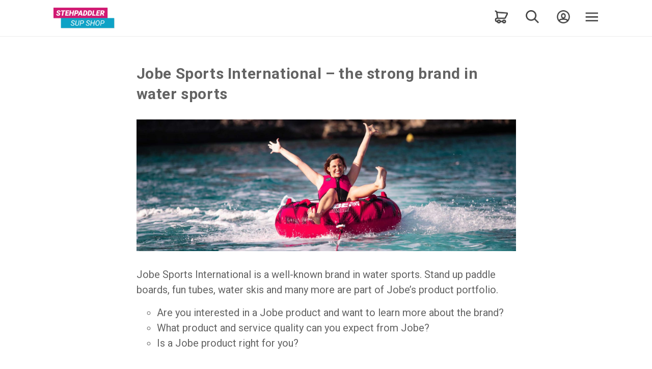

--- FILE ---
content_type: text/html
request_url: https://www.sup-shop.berlin/en/jobe-sports-international-the-strong-brand-in-water-sports/
body_size: 21067
content:
<!doctype html>
<html lang="en-US">
<head>
	<meta charset="UTF-8">
	<meta name="viewport" content="width=device-width, initial-scale=1">
	<link rel="profile" href="https://gmpg.org/xfn/11">

					
			<meta name='robots' content='max-image-preview:large' />
<link rel="alternate" hreflang="de" href="https://www.sup-shop.berlin/jobe/" />
<link rel="alternate" hreflang="en" href="https://www.sup-shop.berlin/en/jobe-sports-international-the-strong-brand-in-water-sports/" />
<link rel="alternate" hreflang="fr" href="https://www.sup-shop.berlin/fr/jobe-sports-international-la-marque-forte-dans-les-sports-nautiques/" />
<link rel="alternate" hreflang="it" href="https://www.sup-shop.berlin/it/jobe-sports-international-il-marchio-forte-negli-sport-acquatici/" />
<link rel="alternate" hreflang="es" href="https://www.sup-shop.berlin/es/jobe-sports-international-la-marca-fuerte-en-deportes-acuaticos/" />
<link rel="alternate" hreflang="x-default" href="https://www.sup-shop.berlin/jobe/" />

<!-- Google Tag Manager for WordPress by gtm4wp.com -->
<script data-cfasync="false" data-pagespeed-no-defer type="text/javascript">//<![CDATA[
	var gtm4wp_datalayer_name = "dataLayer";
	var dataLayer = dataLayer || [];
	const gtm4wp_use_sku_instead        = 1;
	const gtm4wp_id_prefix              = '';
	const gtm4wp_remarketing            = 1;
	const gtm4wp_eec                    = 1;
	const gtm4wp_classicec              = 1;
	const gtm4wp_currency               = 'EUR';
	const gtm4wp_product_per_impression = 5;
	const gtm4wp_needs_shipping_address = false;
	const gtm4wp_business_vertical      = 'retail';
	const gtm4wp_business_vertical_id   = 'id';
//]]>
</script>
<!-- End Google Tag Manager for WordPress by gtm4wp.com --><script type="text/javascript">
const gtm4wp_is_safari = /^((?!chrome|android).)*safari/i.test(navigator.userAgent);
if ( gtm4wp_is_safari ) {
	window.addEventListener('pageshow', function(event) {
		if ( event.persisted ) {
			// if Safari loads the page from cache usually by navigating with the back button
			// it creates issues with product list click tracking
			// therefore GTM4WP forces the page reload in this browser
			window.location.reload();
		}
	});
}
</script>
	<!-- This site is optimized with the Yoast SEO Premium plugin v14.6.1 - https://yoast.com/wordpress/plugins/seo/ -->
	<title>Jobe Sports International &gt; Manufacturers &gt; Water Sports &gt; Europe &amp; Worldwide</title><link rel="stylesheet" href="https://www.sup-shop.berlin/wp-content/cache/min/1/f0fadb4782ea5af77428fbb9cdc56db8.css" media="all" data-minify="1" />
	<meta name="description" content="Jobe has existed since 1974 and offers a wide range of water sports items. SUP &gt; Funtubes &gt; Wakeboards &gt; Neoprene... &gt;&gt; Read all information here" />
	<meta name="robots" content="index, follow" />
	<meta name="googlebot" content="index, follow, max-snippet:-1, max-image-preview:large, max-video-preview:-1" />
	<meta name="bingbot" content="index, follow, max-snippet:-1, max-image-preview:large, max-video-preview:-1" />
	<link rel="canonical" href="https://www.sup-shop.berlin/en/jobe-sports-international-the-strong-brand-in-water-sports/" />
	<meta property="og:locale" content="en_US" />
	<meta property="og:type" content="article" />
	<meta property="og:title" content="Jobe Sports International &gt; Manufacturers &gt; Water Sports &gt; Europe &amp; Worldwide" />
	<meta property="og:description" content="Jobe has existed since 1974 and offers a wide range of water sports items. SUP &gt; Funtubes &gt; Wakeboards &gt; Neoprene... &gt;&gt; Read all information here" />
	<meta property="og:url" content="https://www.sup-shop.berlin/en/jobe-sports-international-the-strong-brand-in-water-sports/" />
	<meta property="og:site_name" content="Stehpaddler SUP Shop" />
	<meta property="article:publisher" content="http://facebook.de/stehpaddler" />
	<meta property="article:published_time" content="2022-04-13T11:44:45+00:00" />
	<meta property="article:modified_time" content="2022-04-28T09:16:00+00:00" />
	<meta property="og:image" content="https://www.sup-shop.berlin/wp-content/uploads/2022/02/jobe-funtube-Banner-Stehpaddler-e1644413394723.jpeg" />
	<meta property="og:image:width" content="2300" />
	<meta property="og:image:height" content="800" />
	<meta name="twitter:card" content="summary_large_image" />
	<script type="application/ld+json" class="yoast-schema-graph">{"@context":"https://schema.org","@graph":[{"@type":"Organization","@id":"https://www.sup-shop.berlin/en/#organization","name":"STEHPADDLER SUP SHOP","url":"https://www.sup-shop.berlin/en/","sameAs":["http://facebook.de/stehpaddler","https://www.instagram.com/stehpaddler/","https://linkedin.com/company/sup-shop-berlin-stehpaddler","https://www.pinterest.de/supshopberlin/"],"logo":{"@type":"ImageObject","@id":"https://www.sup-shop.berlin/en/#logo","inLanguage":"en-US","url":"https://www.sup-shop.berlin/wp-content/uploads/2021/01/Stehpaddler-SUP-SHOP.png","width":1224,"height":416,"caption":"STEHPADDLER SUP SHOP"},"image":{"@id":"https://www.sup-shop.berlin/en/#logo"}},{"@type":"WebSite","@id":"https://www.sup-shop.berlin/en/#website","url":"https://www.sup-shop.berlin/en/","name":"Stehpaddler SUP Shop","description":"Wir beraten Dich zu Deinem SUP Board!","publisher":{"@id":"https://www.sup-shop.berlin/en/#organization"},"potentialAction":[{"@type":"SearchAction","target":"https://www.sup-shop.berlin/en/?s={search_term_string}","query-input":"required name=search_term_string"}],"inLanguage":"en-US"},{"@type":"ImageObject","@id":"https://www.sup-shop.berlin/en/jobe-sports-international-the-strong-brand-in-water-sports/#primaryimage","inLanguage":"en-US","url":"https://www.sup-shop.berlin/wp-content/uploads/2022/02/jobe-funtube-Banner-Stehpaddler-e1644413394723.jpeg","width":2300,"height":800,"caption":"jobe funtube Banner Stehpaddler SUP Shop Berlin"},{"@type":"WebPage","@id":"https://www.sup-shop.berlin/en/jobe-sports-international-the-strong-brand-in-water-sports/#webpage","url":"https://www.sup-shop.berlin/en/jobe-sports-international-the-strong-brand-in-water-sports/","name":"Jobe Sports International > Manufacturers > Water Sports > Europe & Worldwide","isPartOf":{"@id":"https://www.sup-shop.berlin/en/#website"},"primaryImageOfPage":{"@id":"https://www.sup-shop.berlin/en/jobe-sports-international-the-strong-brand-in-water-sports/#primaryimage"},"datePublished":"2022-04-13T11:44:45+00:00","dateModified":"2022-04-28T09:16:00+00:00","description":"Jobe has existed since 1974 and offers a wide range of water sports items. SUP > Funtubes > Wakeboards > Neoprene... >> Read all information here","inLanguage":"en-US","potentialAction":[{"@type":"ReadAction","target":["https://www.sup-shop.berlin/en/jobe-sports-international-the-strong-brand-in-water-sports/"]}]},{"@type":"Article","@id":"https://www.sup-shop.berlin/en/jobe-sports-international-the-strong-brand-in-water-sports/#article","isPartOf":{"@id":"https://www.sup-shop.berlin/en/jobe-sports-international-the-strong-brand-in-water-sports/#webpage"},"author":{"@id":"https://www.sup-shop.berlin/en/#/schema/person/d0b78fe1bad2ea8978be6bccb1c84106"},"headline":"Jobe Sports International &#8211; the strong brand in water sports","datePublished":"2022-04-13T11:44:45+00:00","dateModified":"2022-04-28T09:16:00+00:00","mainEntityOfPage":{"@id":"https://www.sup-shop.berlin/en/jobe-sports-international-the-strong-brand-in-water-sports/#webpage"},"commentCount":0,"publisher":{"@id":"https://www.sup-shop.berlin/en/#organization"},"image":{"@id":"https://www.sup-shop.berlin/en/jobe-sports-international-the-strong-brand-in-water-sports/#primaryimage"},"articleSection":"More articles","inLanguage":"en-US","potentialAction":[{"@type":"CommentAction","name":"Comment","target":["https://www.sup-shop.berlin/en/jobe-sports-international-the-strong-brand-in-water-sports/#respond"]}]},{"@type":["Person"],"@id":"https://www.sup-shop.berlin/en/#/schema/person/d0b78fe1bad2ea8978be6bccb1c84106","name":"verkauf@sup-shop.berlin"}]}</script>
	<!-- / Yoast SEO Premium plugin. -->


<link rel='dns-prefetch' href='//cdn.jsdelivr.net' />
<link rel='dns-prefetch' href='//fonts.googleapis.com' />
<link href='https://fonts.gstatic.com' crossorigin rel='preconnect' />
<link rel="alternate" type="application/rss+xml" title="Stehpaddler SUP Shop &raquo; Feed" href="https://www.sup-shop.berlin/en/feed/" />
<link rel="alternate" type="application/rss+xml" title="Stehpaddler SUP Shop &raquo; Comments Feed" href="https://www.sup-shop.berlin/en/comments/feed/" />
<link rel="alternate" type="application/rss+xml" title="Stehpaddler SUP Shop &raquo; Jobe Sports International &#8211; the strong brand in water sports Comments Feed" href="https://www.sup-shop.berlin/en/jobe-sports-international-the-strong-brand-in-water-sports/feed/" />
<style type="text/css">
img.wp-smiley,
img.emoji {
	display: inline !important;
	border: none !important;
	box-shadow: none !important;
	height: 1em !important;
	width: 1em !important;
	margin: 0 0.07em !important;
	vertical-align: -0.1em !important;
	background: none !important;
	padding: 0 !important;
}
</style>
	






<style id='global-styles-inline-css' type='text/css'>
body{--wp--preset--color--black: #000000;--wp--preset--color--cyan-bluish-gray: #abb8c3;--wp--preset--color--white: #ffffff;--wp--preset--color--pale-pink: #f78da7;--wp--preset--color--vivid-red: #cf2e2e;--wp--preset--color--luminous-vivid-orange: #ff6900;--wp--preset--color--luminous-vivid-amber: #fcb900;--wp--preset--color--light-green-cyan: #7bdcb5;--wp--preset--color--vivid-green-cyan: #00d084;--wp--preset--color--pale-cyan-blue: #8ed1fc;--wp--preset--color--vivid-cyan-blue: #0693e3;--wp--preset--color--vivid-purple: #9b51e0;--wp--preset--gradient--vivid-cyan-blue-to-vivid-purple: linear-gradient(135deg,rgba(6,147,227,1) 0%,rgb(155,81,224) 100%);--wp--preset--gradient--light-green-cyan-to-vivid-green-cyan: linear-gradient(135deg,rgb(122,220,180) 0%,rgb(0,208,130) 100%);--wp--preset--gradient--luminous-vivid-amber-to-luminous-vivid-orange: linear-gradient(135deg,rgba(252,185,0,1) 0%,rgba(255,105,0,1) 100%);--wp--preset--gradient--luminous-vivid-orange-to-vivid-red: linear-gradient(135deg,rgba(255,105,0,1) 0%,rgb(207,46,46) 100%);--wp--preset--gradient--very-light-gray-to-cyan-bluish-gray: linear-gradient(135deg,rgb(238,238,238) 0%,rgb(169,184,195) 100%);--wp--preset--gradient--cool-to-warm-spectrum: linear-gradient(135deg,rgb(74,234,220) 0%,rgb(151,120,209) 20%,rgb(207,42,186) 40%,rgb(238,44,130) 60%,rgb(251,105,98) 80%,rgb(254,248,76) 100%);--wp--preset--gradient--blush-light-purple: linear-gradient(135deg,rgb(255,206,236) 0%,rgb(152,150,240) 100%);--wp--preset--gradient--blush-bordeaux: linear-gradient(135deg,rgb(254,205,165) 0%,rgb(254,45,45) 50%,rgb(107,0,62) 100%);--wp--preset--gradient--luminous-dusk: linear-gradient(135deg,rgb(255,203,112) 0%,rgb(199,81,192) 50%,rgb(65,88,208) 100%);--wp--preset--gradient--pale-ocean: linear-gradient(135deg,rgb(255,245,203) 0%,rgb(182,227,212) 50%,rgb(51,167,181) 100%);--wp--preset--gradient--electric-grass: linear-gradient(135deg,rgb(202,248,128) 0%,rgb(113,206,126) 100%);--wp--preset--gradient--midnight: linear-gradient(135deg,rgb(2,3,129) 0%,rgb(40,116,252) 100%);--wp--preset--duotone--dark-grayscale: url('#wp-duotone-dark-grayscale');--wp--preset--duotone--grayscale: url('#wp-duotone-grayscale');--wp--preset--duotone--purple-yellow: url('#wp-duotone-purple-yellow');--wp--preset--duotone--blue-red: url('#wp-duotone-blue-red');--wp--preset--duotone--midnight: url('#wp-duotone-midnight');--wp--preset--duotone--magenta-yellow: url('#wp-duotone-magenta-yellow');--wp--preset--duotone--purple-green: url('#wp-duotone-purple-green');--wp--preset--duotone--blue-orange: url('#wp-duotone-blue-orange');--wp--preset--font-size--small: 13px;--wp--preset--font-size--medium: 20px;--wp--preset--font-size--large: 36px;--wp--preset--font-size--x-large: 42px;}.has-black-color{color: var(--wp--preset--color--black) !important;}.has-cyan-bluish-gray-color{color: var(--wp--preset--color--cyan-bluish-gray) !important;}.has-white-color{color: var(--wp--preset--color--white) !important;}.has-pale-pink-color{color: var(--wp--preset--color--pale-pink) !important;}.has-vivid-red-color{color: var(--wp--preset--color--vivid-red) !important;}.has-luminous-vivid-orange-color{color: var(--wp--preset--color--luminous-vivid-orange) !important;}.has-luminous-vivid-amber-color{color: var(--wp--preset--color--luminous-vivid-amber) !important;}.has-light-green-cyan-color{color: var(--wp--preset--color--light-green-cyan) !important;}.has-vivid-green-cyan-color{color: var(--wp--preset--color--vivid-green-cyan) !important;}.has-pale-cyan-blue-color{color: var(--wp--preset--color--pale-cyan-blue) !important;}.has-vivid-cyan-blue-color{color: var(--wp--preset--color--vivid-cyan-blue) !important;}.has-vivid-purple-color{color: var(--wp--preset--color--vivid-purple) !important;}.has-black-background-color{background-color: var(--wp--preset--color--black) !important;}.has-cyan-bluish-gray-background-color{background-color: var(--wp--preset--color--cyan-bluish-gray) !important;}.has-white-background-color{background-color: var(--wp--preset--color--white) !important;}.has-pale-pink-background-color{background-color: var(--wp--preset--color--pale-pink) !important;}.has-vivid-red-background-color{background-color: var(--wp--preset--color--vivid-red) !important;}.has-luminous-vivid-orange-background-color{background-color: var(--wp--preset--color--luminous-vivid-orange) !important;}.has-luminous-vivid-amber-background-color{background-color: var(--wp--preset--color--luminous-vivid-amber) !important;}.has-light-green-cyan-background-color{background-color: var(--wp--preset--color--light-green-cyan) !important;}.has-vivid-green-cyan-background-color{background-color: var(--wp--preset--color--vivid-green-cyan) !important;}.has-pale-cyan-blue-background-color{background-color: var(--wp--preset--color--pale-cyan-blue) !important;}.has-vivid-cyan-blue-background-color{background-color: var(--wp--preset--color--vivid-cyan-blue) !important;}.has-vivid-purple-background-color{background-color: var(--wp--preset--color--vivid-purple) !important;}.has-black-border-color{border-color: var(--wp--preset--color--black) !important;}.has-cyan-bluish-gray-border-color{border-color: var(--wp--preset--color--cyan-bluish-gray) !important;}.has-white-border-color{border-color: var(--wp--preset--color--white) !important;}.has-pale-pink-border-color{border-color: var(--wp--preset--color--pale-pink) !important;}.has-vivid-red-border-color{border-color: var(--wp--preset--color--vivid-red) !important;}.has-luminous-vivid-orange-border-color{border-color: var(--wp--preset--color--luminous-vivid-orange) !important;}.has-luminous-vivid-amber-border-color{border-color: var(--wp--preset--color--luminous-vivid-amber) !important;}.has-light-green-cyan-border-color{border-color: var(--wp--preset--color--light-green-cyan) !important;}.has-vivid-green-cyan-border-color{border-color: var(--wp--preset--color--vivid-green-cyan) !important;}.has-pale-cyan-blue-border-color{border-color: var(--wp--preset--color--pale-cyan-blue) !important;}.has-vivid-cyan-blue-border-color{border-color: var(--wp--preset--color--vivid-cyan-blue) !important;}.has-vivid-purple-border-color{border-color: var(--wp--preset--color--vivid-purple) !important;}.has-vivid-cyan-blue-to-vivid-purple-gradient-background{background: var(--wp--preset--gradient--vivid-cyan-blue-to-vivid-purple) !important;}.has-light-green-cyan-to-vivid-green-cyan-gradient-background{background: var(--wp--preset--gradient--light-green-cyan-to-vivid-green-cyan) !important;}.has-luminous-vivid-amber-to-luminous-vivid-orange-gradient-background{background: var(--wp--preset--gradient--luminous-vivid-amber-to-luminous-vivid-orange) !important;}.has-luminous-vivid-orange-to-vivid-red-gradient-background{background: var(--wp--preset--gradient--luminous-vivid-orange-to-vivid-red) !important;}.has-very-light-gray-to-cyan-bluish-gray-gradient-background{background: var(--wp--preset--gradient--very-light-gray-to-cyan-bluish-gray) !important;}.has-cool-to-warm-spectrum-gradient-background{background: var(--wp--preset--gradient--cool-to-warm-spectrum) !important;}.has-blush-light-purple-gradient-background{background: var(--wp--preset--gradient--blush-light-purple) !important;}.has-blush-bordeaux-gradient-background{background: var(--wp--preset--gradient--blush-bordeaux) !important;}.has-luminous-dusk-gradient-background{background: var(--wp--preset--gradient--luminous-dusk) !important;}.has-pale-ocean-gradient-background{background: var(--wp--preset--gradient--pale-ocean) !important;}.has-electric-grass-gradient-background{background: var(--wp--preset--gradient--electric-grass) !important;}.has-midnight-gradient-background{background: var(--wp--preset--gradient--midnight) !important;}.has-small-font-size{font-size: var(--wp--preset--font-size--small) !important;}.has-medium-font-size{font-size: var(--wp--preset--font-size--medium) !important;}.has-large-font-size{font-size: var(--wp--preset--font-size--large) !important;}.has-x-large-font-size{font-size: var(--wp--preset--font-size--x-large) !important;}
</style>

<style id='kk-star-ratings-inline-css' type='text/css'>
.kk-star-ratings .kksr-stars .kksr-star {
        margin-right: 4px;
    }
    [dir="rtl"] .kk-star-ratings .kksr-stars .kksr-star {
        margin-left: 4px;
        margin-right: 0;
    }
</style>


<link rel='stylesheet' id='woocommerce-smallscreen-css'  href='https://www.sup-shop.berlin/wp-content/plugins/woocommerce/assets/css/woocommerce-smallscreen.css?ver=4.9.0' type='text/css' media='only screen and (max-width: 768px)' />

<style id='woocommerce-inline-inline-css' type='text/css'>
.woocommerce form .form-row .required { visibility: visible; }
</style>






<link rel='stylesheet' id='novos-gfonts-css'  href='https://fonts.googleapis.com/css2?family=Roboto%3Awght%40400%3B700%3B900&#038;display=swap&#038;ver=5.9.12' type='text/css' media='all' />

<style id='wpbp-woocommerce-style-inline-css' type='text/css'>
@font-face {
			font-family: "star";
			src: url("https://www.sup-shop.berlin/wp-content/plugins/woocommerce/assets/fonts/star.eot");
			src: url("https://www.sup-shop.berlin/wp-content/plugins/woocommerce/assets/fonts/star.eot?#iefix") format("embedded-opentype"),
				url("https://www.sup-shop.berlin/wp-content/plugins/woocommerce/assets/fonts/star.woff") format("woff"),
				url("https://www.sup-shop.berlin/wp-content/plugins/woocommerce/assets/fonts/star.ttf") format("truetype"),
				url("https://www.sup-shop.berlin/wp-content/plugins/woocommerce/assets/fonts/star.svg#star") format("svg");
			font-weight: normal;
			font-style: normal;
		}
</style>


<style id='woocommerce-gzd-layout-inline-css' type='text/css'>
.woocommerce-checkout .shop_table { background-color: #eeeeee; } p.woocommerce-shipping-destination { display: none; }
</style>
<style id='rocket-lazyload-inline-css' type='text/css'>
.rll-youtube-player{position:relative;padding-bottom:56.23%;height:0;overflow:hidden;max-width:100%;}.rll-youtube-player iframe{position:absolute;top:0;left:0;width:100%;height:100%;z-index:100;background:0 0}.rll-youtube-player img{bottom:0;display:block;left:0;margin:auto;max-width:100%;width:100%;position:absolute;right:0;top:0;border:none;height:auto;cursor:pointer;-webkit-transition:.4s all;-moz-transition:.4s all;transition:.4s all}.rll-youtube-player img:hover{-webkit-filter:brightness(75%)}.rll-youtube-player .play{height:72px;width:72px;left:50%;top:50%;margin-left:-36px;margin-top:-36px;position:absolute;background:url(https://www.sup-shop.berlin/wp-content/plugins/wp-rocket/assets/img/youtube.png) no-repeat;cursor:pointer}
</style>
<script type="text/javascript">(function(a,d){if(a._nsl===d){a._nsl=[];var c=function(){if(a.jQuery===d)setTimeout(c,33);else{for(var b=0;b<a._nsl.length;b++)a._nsl[b].call(a,a.jQuery);a._nsl={push:function(b){b.call(a,a.jQuery)}}}};c()}})(window);</script><script type='text/javascript' src='https://www.sup-shop.berlin/wp-includes/js/jquery/jquery.min.js?ver=3.6.0' id='jquery-core-js'></script>
<script type='text/javascript' src='https://www.sup-shop.berlin/wp-includes/js/jquery/jquery-migrate.min.js?ver=3.3.2' id='jquery-migrate-js'></script>


<script type='text/javascript' src='https://www.sup-shop.berlin/wp-content/plugins/woocommerce/assets/js/jquery-cookie/jquery.cookie.min.js?ver=1.4.1' id='jquery-cookie-js'></script>

<script type='text/javascript' src='https://www.sup-shop.berlin/wp-content/plugins/woocommerce-google-adwords-conversion-tracking-tag/js/public/wooptpm.js?ver=1.11.0' id='wooptpm-js'></script>
<script>
window.wc_ga_pro = {};

window.wc_ga_pro.ajax_url = 'https://www.sup-shop.berlin/wp-admin/admin-ajax.php';

window.wc_ga_pro.available_gateways = {"stripe":"Kreditkarte","stripe_sofort":"SOFORT","stripe_giropay":"Giropay","ppec_paypal":"Lastschrift oder PayPal (Paypal-Konto, Ratenzahlung oder Rechung)","stripe_eps":"EPS"};

// interpolate json by replacing placeholders with variables
window.wc_ga_pro.interpolate_json = function( object, variables ) {

	if ( ! variables ) {
		return object;
	}

	var j = JSON.stringify( object );

	for ( var k in variables ) {
		j = j.split( '{$' + k + '}' ).join( variables[ k ] );
	}

	return JSON.parse( j );
};

// return the title for a payment gateway
window.wc_ga_pro.get_payment_method_title = function( payment_method ) {
	return window.wc_ga_pro.available_gateways[ payment_method ] || payment_method;
};

// check if an email is valid
window.wc_ga_pro.is_valid_email = function( email ) {
  return /[^\s@]+@[^\s@]+\.[^\s@]+/.test( email );
};

</script>
<!-- Start WooCommerce Google Analytics Pro -->
		<script>
	(function(i,s,o,g,r,a,m){i['GoogleAnalyticsObject']=r;i[r]=i[r]||function(){
	(i[r].q=i[r].q||[]).push(arguments)},i[r].l=1*new Date();a=s.createElement(o),
	m=s.getElementsByTagName(o)[0];a.async=1;a.src=g;m.parentNode.insertBefore(a,m)
	})(window,document,'script','https://www.sup-shop.berlin/wp-content/cache/busting/google-tracking/ga-575b5480531da4d14e7453e2016fe0bc.js','ga');
		ga( 'create', 'UA-56381517-3', {"cookieDomain":"auto"} );
	ga( 'set', 'forceSSL', true );
	ga( 'set', 'anonymizeIp', true );
	ga( 'require', 'ec' );

	
	(function() {

		// trigger an event the old-fashioned way to avoid a jQuery dependency and still support IE
		var event = document.createEvent( 'Event' );

		event.initEvent( 'wc_google_analytics_pro_loaded', true, true );

		document.dispatchEvent( event );
	})();
</script>
		<!-- end WooCommerce Google Analytics Pro -->
		<link rel="https://api.w.org/" href="https://www.sup-shop.berlin/en/wp-json/" /><link rel="alternate" type="application/json" href="https://www.sup-shop.berlin/en/wp-json/wp/v2/posts/13045" /><link rel="EditURI" type="application/rsd+xml" title="RSD" href="https://www.sup-shop.berlin/xmlrpc.php?rsd" />
<link rel="wlwmanifest" type="application/wlwmanifest+xml" href="https://www.sup-shop.berlin/wp-includes/wlwmanifest.xml" /> 
<meta name="generator" content="WordPress 5.9.12" />
<meta name="generator" content="WooCommerce 4.9.0" />
<link rel='shortlink' href='https://www.sup-shop.berlin/en/?p=13045' />
<link rel="alternate" type="application/json+oembed" href="https://www.sup-shop.berlin/en/wp-json/oembed/1.0/embed?url=https%3A%2F%2Fwww.sup-shop.berlin%2Fen%2Fjobe-sports-international-the-strong-brand-in-water-sports%2F" />
<link rel="alternate" type="text/xml+oembed" href="https://www.sup-shop.berlin/en/wp-json/oembed/1.0/embed?url=https%3A%2F%2Fwww.sup-shop.berlin%2Fen%2Fjobe-sports-international-the-strong-brand-in-water-sports%2F&#038;format=xml" />
<meta name="generator" content="WPML ver:4.5.5 stt:1,4,3,27,2;" />

<!-- Google Tag Manager for WordPress by gtm4wp.com -->
<script data-cfasync="false" data-pagespeed-no-defer type="text/javascript">//<![CDATA[
	var dataLayer_content = {"pagePostType":"post","pagePostType2":"single-post","pageCategory":["more-articles"],"pagePostAuthor":"verkauf@sup-shop.berlin","customerTotalOrders":0,"customerTotalOrderValue":"0.00","customerFirstName":"","customerLastName":"","customerBillingFirstName":"","customerBillingLastName":"","customerBillingCompany":"","customerBillingAddress1":"","customerBillingAddress2":"","customerBillingCity":"","customerBillingPostcode":"","customerBillingCountry":"","customerBillingEmail":"","customerBillingEmailHash":"e3b0c44298fc1c149afbf4c8996fb92427ae41e4649b934ca495991b7852b855","customerBillingPhone":"","customerShippingFirstName":"","customerShippingLastName":"","customerShippingCompany":"","customerShippingAddress1":"","customerShippingAddress2":"","customerShippingCity":"","customerShippingPostcode":"","customerShippingCountry":"","cartContent":{"totals":{"applied_coupons":[],"discount_total":0,"subtotal":0,"total":0},"items":[]},"ecomm_pagetype":"other"};
	dataLayer.push( dataLayer_content );//]]>
</script>
<script data-cfasync="false">//<![CDATA[
(function(w,d,s,l,i){w[l]=w[l]||[];w[l].push({'gtm.start':
new Date().getTime(),event:'gtm.js'});var f=d.getElementsByTagName(s)[0],
j=d.createElement(s),dl=l!='dataLayer'?'&l='+l:'';j.async=true;j.src=
'//www.googletagmanager.com/gtm.'+'js?id='+i+dl;f.parentNode.insertBefore(j,f);
})(window,document,'script','dataLayer','GTM-T4D664H');//]]>
</script>
<!-- End Google Tag Manager -->
<!-- End Google Tag Manager for WordPress by gtm4wp.com -->
<link rel="preload" as="font" href="https://www.sup-shop.berlin/wp-content/themes/sup-shop-2020/webfonts/fa-brands-400.woff2" crossorigin>
<link rel="preload" as="font" href="https://www.sup-shop.berlin/wp-content/themes/sup-shop-2020/webfonts/fa-solid-900.woff2" crossorigin>
<!-- START woopt Pixel Manager -->

        <script data-cfasync="false">

            function wooptpmExists() {
                return new Promise(function (resolve, reject) {
                    (function waitForWooptpm() {
                        if (window.wooptpm) return resolve();
                        setTimeout(waitForWooptpm, 30);
                    })();
                });
            }

            window.wooptpmDataLayer = window.wooptpmDataLayer || {};
            window.wooptpmDataLayer = {"cart":{},"cart_item_keys":{},"pixels":{},"orderDeduplication":true,"position":1,"viewItemListTrigger":{"testMode":false,"backgroundColor":"green","opacity":0.5,"repeat":true,"timeout":1000,"threshold":0.8},"version":{"number":"1.11.0","pro":false}};

        </script>

        
        <script>
            wooptpmDataLayer.shop = {"list_name":"","list_id":"","page_type":"","currency":"EUR","mini_cart":{"track":true}};
        </script>
        
        <script>
            wooptpmDataLayer.general = {"variationsOutput":true};
        </script>
        
      <!-- START Google scripts -->

        <script>
            wooptpmDataLayer.pixels = {"google":{"ads":{"dynamic_remarketing":{"status":false,"id_type":"post_id","send_events_with_parent_ids":true},"conversionIds":["AW-880504190"],"google_business_vertical":"retail"},"analytics":{"universal":{"property_id":""},"ga4":{"measurement_id":""},"id_type":"post_id","eec":false}}};
        </script>
        
        <script data-no-minify="1" async src='https://www.sup-shop.berlin/wp-content/cache/busting/1/gtm-2977f722e5e10715c40513f62a902d6f.js'></script>
        <script>

            window.dataLayer = window.dataLayer || [];

            window.gtag = function gtag() {
                dataLayer.push(arguments);
            }
    
            gtag('js', new Date());            
			gtag('config', 'AW-880504190');
        
        
        

        
		//# sourceURL=wooptpmGoogleInlineScripts.js
		</script>

	<!-- END Google scripts -->

<!-- END woopt Pixel Manager -->
	<noscript><style>.woocommerce-product-gallery{ opacity: 1 !important; }</style></noscript>
				<script  type="text/javascript">
				!function(f,b,e,v,n,t,s){if(f.fbq)return;n=f.fbq=function(){n.callMethod?
					n.callMethod.apply(n,arguments):n.queue.push(arguments)};if(!f._fbq)f._fbq=n;
					n.push=n;n.loaded=!0;n.version='2.0';n.queue=[];t=b.createElement(e);t.async=!0;
					t.src=v;s=b.getElementsByTagName(e)[0];s.parentNode.insertBefore(t,s)}(window,
					document,'script','https://connect.facebook.net/en_US/fbevents.js');
			</script>
			<!-- WooCommerce Facebook Integration Begin -->
			<script  type="text/javascript">

				fbq('init', '1771762733057367', {}, {
    "agent": "woocommerce-4.9.0-2.2.0"
});

				fbq( 'track', 'PageView', {
    "source": "woocommerce",
    "version": "4.9.0",
    "pluginVersion": "2.2.0"
} );

				document.addEventListener( 'DOMContentLoaded', function() {
					jQuery && jQuery( function( $ ) {
						// insert placeholder for events injected when a product is added to the cart through AJAX
						$( document.body ).append( '<div class=\"wc-facebook-pixel-event-placeholder\"></div>' );
					} );
				}, false );

			</script>
			<!-- WooCommerce Facebook Integration End -->
						<style id="uagb-style-frontend">.uagb-block-39d6c6bb .uagb-toc__list-wrap ul li a{color: #333;}.uagb-block-39d6c6bb .uagb-toc__title-wrap{justify-content: flex-start;}.uagb-block-39d6c6bb .uagb-toc__title{font-weight: 500;font-size: 20px;}.uagb-block-39d6c6bb .uagb-toc__wrap{border-style: solid;border-width: 1px;border-color: #333;padding-left: 30px;padding-right: 30px;padding-top: 30px;padding-bottom: 30px;background: #eee;}.uagb-block-39d6c6bb .uagb-toc__list-wrap{column-count: 1;overflow: hidden;}.uagb-block-39d6c6bb .uagb-toc__list-wrap > ul.uagb-toc__list > li:first-child{padding-top: 0;}.uagb-block-39d6c6bb .uagb-toc__list-wrap ul.uagb-toc__list:last-child > li:last-child{padding-bottom: 0;}@media only screen and (max-width: 976px) {.uagb-block-39d6c6bb .uagb-toc__list-wrap{column-count: 1;overflow: hidden;}.uagb-block-39d6c6bb .uagb-toc__list-wrap > ul.uagb-toc__list > li:first-child{padding-top: 0;}.uagb-block-39d6c6bb .uagb-toc__list-wrap ul.uagb-toc__list:last-child > li:last-child{padding-bottom: 0;}}@media only screen and (max-width: 767px) {.uagb-block-39d6c6bb .uagb-toc__list-wrap{column-count: 1;overflow: hidden;}.uagb-block-39d6c6bb .uagb-toc__list-wrap > ul.uagb-toc__list > li:first-child{padding-top: 0;}.uagb-block-39d6c6bb .uagb-toc__list-wrap ul.uagb-toc__list:last-child > li:last-child{padding-bottom: 0;}}</style>
			<link rel="icon" href="https://www.sup-shop.berlin/wp-content/uploads/2019/05/cropped-sup-shop-logo-white-32x32.png" sizes="32x32" />
<link rel="icon" href="https://www.sup-shop.berlin/wp-content/uploads/2019/05/cropped-sup-shop-logo-white-192x192.png" sizes="192x192" />
<link rel="apple-touch-icon" href="https://www.sup-shop.berlin/wp-content/uploads/2019/05/cropped-sup-shop-logo-white-180x180.png" />
<meta name="msapplication-TileImage" content="https://www.sup-shop.berlin/wp-content/uploads/2019/05/cropped-sup-shop-logo-white-270x270.png" />
		<style type="text/css" id="wp-custom-css">
			.related.products {
  display: none;
}		</style>
		<noscript><style id="rocket-lazyload-nojs-css">.rll-youtube-player, [data-lazy-src]{display:none !important;}</style></noscript></head>

<body class="post-template-default single single-post postid-13045 single-format-standard sup-shop theme-sup-shop-2020 woocommerce-no-js woocommerce-active">
<div id="page" class="site">
	<a class="skip-link screen-reader-text" href="#content">Skip to content</a>

	<header id="masthead" class="site-header">
        <div class="container">
            <div class="site-branding">
		        
                    <p class="site-title"><a href="https://www.sup-shop.berlin/en/" rel="home"><img width="166" height="35" src="data:image/svg+xml,%3Csvg%20xmlns='http://www.w3.org/2000/svg'%20viewBox='0%200%20166%2035'%3E%3C/svg%3E" alt="Stehpaddler SUP Shop" title="Stehpaddler SUP Shop" data-lazy-src="https://www.sup-shop.berlin/wp-content/themes/sup-shop-2020/assets/img/stehpaddler.png"><noscript><img width="166" height="35" src="https://www.sup-shop.berlin/wp-content/themes/sup-shop-2020/assets/img/stehpaddler.png" alt="Stehpaddler SUP Shop" title="Stehpaddler SUP Shop"></noscript><span class="screen-reader-text">Stehpaddler SUP Shop</span></a></p>

		        
            </div><!-- .site-branding -->

            <div class="menu-infothek">

                <ul>
                    <li class="contactus"><a href="#">Contact</a></li>
                    <li class="shopping-cart"><a href="https://www.sup-shop.berlin/en/cart/" id="shopping-cart-link">Shopping Cart</a></li>
                    <li class="site-search"><a href="#searchform" class="searchform-toggle">Search</a></li>
                    <li class="shop-profile"><a href="https://www.sup-shop.berlin/en/my-account/">Profile</a></li>
                </ul>

                <div class="contact_overlay overlay_container" style="display:none;">
                    <button class="overlay_toggle contact_overlay_toggle_close close">&#10005;</button>
                    <div class="content">
	                    
                    </div>
                </div><!-- .contact_overlay -->

                <div class="mobile_overlay">
                    <button class="overlay_toggle open">&#9776;</button>
                    <div class="overlay_container" style="display:none;">
                        <button class="overlay_toggle close">&#10005;</button>
                        <div class="content">

                            <div class="wpml-lang-switcher">
                                <ul>
                                <li><a href="https://www.sup-shop.berlin/jobe/" title="Deutsch">DE</a></li><li><a href="https://www.sup-shop.berlin/en/jobe-sports-international-the-strong-brand-in-water-sports/" title="English">EN</a></li><li><a href="https://www.sup-shop.berlin/fr/jobe-sports-international-la-marque-forte-dans-les-sports-nautiques/" title="Français">FR</a></li><li><a href="https://www.sup-shop.berlin/it/jobe-sports-international-il-marchio-forte-negli-sport-acquatici/" title="Italiano">IT</a></li><li><a href="https://www.sup-shop.berlin/es/jobe-sports-international-la-marca-fuerte-en-deportes-acuaticos/" title="Español">ES</a></li>                                </ul>
                            </div>

				            <div class="menu-main-navigation-englisch-container"><ul id="primary-menu" class="menu"><li id="menu-item-9523" class="highlight menu-item menu-item-type-custom menu-item-object-custom menu-item-9523"><a href="https://www.sup-shop.berlin/">Stand Up Paddling</a></li>
<li id="menu-item-9524" class="menu-item menu-item-type-taxonomy menu-item-object-product_cat menu-item-9524"><a href="https://www.sup-shop.berlin/en/product-category/choose-your-board-type/">Choose your board type</a></li>
<li id="menu-item-9525" class="menu-item menu-item-type-taxonomy menu-item-object-product_cat menu-item-9525"><a href="https://www.sup-shop.berlin/en/product-category/choose-your-board-type/inflatable-sup-boards/">Inflatable SUP Boards</a></li>
<li id="menu-item-9526" class="menu-item menu-item-type-custom menu-item-object-custom menu-item-9526"><a href="https://www.sup-shop.berlin/produkt-kategorie/sup-board/einsteiger-sup-board/">Beginner Boards</a></li>
<li id="menu-item-9527" class="menu-item menu-item-type-custom menu-item-object-custom menu-item-9527"><a href="https://www.sup-shop.berlin/produkt-kategorie/sup-board/familien-sup-board/">FAMILY BOARDS</a></li>
<li id="menu-item-9528" class="menu-item menu-item-type-custom menu-item-object-custom menu-item-9528"><a href="https://www.sup-shop.berlin/produkt-kategorie/sup-board/sup-hardboard/">HARDBOARDS</a></li>
<li id="menu-item-9529" class="menu-item menu-item-type-taxonomy menu-item-object-product_cat menu-item-9529"><a href="https://www.sup-shop.berlin/en/product-category/sup-paddle/">SUP paddle</a></li>
<li id="menu-item-9530" class="menu-item menu-item-type-taxonomy menu-item-object-product_cat menu-item-9530"><a href="https://www.sup-shop.berlin/en/product-category/sup-pump/">SUP Pump</a></li>
<li id="menu-item-9531" class="menu-item menu-item-type-taxonomy menu-item-object-product_cat menu-item-9531"><a href="https://www.sup-shop.berlin/en/product-category/sup-clothing/">SUP clothing</a></li>
<li id="menu-item-9532" class="menu-item menu-item-type-taxonomy menu-item-object-product_cat menu-item-9532"><a href="https://www.sup-shop.berlin/en/product-category/sup-equipment/">SUP equipment</a></li>
</ul></div>
                        </div>
                    </div>
                </div><!-- .mobile_overlay -->
            </div>

        </div>

	</header><!-- #masthead -->

    <div id="searchform" style="display: none;">
        <button class="search_overlay_toggle_close">&#10005;</button>
                <form role="search" method="get" class="search-form" action="https://www.sup-shop.berlin/en/shop-2/">
				<label>
					<span class="screen-reader-text">Search for:</span>
					<input type="search" class="search-field" placeholder="Search &hellip;" value="" name="s" />
				</label>
				<input type="submit" class="search-submit" value="Search" />
			</form>    </div>

	<div id="content" class="site-content">

	<div id="primary" class="content-area">
		<main id="main" class="site-main">
            <div class="container">
                <div class="row">
                    <div class="col-md-10 col-centered">
	                    
                            <article id="post-13045" class="post-13045 post type-post status-publish format-standard has-post-thumbnail hentry category-more-articles">
                                <header class="entry-header">
				                    <span class="cat-links"><a href="https://www.sup-shop.berlin/en/category/more-articles/" rel="category tag">More articles</a></span>
				                    <h1 class="entry-title">Jobe Sports International &#8211; the strong brand in water sports</h1>				                                                    </header><!-- .entry-header -->

			                    
			<div class="post-thumbnail">
				<img width="2300" height="800" src="data:image/svg+xml,%3Csvg%20xmlns='http://www.w3.org/2000/svg'%20viewBox='0%200%202300%20800'%3E%3C/svg%3E" class="attachment-post-thumbnail size-post-thumbnail wp-post-image" alt="jobe funtube Banner Stehpaddler SUP Shop Berlin" data-lazy-src="https://www.sup-shop.berlin/wp-content/uploads/2022/02/jobe-funtube-Banner-Stehpaddler-e1644413394723.jpeg" /><noscript><img width="2300" height="800" src="https://www.sup-shop.berlin/wp-content/uploads/2022/02/jobe-funtube-Banner-Stehpaddler-e1644413394723.jpeg" class="attachment-post-thumbnail size-post-thumbnail wp-post-image" alt="jobe funtube Banner Stehpaddler SUP Shop Berlin" /></noscript>			</div><!-- .post-thumbnail -->

		
                                <div class="entry-content">
				                    
<p>Jobe Sports International is a well-known brand in water sports. Stand up paddle boards, fun tubes, water skis and many more are part of Jobe&#8217;s product portfolio.</p>

<ul><li>Are you interested in a Jobe product and want to learn more about the brand?</li><li>What product and service quality can you expect from Jobe?</li><li>Is a Jobe product right for you?</li></ul>
<p>In the following you will find a lot of information about the Dutch company.</p>

<div style="height:35px" aria-hidden="true" class="wp-block-spacer"></div>

<div class="wp-block-columns">
<div class="wp-block-column">
<div class="wp-block-uagb-table-of-contents uagb-toc__align-left uagb-toc__columns-undefined uagb-block-39d6c6bb" data-scroll="true" data-offset="30" data-delay="800"><div class="uagb-toc__wrap"><div class="uagb-toc__title-wrap"><div class="uagb-toc__title">Overview:</div></div><div class="uagb-toc__list-wrap"><ul class="uagb-toc__list"><li><a href="#the-jobe-story-from-winter-sports-to-a-water-sports-provider">The Jobe Story &#8211; from winter sports to water sports providers</a></li><li><a href="#jobe products">Jobe products</a></li><li><a href="#jobe quality">Jobe quality</a></li><li><a href="#manufacturer-guarantee-3-years-for-isups-funtubes">Manufacturer&#8217;s Warranty &#8211; 3 years for iSUPs &amp; Funtubes</a></li><li><a href="#stand-up-paddler-sup-shop-jobs-our-cooperation">Stand-Up Paddler SUP Shop &amp; Jobe &#8211; our collaboration</a></li></ul></div></div></div>
</div>



<div class="wp-block-column">
<div class="wp-block-image is-style-rounded"><figure class="aligncenter size-large is-resized"><img src="data:image/svg+xml,%3Csvg%20xmlns='http://www.w3.org/2000/svg'%20viewBox='0%200%20250%20250'%3E%3C/svg%3E" alt="Jobe Sports Logo" class="wp-image-11911" width="250" height="250" data-lazy-srcset="https://www.sup-shop.berlin/wp-content/uploads/2022/02/jobe-logo-red-jpg-1601630471.jpg 500w, https://www.sup-shop.berlin/wp-content/uploads/2022/02/jobe-logo-red-jpg-1601630471-400x400.jpg 400w, https://www.sup-shop.berlin/wp-content/uploads/2022/02/jobe-logo-red-jpg-1601630471-300x300.jpg 300w, https://www.sup-shop.berlin/wp-content/uploads/2022/02/jobe-logo-red-jpg-1601630471-450x450.jpg 450w, https://www.sup-shop.berlin/wp-content/uploads/2022/02/jobe-logo-red-jpg-1601630471-48x48.jpg 48w, https://www.sup-shop.berlin/wp-content/uploads/2022/02/jobe-logo-red-jpg-1601630471-100x100.jpg 100w, https://www.sup-shop.berlin/wp-content/uploads/2022/02/jobe-logo-red-jpg-1601630471-60x60.jpg 60w, https://www.sup-shop.berlin/wp-content/uploads/2022/02/jobe-logo-red-jpg-1601630471-90x90.jpg 90w" data-lazy-sizes="(max-width: 250px) 100vw, 250px" data-lazy-src="https://www.sup-shop.berlin/wp-content/uploads/2022/02/jobe-logo-red-jpg-1601630471.jpg" /><noscript><img src="https://www.sup-shop.berlin/wp-content/uploads/2022/02/jobe-logo-red-jpg-1601630471.jpg" alt="Jobe Sports Logo" class="wp-image-11911" width="250" height="250" srcset="https://www.sup-shop.berlin/wp-content/uploads/2022/02/jobe-logo-red-jpg-1601630471.jpg 500w, https://www.sup-shop.berlin/wp-content/uploads/2022/02/jobe-logo-red-jpg-1601630471-400x400.jpg 400w, https://www.sup-shop.berlin/wp-content/uploads/2022/02/jobe-logo-red-jpg-1601630471-300x300.jpg 300w, https://www.sup-shop.berlin/wp-content/uploads/2022/02/jobe-logo-red-jpg-1601630471-450x450.jpg 450w, https://www.sup-shop.berlin/wp-content/uploads/2022/02/jobe-logo-red-jpg-1601630471-48x48.jpg 48w, https://www.sup-shop.berlin/wp-content/uploads/2022/02/jobe-logo-red-jpg-1601630471-100x100.jpg 100w, https://www.sup-shop.berlin/wp-content/uploads/2022/02/jobe-logo-red-jpg-1601630471-60x60.jpg 60w, https://www.sup-shop.berlin/wp-content/uploads/2022/02/jobe-logo-red-jpg-1601630471-90x90.jpg 90w" sizes="(max-width: 250px) 100vw, 250px" /></noscript></figure></div>
</div>
</div>

<div style="height:10px" aria-hidden="true" class="wp-block-spacer"></div>

<h2>The Jobe Story &#8211; from winter sports to water sports providers</h2>

<p>Jobe Sports International was founded in 1974 by professional skier Jeff Jobe. Initially, the company specialized in selling winter sports products. However, the focus quickly changed to water sports.</p>

<p>Jobe Sports is now one of the best-known and most popular brands in water sports. Next to the area <a href="https://www.sup-shop.berlin/en/jobe-sup-inflatable-stand-up-paddle-boards-hardboards-in-a-chic-bamboo-look/">Jobe SUP Stand Up Paddling</a> other areas are professionally covered. These include jet skis, wakeboards, fun tubes and all kinds of water sports accessories.</p>

<div style="height:10px" aria-hidden="true" class="wp-block-spacer"></div>

<h2>Jobe products</h2>

<h3>Stand Up Paddle SUP Boards</h3>

<p>Die <a href="https://www.sup-shop.berlin/en/product-category/choose-your-board-type/">SUP Boards</a> are among Jobe&#8217;s most important products. A diverse selection of inflatable SUPs and hardboards is available. From beginner to advanced boards, as well as SUPs for tours and waves.</p>

<div class="wp-block-columns">
<div class="wp-block-column">
<figure class="wp-block-image size-large"><img width="1200" height="800" src="data:image/svg+xml,%3Csvg%20xmlns='http://www.w3.org/2000/svg'%20viewBox='0%200%201200%20800'%3E%3C/svg%3E" alt="Jobe SUP Boards Stehpaddler" class="wp-image-12179" data-lazy-srcset="https://www.sup-shop.berlin/wp-content/uploads/2022/02/Jobe-SUP-Boards-Stehpaddler-1200x800.jpg 1200w, https://www.sup-shop.berlin/wp-content/uploads/2022/02/Jobe-SUP-Boards-Stehpaddler-600x400.jpg 600w, https://www.sup-shop.berlin/wp-content/uploads/2022/02/Jobe-SUP-Boards-Stehpaddler-768x512.jpg 768w, https://www.sup-shop.berlin/wp-content/uploads/2022/02/Jobe-SUP-Boards-Stehpaddler-1536x1024.jpg 1536w, https://www.sup-shop.berlin/wp-content/uploads/2022/02/Jobe-SUP-Boards-Stehpaddler.jpg 1920w" data-lazy-sizes="(max-width: 1200px) 100vw, 1200px" data-lazy-src="https://www.sup-shop.berlin/wp-content/uploads/2022/02/Jobe-SUP-Boards-Stehpaddler-1200x800.jpg" /><noscript><img width="1200" height="800" src="https://www.sup-shop.berlin/wp-content/uploads/2022/02/Jobe-SUP-Boards-Stehpaddler-1200x800.jpg" alt="Jobe SUP Boards Stehpaddler" class="wp-image-12179" srcset="https://www.sup-shop.berlin/wp-content/uploads/2022/02/Jobe-SUP-Boards-Stehpaddler-1200x800.jpg 1200w, https://www.sup-shop.berlin/wp-content/uploads/2022/02/Jobe-SUP-Boards-Stehpaddler-600x400.jpg 600w, https://www.sup-shop.berlin/wp-content/uploads/2022/02/Jobe-SUP-Boards-Stehpaddler-768x512.jpg 768w, https://www.sup-shop.berlin/wp-content/uploads/2022/02/Jobe-SUP-Boards-Stehpaddler-1536x1024.jpg 1536w, https://www.sup-shop.berlin/wp-content/uploads/2022/02/Jobe-SUP-Boards-Stehpaddler.jpg 1920w" sizes="(max-width: 1200px) 100vw, 1200px" /></noscript></figure></div>



<div class="wp-block-column">
<figure class="wp-block-image size-large"><img width="1198" height="800" src="data:image/svg+xml,%3Csvg%20xmlns='http://www.w3.org/2000/svg'%20viewBox='0%200%201198%20800'%3E%3C/svg%3E" alt="Jobe Yarra Stealblue SUP action shot" class="wp-image-10668" data-lazy-srcset="https://www.sup-shop.berlin/wp-content/uploads/2021/01/Jobe-Yarra-Stealblue-SUP-action-shop-1198x800.jpg 1198w, https://www.sup-shop.berlin/wp-content/uploads/2021/01/Jobe-Yarra-Stealblue-SUP-action-shop-599x400.jpg 599w, https://www.sup-shop.berlin/wp-content/uploads/2021/01/Jobe-Yarra-Stealblue-SUP-action-shop-768x513.jpg 768w, https://www.sup-shop.berlin/wp-content/uploads/2021/01/Jobe-Yarra-Stealblue-SUP-action-shop-1536x1025.jpg 1536w, https://www.sup-shop.berlin/wp-content/uploads/2021/01/Jobe-Yarra-Stealblue-SUP-action-shop-2048x1367.jpg 2048w, https://www.sup-shop.berlin/wp-content/uploads/2021/01/Jobe-Yarra-Stealblue-SUP-action-shop-600x401.jpg 600w" data-lazy-sizes="(max-width: 1198px) 100vw, 1198px" data-lazy-src="https://www.sup-shop.berlin/wp-content/uploads/2021/01/Jobe-Yarra-Stealblue-SUP-action-shop-1198x800.jpg" /><noscript><img width="1198" height="800" src="https://www.sup-shop.berlin/wp-content/uploads/2021/01/Jobe-Yarra-Stealblue-SUP-action-shop-1198x800.jpg" alt="Jobe Yarra Stealblue SUP action shot" class="wp-image-10668" srcset="https://www.sup-shop.berlin/wp-content/uploads/2021/01/Jobe-Yarra-Stealblue-SUP-action-shop-1198x800.jpg 1198w, https://www.sup-shop.berlin/wp-content/uploads/2021/01/Jobe-Yarra-Stealblue-SUP-action-shop-599x400.jpg 599w, https://www.sup-shop.berlin/wp-content/uploads/2021/01/Jobe-Yarra-Stealblue-SUP-action-shop-768x513.jpg 768w, https://www.sup-shop.berlin/wp-content/uploads/2021/01/Jobe-Yarra-Stealblue-SUP-action-shop-1536x1025.jpg 1536w, https://www.sup-shop.berlin/wp-content/uploads/2021/01/Jobe-Yarra-Stealblue-SUP-action-shop-2048x1367.jpg 2048w, https://www.sup-shop.berlin/wp-content/uploads/2021/01/Jobe-Yarra-Stealblue-SUP-action-shop-600x401.jpg 600w" sizes="(max-width: 1198px) 100vw, 1198px" /></noscript></figure></div>
</div>

<p>Here you can see our ranking of the manufacturer compared to over 40 others <a href="https://www.sup-shop.berlin/sup-marken/">SUP brands</a> read.</p>

<h3>Funtubes</h3>

<p>Everyone knows the yellow banana, which is pulled behind a motorboat. Funtubes have been used as fun entertainment on the water for decades. They can accommodate up to 5 people and are great fun for the whole family. They are offered in a wide variety of shapes and colors.</p>

<div class="wp-block-columns">
<div class="wp-block-column">
<figure class="wp-block-image size-large"><img width="1200" height="800" src="data:image/svg+xml,%3Csvg%20xmlns='http://www.w3.org/2000/svg'%20viewBox='0%200%201200%20800'%3E%3C/svg%3E" alt="Jobe Funtube Banana Board" class="wp-image-12189" data-lazy-srcset="https://www.sup-shop.berlin/wp-content/uploads/2022/02/Jobe-Funtube-Banana-Board-Stehpaddler-1200x800.jpg 1200w, https://www.sup-shop.berlin/wp-content/uploads/2022/02/Jobe-Funtube-Banana-Board-Stehpaddler-600x400.jpg 600w, https://www.sup-shop.berlin/wp-content/uploads/2022/02/Jobe-Funtube-Banana-Board-Stehpaddler-768x512.jpg 768w, https://www.sup-shop.berlin/wp-content/uploads/2022/02/Jobe-Funtube-Banana-Board-Stehpaddler-1536x1024.jpg 1536w, https://www.sup-shop.berlin/wp-content/uploads/2022/02/Jobe-Funtube-Banana-Board-Stehpaddler.jpg 1920w" data-lazy-sizes="(max-width: 1200px) 100vw, 1200px" data-lazy-src="https://www.sup-shop.berlin/wp-content/uploads/2022/02/Jobe-Funtube-Banana-Board-Stehpaddler-1200x800.jpg" /><noscript><img width="1200" height="800" src="https://www.sup-shop.berlin/wp-content/uploads/2022/02/Jobe-Funtube-Banana-Board-Stehpaddler-1200x800.jpg" alt="Jobe Funtube Banana Board" class="wp-image-12189" srcset="https://www.sup-shop.berlin/wp-content/uploads/2022/02/Jobe-Funtube-Banana-Board-Stehpaddler-1200x800.jpg 1200w, https://www.sup-shop.berlin/wp-content/uploads/2022/02/Jobe-Funtube-Banana-Board-Stehpaddler-600x400.jpg 600w, https://www.sup-shop.berlin/wp-content/uploads/2022/02/Jobe-Funtube-Banana-Board-Stehpaddler-768x512.jpg 768w, https://www.sup-shop.berlin/wp-content/uploads/2022/02/Jobe-Funtube-Banana-Board-Stehpaddler-1536x1024.jpg 1536w, https://www.sup-shop.berlin/wp-content/uploads/2022/02/Jobe-Funtube-Banana-Board-Stehpaddler.jpg 1920w" sizes="(max-width: 1200px) 100vw, 1200px" /></noscript></figure></div>



<div class="wp-block-column">
<figure class="wp-block-image size-large"><img width="1200" height="800" src="data:image/svg+xml,%3Csvg%20xmlns='http://www.w3.org/2000/svg'%20viewBox='0%200%201200%20800'%3E%3C/svg%3E" alt="Jobe Funtube" class="wp-image-12194" data-lazy-srcset="https://www.sup-shop.berlin/wp-content/uploads/2022/02/Funtube-Jobe-stehpaddler-1200x800.jpg 1200w, https://www.sup-shop.berlin/wp-content/uploads/2022/02/Funtube-Jobe-stehpaddler-600x400.jpg 600w, https://www.sup-shop.berlin/wp-content/uploads/2022/02/Funtube-Jobe-stehpaddler-768x512.jpg 768w, https://www.sup-shop.berlin/wp-content/uploads/2022/02/Funtube-Jobe-stehpaddler-1536x1024.jpg 1536w, https://www.sup-shop.berlin/wp-content/uploads/2022/02/Funtube-Jobe-stehpaddler.jpg 1920w" data-lazy-sizes="(max-width: 1200px) 100vw, 1200px" data-lazy-src="https://www.sup-shop.berlin/wp-content/uploads/2022/02/Funtube-Jobe-stehpaddler-1200x800.jpg" /><noscript><img width="1200" height="800" src="https://www.sup-shop.berlin/wp-content/uploads/2022/02/Funtube-Jobe-stehpaddler-1200x800.jpg" alt="Jobe Funtube" class="wp-image-12194" srcset="https://www.sup-shop.berlin/wp-content/uploads/2022/02/Funtube-Jobe-stehpaddler-1200x800.jpg 1200w, https://www.sup-shop.berlin/wp-content/uploads/2022/02/Funtube-Jobe-stehpaddler-600x400.jpg 600w, https://www.sup-shop.berlin/wp-content/uploads/2022/02/Funtube-Jobe-stehpaddler-768x512.jpg 768w, https://www.sup-shop.berlin/wp-content/uploads/2022/02/Funtube-Jobe-stehpaddler-1536x1024.jpg 1536w, https://www.sup-shop.berlin/wp-content/uploads/2022/02/Funtube-Jobe-stehpaddler.jpg 1920w" sizes="(max-width: 1200px) 100vw, 1200px" /></noscript></figure></div>
</div>

<h3>Water-skiing </h3>

<p>With water skiing, the person performing the exercise is pulled standing over a water surface on skis that are similar to snow skis. The drive is usually provided by a motorboat driving ahead. The driver and boat are connected by a rope. </p>

<div class="wp-block-columns">
<div class="wp-block-column">
<figure class="wp-block-image size-large"><img width="1200" height="800" src="data:image/svg+xml,%3Csvg%20xmlns='http://www.w3.org/2000/svg'%20viewBox='0%200%201200%20800'%3E%3C/svg%3E" alt="Waterski Jobe" class="wp-image-12199" data-lazy-srcset="https://www.sup-shop.berlin/wp-content/uploads/2022/02/Waterskier-Wasserskie-Jobe-Towable-Stehpaddler-1200x800.jpg 1200w, https://www.sup-shop.berlin/wp-content/uploads/2022/02/Waterskier-Wasserskie-Jobe-Towable-Stehpaddler-600x400.jpg 600w, https://www.sup-shop.berlin/wp-content/uploads/2022/02/Waterskier-Wasserskie-Jobe-Towable-Stehpaddler-768x512.jpg 768w, https://www.sup-shop.berlin/wp-content/uploads/2022/02/Waterskier-Wasserskie-Jobe-Towable-Stehpaddler-1536x1024.jpg 1536w, https://www.sup-shop.berlin/wp-content/uploads/2022/02/Waterskier-Wasserskie-Jobe-Towable-Stehpaddler-2048x1365.jpg 2048w" data-lazy-sizes="(max-width: 1200px) 100vw, 1200px" data-lazy-src="https://www.sup-shop.berlin/wp-content/uploads/2022/02/Waterskier-Wasserskie-Jobe-Towable-Stehpaddler-1200x800.jpg" /><noscript><img width="1200" height="800" src="https://www.sup-shop.berlin/wp-content/uploads/2022/02/Waterskier-Wasserskie-Jobe-Towable-Stehpaddler-1200x800.jpg" alt="Waterski Jobe" class="wp-image-12199" srcset="https://www.sup-shop.berlin/wp-content/uploads/2022/02/Waterskier-Wasserskie-Jobe-Towable-Stehpaddler-1200x800.jpg 1200w, https://www.sup-shop.berlin/wp-content/uploads/2022/02/Waterskier-Wasserskie-Jobe-Towable-Stehpaddler-600x400.jpg 600w, https://www.sup-shop.berlin/wp-content/uploads/2022/02/Waterskier-Wasserskie-Jobe-Towable-Stehpaddler-768x512.jpg 768w, https://www.sup-shop.berlin/wp-content/uploads/2022/02/Waterskier-Wasserskie-Jobe-Towable-Stehpaddler-1536x1024.jpg 1536w, https://www.sup-shop.berlin/wp-content/uploads/2022/02/Waterskier-Wasserskie-Jobe-Towable-Stehpaddler-2048x1365.jpg 2048w" sizes="(max-width: 1200px) 100vw, 1200px" /></noscript></figure></div>



<div class="wp-block-column">
<figure class="wp-block-image size-large"><img width="960" height="640" src="data:image/svg+xml,%3Csvg%20xmlns='http://www.w3.org/2000/svg'%20viewBox='0%200%20960%20640'%3E%3C/svg%3E" alt="Jobe water skiing" class="wp-image-12204" data-lazy-srcset="https://www.sup-shop.berlin/wp-content/uploads/2022/02/Wasserski-Waterskier-Jobe-Fun-Stehpaddler.jpg 960w, https://www.sup-shop.berlin/wp-content/uploads/2022/02/Wasserski-Waterskier-Jobe-Fun-Stehpaddler-600x400.jpg 600w, https://www.sup-shop.berlin/wp-content/uploads/2022/02/Wasserski-Waterskier-Jobe-Fun-Stehpaddler-768x512.jpg 768w" data-lazy-sizes="(max-width: 960px) 100vw, 960px" data-lazy-src="https://www.sup-shop.berlin/wp-content/uploads/2022/02/Wasserski-Waterskier-Jobe-Fun-Stehpaddler.jpg" /><noscript><img width="960" height="640" src="https://www.sup-shop.berlin/wp-content/uploads/2022/02/Wasserski-Waterskier-Jobe-Fun-Stehpaddler.jpg" alt="Jobe water skiing" class="wp-image-12204" srcset="https://www.sup-shop.berlin/wp-content/uploads/2022/02/Wasserski-Waterskier-Jobe-Fun-Stehpaddler.jpg 960w, https://www.sup-shop.berlin/wp-content/uploads/2022/02/Wasserski-Waterskier-Jobe-Fun-Stehpaddler-600x400.jpg 600w, https://www.sup-shop.berlin/wp-content/uploads/2022/02/Wasserski-Waterskier-Jobe-Fun-Stehpaddler-768x512.jpg 768w" sizes="(max-width: 960px) 100vw, 960px" /></noscript></figure></div>
</div>

<h3>Wakeboards</h3>

<p>A wakeboard is a water sport device in the form of a board. The athlete is pulled by a boat and can thus glide over the water. In contrast to the surfboard, it has a loop for strapping your feet. The driver stands sideways to the direction of travel on the board.</p>

<div class="wp-block-columns">
<div class="wp-block-column">
<figure class="wp-block-image size-large"><img width="1200" height="800" src="data:image/svg+xml,%3Csvg%20xmlns='http://www.w3.org/2000/svg'%20viewBox='0%200%201200%20800'%3E%3C/svg%3E" alt="Jobe Wakeboard" class="wp-image-12214" data-lazy-srcset="https://www.sup-shop.berlin/wp-content/uploads/2022/02/Wakeboard-Jobe-SUP-Stehpaddler-1200x800.jpg 1200w, https://www.sup-shop.berlin/wp-content/uploads/2022/02/Wakeboard-Jobe-SUP-Stehpaddler-600x400.jpg 600w, https://www.sup-shop.berlin/wp-content/uploads/2022/02/Wakeboard-Jobe-SUP-Stehpaddler-768x512.jpg 768w, https://www.sup-shop.berlin/wp-content/uploads/2022/02/Wakeboard-Jobe-SUP-Stehpaddler-1536x1024.jpg 1536w, https://www.sup-shop.berlin/wp-content/uploads/2022/02/Wakeboard-Jobe-SUP-Stehpaddler.jpg 1920w" data-lazy-sizes="(max-width: 1200px) 100vw, 1200px" data-lazy-src="https://www.sup-shop.berlin/wp-content/uploads/2022/02/Wakeboard-Jobe-SUP-Stehpaddler-1200x800.jpg" /><noscript><img width="1200" height="800" src="https://www.sup-shop.berlin/wp-content/uploads/2022/02/Wakeboard-Jobe-SUP-Stehpaddler-1200x800.jpg" alt="Jobe Wakeboard" class="wp-image-12214" srcset="https://www.sup-shop.berlin/wp-content/uploads/2022/02/Wakeboard-Jobe-SUP-Stehpaddler-1200x800.jpg 1200w, https://www.sup-shop.berlin/wp-content/uploads/2022/02/Wakeboard-Jobe-SUP-Stehpaddler-600x400.jpg 600w, https://www.sup-shop.berlin/wp-content/uploads/2022/02/Wakeboard-Jobe-SUP-Stehpaddler-768x512.jpg 768w, https://www.sup-shop.berlin/wp-content/uploads/2022/02/Wakeboard-Jobe-SUP-Stehpaddler-1536x1024.jpg 1536w, https://www.sup-shop.berlin/wp-content/uploads/2022/02/Wakeboard-Jobe-SUP-Stehpaddler.jpg 1920w" sizes="(max-width: 1200px) 100vw, 1200px" /></noscript></figure></div>



<div class="wp-block-column">
<figure class="wp-block-image size-large"><img width="1200" height="800" src="data:image/svg+xml,%3Csvg%20xmlns='http://www.w3.org/2000/svg'%20viewBox='0%200%201200%20800'%3E%3C/svg%3E" alt="Jobe Wakeboard Stehpaddler" class="wp-image-12219" data-lazy-srcset="https://www.sup-shop.berlin/wp-content/uploads/2022/02/Jobe-Wakeboard-Stehpaddler-1200x800.jpg 1200w, https://www.sup-shop.berlin/wp-content/uploads/2022/02/Jobe-Wakeboard-Stehpaddler-600x400.jpg 600w, https://www.sup-shop.berlin/wp-content/uploads/2022/02/Jobe-Wakeboard-Stehpaddler-768x512.jpg 768w, https://www.sup-shop.berlin/wp-content/uploads/2022/02/Jobe-Wakeboard-Stehpaddler-1536x1024.jpg 1536w, https://www.sup-shop.berlin/wp-content/uploads/2022/02/Jobe-Wakeboard-Stehpaddler.jpg 1920w" data-lazy-sizes="(max-width: 1200px) 100vw, 1200px" data-lazy-src="https://www.sup-shop.berlin/wp-content/uploads/2022/02/Jobe-Wakeboard-Stehpaddler-1200x800.jpg" /><noscript><img width="1200" height="800" src="https://www.sup-shop.berlin/wp-content/uploads/2022/02/Jobe-Wakeboard-Stehpaddler-1200x800.jpg" alt="Jobe Wakeboard Stehpaddler" class="wp-image-12219" srcset="https://www.sup-shop.berlin/wp-content/uploads/2022/02/Jobe-Wakeboard-Stehpaddler-1200x800.jpg 1200w, https://www.sup-shop.berlin/wp-content/uploads/2022/02/Jobe-Wakeboard-Stehpaddler-600x400.jpg 600w, https://www.sup-shop.berlin/wp-content/uploads/2022/02/Jobe-Wakeboard-Stehpaddler-768x512.jpg 768w, https://www.sup-shop.berlin/wp-content/uploads/2022/02/Jobe-Wakeboard-Stehpaddler-1536x1024.jpg 1536w, https://www.sup-shop.berlin/wp-content/uploads/2022/02/Jobe-Wakeboard-Stehpaddler.jpg 1920w" sizes="(max-width: 1200px) 100vw, 1200px" /></noscript></figure></div>
</div>

<h3>life jackets</h3>

<p>Life jackets are an important part of water sports. Even if you can swim very well. Something unforeseen can always happen, so an additional swimming aid is advisable. A life jacket should be worn, especially on very large bodies of water. The range of life jackets offered is very large. Some buoyancy aids are so stylish that you don&#8217;t even recognize their function.</p>

<div class="wp-block-columns">
<div class="wp-block-column">
<figure class="wp-block-image size-large"><img width="1200" height="800" src="data:image/svg+xml,%3Csvg%20xmlns='http://www.w3.org/2000/svg'%20viewBox='0%200%201200%20800'%3E%3C/svg%3E" alt="Jobe Life Vest life jacket" class="wp-image-12230" data-lazy-srcset="https://www.sup-shop.berlin/wp-content/uploads/2022/02/Life-Vest-Jobe-Schwimmweste-1200x800.jpg 1200w, https://www.sup-shop.berlin/wp-content/uploads/2022/02/Life-Vest-Jobe-Schwimmweste-600x400.jpg 600w, https://www.sup-shop.berlin/wp-content/uploads/2022/02/Life-Vest-Jobe-Schwimmweste-768x512.jpg 768w, https://www.sup-shop.berlin/wp-content/uploads/2022/02/Life-Vest-Jobe-Schwimmweste-1536x1024.jpg 1536w, https://www.sup-shop.berlin/wp-content/uploads/2022/02/Life-Vest-Jobe-Schwimmweste-2048x1365.jpg 2048w" data-lazy-sizes="(max-width: 1200px) 100vw, 1200px" data-lazy-src="https://www.sup-shop.berlin/wp-content/uploads/2022/02/Life-Vest-Jobe-Schwimmweste-1200x800.jpg" /><noscript><img width="1200" height="800" src="https://www.sup-shop.berlin/wp-content/uploads/2022/02/Life-Vest-Jobe-Schwimmweste-1200x800.jpg" alt="Jobe Life Vest life jacket" class="wp-image-12230" srcset="https://www.sup-shop.berlin/wp-content/uploads/2022/02/Life-Vest-Jobe-Schwimmweste-1200x800.jpg 1200w, https://www.sup-shop.berlin/wp-content/uploads/2022/02/Life-Vest-Jobe-Schwimmweste-600x400.jpg 600w, https://www.sup-shop.berlin/wp-content/uploads/2022/02/Life-Vest-Jobe-Schwimmweste-768x512.jpg 768w, https://www.sup-shop.berlin/wp-content/uploads/2022/02/Life-Vest-Jobe-Schwimmweste-1536x1024.jpg 1536w, https://www.sup-shop.berlin/wp-content/uploads/2022/02/Life-Vest-Jobe-Schwimmweste-2048x1365.jpg 2048w" sizes="(max-width: 1200px) 100vw, 1200px" /></noscript></figure></div>



<div class="wp-block-column">
<figure class="wp-block-image size-large"><img width="1200" height="800" src="data:image/svg+xml,%3Csvg%20xmlns='http://www.w3.org/2000/svg'%20viewBox='0%200%201200%20800'%3E%3C/svg%3E" alt="Life Vest Life Vest Jobe Sports" class="wp-image-12236" data-lazy-srcset="https://www.sup-shop.berlin/wp-content/uploads/2022/02/Life-Vest-Schwimmeste-Jobe-Sports-1200x800.jpg 1200w, https://www.sup-shop.berlin/wp-content/uploads/2022/02/Life-Vest-Schwimmeste-Jobe-Sports-600x400.jpg 600w, https://www.sup-shop.berlin/wp-content/uploads/2022/02/Life-Vest-Schwimmeste-Jobe-Sports-768x512.jpg 768w, https://www.sup-shop.berlin/wp-content/uploads/2022/02/Life-Vest-Schwimmeste-Jobe-Sports-1536x1024.jpg 1536w, https://www.sup-shop.berlin/wp-content/uploads/2022/02/Life-Vest-Schwimmeste-Jobe-Sports.jpg 1920w" data-lazy-sizes="(max-width: 1200px) 100vw, 1200px" data-lazy-src="https://www.sup-shop.berlin/wp-content/uploads/2022/02/Life-Vest-Schwimmeste-Jobe-Sports-1200x800.jpg" /><noscript><img width="1200" height="800" src="https://www.sup-shop.berlin/wp-content/uploads/2022/02/Life-Vest-Schwimmeste-Jobe-Sports-1200x800.jpg" alt="Life Vest Life Vest Jobe Sports" class="wp-image-12236" srcset="https://www.sup-shop.berlin/wp-content/uploads/2022/02/Life-Vest-Schwimmeste-Jobe-Sports-1200x800.jpg 1200w, https://www.sup-shop.berlin/wp-content/uploads/2022/02/Life-Vest-Schwimmeste-Jobe-Sports-600x400.jpg 600w, https://www.sup-shop.berlin/wp-content/uploads/2022/02/Life-Vest-Schwimmeste-Jobe-Sports-768x512.jpg 768w, https://www.sup-shop.berlin/wp-content/uploads/2022/02/Life-Vest-Schwimmeste-Jobe-Sports-1536x1024.jpg 1536w, https://www.sup-shop.berlin/wp-content/uploads/2022/02/Life-Vest-Schwimmeste-Jobe-Sports.jpg 1920w" sizes="(max-width: 1200px) 100vw, 1200px" /></noscript></figure></div>
</div>

<h3>neoprene clothing</h3>

<p>Neoprene clothing protects and warms the body in equal measure. However, the so-called wetsuits are not waterproof. Between the neoprene material and the skin of the body, the layer of water is warmed and insulates the body and protects it from freezing to some extent. </p>

<div class="wp-block-columns">
<div class="wp-block-column">
<figure class="wp-block-image size-large"><img width="1200" height="800" src="data:image/svg+xml,%3Csvg%20xmlns='http://www.w3.org/2000/svg'%20viewBox='0%200%201200%20800'%3E%3C/svg%3E" alt="Jobe neoprene suit SUP board stand up paddler" class="wp-image-12247" data-lazy-srcset="https://www.sup-shop.berlin/wp-content/uploads/2022/02/Jobe-Neopren-Antug-SUP-Board-Stehpaddler-1200x800.jpg 1200w, https://www.sup-shop.berlin/wp-content/uploads/2022/02/Jobe-Neopren-Antug-SUP-Board-Stehpaddler-600x400.jpg 600w, https://www.sup-shop.berlin/wp-content/uploads/2022/02/Jobe-Neopren-Antug-SUP-Board-Stehpaddler-768x512.jpg 768w, https://www.sup-shop.berlin/wp-content/uploads/2022/02/Jobe-Neopren-Antug-SUP-Board-Stehpaddler-1536x1024.jpg 1536w, https://www.sup-shop.berlin/wp-content/uploads/2022/02/Jobe-Neopren-Antug-SUP-Board-Stehpaddler.jpg 1920w" data-lazy-sizes="(max-width: 1200px) 100vw, 1200px" data-lazy-src="https://www.sup-shop.berlin/wp-content/uploads/2022/02/Jobe-Neopren-Antug-SUP-Board-Stehpaddler-1200x800.jpg" /><noscript><img width="1200" height="800" src="https://www.sup-shop.berlin/wp-content/uploads/2022/02/Jobe-Neopren-Antug-SUP-Board-Stehpaddler-1200x800.jpg" alt="Jobe neoprene suit SUP board stand up paddler" class="wp-image-12247" srcset="https://www.sup-shop.berlin/wp-content/uploads/2022/02/Jobe-Neopren-Antug-SUP-Board-Stehpaddler-1200x800.jpg 1200w, https://www.sup-shop.berlin/wp-content/uploads/2022/02/Jobe-Neopren-Antug-SUP-Board-Stehpaddler-600x400.jpg 600w, https://www.sup-shop.berlin/wp-content/uploads/2022/02/Jobe-Neopren-Antug-SUP-Board-Stehpaddler-768x512.jpg 768w, https://www.sup-shop.berlin/wp-content/uploads/2022/02/Jobe-Neopren-Antug-SUP-Board-Stehpaddler-1536x1024.jpg 1536w, https://www.sup-shop.berlin/wp-content/uploads/2022/02/Jobe-Neopren-Antug-SUP-Board-Stehpaddler.jpg 1920w" sizes="(max-width: 1200px) 100vw, 1200px" /></noscript></figure></div>



<div class="wp-block-column">
<figure class="wp-block-image size-large"><img width="1200" height="800" src="data:image/svg+xml,%3Csvg%20xmlns='http://www.w3.org/2000/svg'%20viewBox='0%200%201200%20800'%3E%3C/svg%3E" alt="Neoprene suit Jobe SUP Board" class="wp-image-12252" data-lazy-srcset="https://www.sup-shop.berlin/wp-content/uploads/2022/02/Neopren-Anzug-Jobe-SUP-Board-1200x800.jpg 1200w, https://www.sup-shop.berlin/wp-content/uploads/2022/02/Neopren-Anzug-Jobe-SUP-Board-600x400.jpg 600w, https://www.sup-shop.berlin/wp-content/uploads/2022/02/Neopren-Anzug-Jobe-SUP-Board-768x512.jpg 768w, https://www.sup-shop.berlin/wp-content/uploads/2022/02/Neopren-Anzug-Jobe-SUP-Board-1536x1024.jpg 1536w, https://www.sup-shop.berlin/wp-content/uploads/2022/02/Neopren-Anzug-Jobe-SUP-Board.jpg 1920w" data-lazy-sizes="(max-width: 1200px) 100vw, 1200px" data-lazy-src="https://www.sup-shop.berlin/wp-content/uploads/2022/02/Neopren-Anzug-Jobe-SUP-Board-1200x800.jpg" /><noscript><img width="1200" height="800" src="https://www.sup-shop.berlin/wp-content/uploads/2022/02/Neopren-Anzug-Jobe-SUP-Board-1200x800.jpg" alt="Neoprene suit Jobe SUP Board" class="wp-image-12252" srcset="https://www.sup-shop.berlin/wp-content/uploads/2022/02/Neopren-Anzug-Jobe-SUP-Board-1200x800.jpg 1200w, https://www.sup-shop.berlin/wp-content/uploads/2022/02/Neopren-Anzug-Jobe-SUP-Board-600x400.jpg 600w, https://www.sup-shop.berlin/wp-content/uploads/2022/02/Neopren-Anzug-Jobe-SUP-Board-768x512.jpg 768w, https://www.sup-shop.berlin/wp-content/uploads/2022/02/Neopren-Anzug-Jobe-SUP-Board-1536x1024.jpg 1536w, https://www.sup-shop.berlin/wp-content/uploads/2022/02/Neopren-Anzug-Jobe-SUP-Board.jpg 1920w" sizes="(max-width: 1200px) 100vw, 1200px" /></noscript></figure></div>
</div>

<h2>Jobe quality</h2>

<p>The manufacturer attaches great importance to high quality. Therefore, a professional team is available in product development. In addition, there are several quality controls. Both at the production site and at the company headquarters.</p>

<p>It is important that the price/performance ratio is right for our customers. If you buy a stand up paddle board from us, you can expect a corresponding level of quality. We are often asked about the durability and longevity of the boards.</p>
<section class="product-recommend">

	<i class="fas fa-award" aria-hidden="true"></i><h3>TOP price/performance ratio</h3><p>Jobe Sports delivers quality products at a fair price!</p>

</section>
<p>Through our <a href="https://www.steh-paddler.com/">SUP rental at Schlachtensee</a> Berlin, we can judge it quite authentically. At a SUP rental you need products that are very durable and hard-wearing. The boards are constantly being taken out of the water and unfortunately often treated carelessly.</p>

<div class="wp-block-columns">
<div class="wp-block-column">
<figure class="wp-block-image size-large"><img width="1400" height="787" src="data:image/svg+xml,%3Csvg%20xmlns='http://www.w3.org/2000/svg'%20viewBox='0%200%201400%20787'%3E%3C/svg%3E" alt="SUP stand-up paddler SUP rental Schlachtensee" class="wp-image-11940" data-lazy-srcset="https://www.sup-shop.berlin/wp-content/uploads/2022/02/Jobe-SUP-Stehpaddler-SUP-Verleib-Schlachtensee-1400x787.jpg 1400w, https://www.sup-shop.berlin/wp-content/uploads/2022/02/Jobe-SUP-Stehpaddler-SUP-Verleib-Schlachtensee-711x400.jpg 711w, https://www.sup-shop.berlin/wp-content/uploads/2022/02/Jobe-SUP-Stehpaddler-SUP-Verleib-Schlachtensee-768x432.jpg 768w, https://www.sup-shop.berlin/wp-content/uploads/2022/02/Jobe-SUP-Stehpaddler-SUP-Verleib-Schlachtensee-1536x864.jpg 1536w, https://www.sup-shop.berlin/wp-content/uploads/2022/02/Jobe-SUP-Stehpaddler-SUP-Verleib-Schlachtensee-2048x1152.jpg 2048w, https://www.sup-shop.berlin/wp-content/uploads/2022/02/Jobe-SUP-Stehpaddler-SUP-Verleib-Schlachtensee-600x337.jpg 600w" data-lazy-sizes="(max-width: 1400px) 100vw, 1400px" data-lazy-src="https://www.sup-shop.berlin/wp-content/uploads/2022/02/Jobe-SUP-Stehpaddler-SUP-Verleib-Schlachtensee-1400x787.jpg" /><noscript><img width="1400" height="787" src="https://www.sup-shop.berlin/wp-content/uploads/2022/02/Jobe-SUP-Stehpaddler-SUP-Verleib-Schlachtensee-1400x787.jpg" alt="SUP stand-up paddler SUP rental Schlachtensee" class="wp-image-11940" srcset="https://www.sup-shop.berlin/wp-content/uploads/2022/02/Jobe-SUP-Stehpaddler-SUP-Verleib-Schlachtensee-1400x787.jpg 1400w, https://www.sup-shop.berlin/wp-content/uploads/2022/02/Jobe-SUP-Stehpaddler-SUP-Verleib-Schlachtensee-711x400.jpg 711w, https://www.sup-shop.berlin/wp-content/uploads/2022/02/Jobe-SUP-Stehpaddler-SUP-Verleib-Schlachtensee-768x432.jpg 768w, https://www.sup-shop.berlin/wp-content/uploads/2022/02/Jobe-SUP-Stehpaddler-SUP-Verleib-Schlachtensee-1536x864.jpg 1536w, https://www.sup-shop.berlin/wp-content/uploads/2022/02/Jobe-SUP-Stehpaddler-SUP-Verleib-Schlachtensee-2048x1152.jpg 2048w, https://www.sup-shop.berlin/wp-content/uploads/2022/02/Jobe-SUP-Stehpaddler-SUP-Verleib-Schlachtensee-600x337.jpg 600w" sizes="(max-width: 1400px) 100vw, 1400px" /></noscript></figure></div>



<div class="wp-block-column">
<figure class="wp-block-image size-large"><img width="1400" height="787" src="data:image/svg+xml,%3Csvg%20xmlns='http://www.w3.org/2000/svg'%20viewBox='0%200%201400%20787'%3E%3C/svg%3E" alt="Stand-up Paddler SUP Rental Schlachtensee Team" class="wp-image-11945" data-lazy-srcset="https://www.sup-shop.berlin/wp-content/uploads/2022/02/Stehpaddler-SUP-Verleih-Schlachtensee-Team-1400x787.jpg 1400w, https://www.sup-shop.berlin/wp-content/uploads/2022/02/Stehpaddler-SUP-Verleih-Schlachtensee-Team-711x400.jpg 711w, https://www.sup-shop.berlin/wp-content/uploads/2022/02/Stehpaddler-SUP-Verleih-Schlachtensee-Team-768x432.jpg 768w, https://www.sup-shop.berlin/wp-content/uploads/2022/02/Stehpaddler-SUP-Verleih-Schlachtensee-Team-1536x864.jpg 1536w, https://www.sup-shop.berlin/wp-content/uploads/2022/02/Stehpaddler-SUP-Verleih-Schlachtensee-Team-2048x1152.jpg 2048w, https://www.sup-shop.berlin/wp-content/uploads/2022/02/Stehpaddler-SUP-Verleih-Schlachtensee-Team-600x337.jpg 600w" data-lazy-sizes="(max-width: 1400px) 100vw, 1400px" data-lazy-src="https://www.sup-shop.berlin/wp-content/uploads/2022/02/Stehpaddler-SUP-Verleih-Schlachtensee-Team-1400x787.jpg" /><noscript><img width="1400" height="787" src="https://www.sup-shop.berlin/wp-content/uploads/2022/02/Stehpaddler-SUP-Verleih-Schlachtensee-Team-1400x787.jpg" alt="Stand-up Paddler SUP Rental Schlachtensee Team" class="wp-image-11945" srcset="https://www.sup-shop.berlin/wp-content/uploads/2022/02/Stehpaddler-SUP-Verleih-Schlachtensee-Team-1400x787.jpg 1400w, https://www.sup-shop.berlin/wp-content/uploads/2022/02/Stehpaddler-SUP-Verleih-Schlachtensee-Team-711x400.jpg 711w, https://www.sup-shop.berlin/wp-content/uploads/2022/02/Stehpaddler-SUP-Verleih-Schlachtensee-Team-768x432.jpg 768w, https://www.sup-shop.berlin/wp-content/uploads/2022/02/Stehpaddler-SUP-Verleih-Schlachtensee-Team-1536x864.jpg 1536w, https://www.sup-shop.berlin/wp-content/uploads/2022/02/Stehpaddler-SUP-Verleih-Schlachtensee-Team-2048x1152.jpg 2048w, https://www.sup-shop.berlin/wp-content/uploads/2022/02/Stehpaddler-SUP-Verleih-Schlachtensee-Team-600x337.jpg 600w" sizes="(max-width: 1400px) 100vw, 1400px" /></noscript></figure></div>
</div>

<p>But it doesn&#8217;t matter whether it&#8217;s roots, stones or ramming obstacles in the water. The double-walled Jobe SUPs are very forgiving. </p>

<p>So with an investment in a SUP board of this brand you have friends for many years! </p>

<h2>Manufacturer&#8217;s Warranty &#8211; 3 years for iSUPs &amp; Funtubes</h2>

<p>Anyone who purchases the iSup &amp; Funtube products from an official dealer has a great advantage. The respective product can be registered online within 14 days. This extends the manufacturer&#8217;s guarantee by 1 whole year. Thus, the purchased item is secured for 3 years.</p>

<div class="wp-block-image"><figure class="aligncenter size-large is-resized"><img src="data:image/svg+xml,%3Csvg%20xmlns='http://www.w3.org/2000/svg'%20viewBox='0%200%20688%20465'%3E%3C/svg%3E" alt="Jobe 3 years warranty" class="wp-image-11970" width="688" height="465" data-lazy-srcset="https://www.sup-shop.berlin/wp-content/uploads/2022/02/Jobe-Garantie-1184x800.jpg 1184w, https://www.sup-shop.berlin/wp-content/uploads/2022/02/Jobe-Garantie-592x400.jpg 592w, https://www.sup-shop.berlin/wp-content/uploads/2022/02/Jobe-Garantie-768x519.jpg 768w, https://www.sup-shop.berlin/wp-content/uploads/2022/02/Jobe-Garantie-600x405.jpg 600w, https://www.sup-shop.berlin/wp-content/uploads/2022/02/Jobe-Garantie.jpg 1480w" data-lazy-sizes="(max-width: 688px) 100vw, 688px" data-lazy-src="https://www.sup-shop.berlin/wp-content/uploads/2022/02/Jobe-Garantie-1184x800.jpg" /><noscript><img src="https://www.sup-shop.berlin/wp-content/uploads/2022/02/Jobe-Garantie-1184x800.jpg" alt="Jobe 3 years warranty" class="wp-image-11970" width="688" height="465" srcset="https://www.sup-shop.berlin/wp-content/uploads/2022/02/Jobe-Garantie-1184x800.jpg 1184w, https://www.sup-shop.berlin/wp-content/uploads/2022/02/Jobe-Garantie-592x400.jpg 592w, https://www.sup-shop.berlin/wp-content/uploads/2022/02/Jobe-Garantie-768x519.jpg 768w, https://www.sup-shop.berlin/wp-content/uploads/2022/02/Jobe-Garantie-600x405.jpg 600w, https://www.sup-shop.berlin/wp-content/uploads/2022/02/Jobe-Garantie.jpg 1480w" sizes="(max-width: 688px) 100vw, 688px" /></noscript><figcaption>3 year guarantee for all <a href="https://www.sup-shop.berlin/en/product-category/choose-your-board-type/inflatable-sup-boards/">Jobe iSUP products</a></figcaption></figure></div>
<section class="product-recommend">

	<i class="fas fa-globe" aria-hidden="true"></i><h3>decades of experience</h3><p>Due to Jobe&#8217;s decades of experience in water sports, all products are very well thought out.</p>

</section>
<h2>Stand-Up Paddler SUP Shop &amp; Jobe &#8211; our collaboration</h2>

<p>We have been working with Jobe Sports International since 2016. For us, the manufacturer is an excellent business partner. Because not only the products convince. </p>

<p>The very personal contact between us and the employees also ensures a unique business relationship. Whether information about products, ordering and delivery processes or customer concerns. Jobe is always available with advice and action. </p>

<h3>Test new products in advance</h3>

<p>If new products are to be launched on the market, we can already test them during the development phase. We are invited to the company headquarters in Heerewaarden in the Netherlands.</p>

<div class="wp-container-1 wp-block-group"><div class="wp-block-group__inner-container">
<div class="wp-block-columns">
<div class="wp-block-column">
<figure class="wp-block-image size-large"><img width="1067" height="800" src="data:image/svg+xml,%3Csvg%20xmlns='http://www.w3.org/2000/svg'%20viewBox='0%200%201067%20800'%3E%3C/svg%3E" alt="Jobe Sports visit" class="wp-image-11922" data-lazy-srcset="https://www.sup-shop.berlin/wp-content/uploads/2022/02/Jobe-Sports-Besuch-1067x800.jpg 1067w, https://www.sup-shop.berlin/wp-content/uploads/2022/02/Jobe-Sports-Besuch-533x400.jpg 533w, https://www.sup-shop.berlin/wp-content/uploads/2022/02/Jobe-Sports-Besuch-768x576.jpg 768w, https://www.sup-shop.berlin/wp-content/uploads/2022/02/Jobe-Sports-Besuch-1536x1152.jpg 1536w, https://www.sup-shop.berlin/wp-content/uploads/2022/02/Jobe-Sports-Besuch-2048x1536.jpg 2048w, https://www.sup-shop.berlin/wp-content/uploads/2022/02/Jobe-Sports-Besuch-600x450.jpg 600w, https://www.sup-shop.berlin/wp-content/uploads/2022/02/Jobe-Sports-Besuch-80x60.jpg 80w, https://www.sup-shop.berlin/wp-content/uploads/2022/02/Jobe-Sports-Besuch-120x90.jpg 120w" data-lazy-sizes="(max-width: 1067px) 100vw, 1067px" data-lazy-src="https://www.sup-shop.berlin/wp-content/uploads/2022/02/Jobe-Sports-Besuch-1067x800.jpg" /><noscript><img width="1067" height="800" src="https://www.sup-shop.berlin/wp-content/uploads/2022/02/Jobe-Sports-Besuch-1067x800.jpg" alt="Jobe Sports visit" class="wp-image-11922" srcset="https://www.sup-shop.berlin/wp-content/uploads/2022/02/Jobe-Sports-Besuch-1067x800.jpg 1067w, https://www.sup-shop.berlin/wp-content/uploads/2022/02/Jobe-Sports-Besuch-533x400.jpg 533w, https://www.sup-shop.berlin/wp-content/uploads/2022/02/Jobe-Sports-Besuch-768x576.jpg 768w, https://www.sup-shop.berlin/wp-content/uploads/2022/02/Jobe-Sports-Besuch-1536x1152.jpg 1536w, https://www.sup-shop.berlin/wp-content/uploads/2022/02/Jobe-Sports-Besuch-2048x1536.jpg 2048w, https://www.sup-shop.berlin/wp-content/uploads/2022/02/Jobe-Sports-Besuch-600x450.jpg 600w, https://www.sup-shop.berlin/wp-content/uploads/2022/02/Jobe-Sports-Besuch-80x60.jpg 80w, https://www.sup-shop.berlin/wp-content/uploads/2022/02/Jobe-Sports-Besuch-120x90.jpg 120w" sizes="(max-width: 1067px) 100vw, 1067px" /></noscript><figcaption>We stand-up paddlers visiting the company headquarters in Heerewaarden (NL)</figcaption></figure></div>



<div class="wp-block-column">
<figure class="wp-block-image size-large"><img width="1067" height="800" src="data:image/svg+xml,%3Csvg%20xmlns='http://www.w3.org/2000/svg'%20viewBox='0%200%201067%20800'%3E%3C/svg%3E" alt="Jobe Sports SUP Showroom" class="wp-image-11927" data-lazy-srcset="https://www.sup-shop.berlin/wp-content/uploads/2022/02/Jobe-Sports-SUP-Showroom-1067x800.jpg 1067w, https://www.sup-shop.berlin/wp-content/uploads/2022/02/Jobe-Sports-SUP-Showroom-533x400.jpg 533w, https://www.sup-shop.berlin/wp-content/uploads/2022/02/Jobe-Sports-SUP-Showroom-768x576.jpg 768w, https://www.sup-shop.berlin/wp-content/uploads/2022/02/Jobe-Sports-SUP-Showroom-1536x1152.jpg 1536w, https://www.sup-shop.berlin/wp-content/uploads/2022/02/Jobe-Sports-SUP-Showroom-2048x1536.jpg 2048w, https://www.sup-shop.berlin/wp-content/uploads/2022/02/Jobe-Sports-SUP-Showroom-600x450.jpg 600w" data-lazy-sizes="(max-width: 1067px) 100vw, 1067px" data-lazy-src="https://www.sup-shop.berlin/wp-content/uploads/2022/02/Jobe-Sports-SUP-Showroom-1067x800.jpg" /><noscript><img width="1067" height="800" src="https://www.sup-shop.berlin/wp-content/uploads/2022/02/Jobe-Sports-SUP-Showroom-1067x800.jpg" alt="Jobe Sports SUP Showroom" class="wp-image-11927" srcset="https://www.sup-shop.berlin/wp-content/uploads/2022/02/Jobe-Sports-SUP-Showroom-1067x800.jpg 1067w, https://www.sup-shop.berlin/wp-content/uploads/2022/02/Jobe-Sports-SUP-Showroom-533x400.jpg 533w, https://www.sup-shop.berlin/wp-content/uploads/2022/02/Jobe-Sports-SUP-Showroom-768x576.jpg 768w, https://www.sup-shop.berlin/wp-content/uploads/2022/02/Jobe-Sports-SUP-Showroom-1536x1152.jpg 1536w, https://www.sup-shop.berlin/wp-content/uploads/2022/02/Jobe-Sports-SUP-Showroom-2048x1536.jpg 2048w, https://www.sup-shop.berlin/wp-content/uploads/2022/02/Jobe-Sports-SUP-Showroom-600x450.jpg 600w" sizes="(max-width: 1067px) 100vw, 1067px" /></noscript><figcaption>Showroom with all SUP novelties</figcaption></figure></div>
</div>
</div></div>

<figure class="wp-block-image size-large"><img width="1400" height="788" src="data:image/svg+xml,%3Csvg%20xmlns='http://www.w3.org/2000/svg'%20viewBox='0%200%201400%20788'%3E%3C/svg%3E" alt="Jobe E-Duna SUP Test" class="wp-image-11933" data-lazy-srcset="https://www.sup-shop.berlin/wp-content/uploads/2022/02/Jobe-E-Duna-SUP-Test-1400x788.jpg 1400w, https://www.sup-shop.berlin/wp-content/uploads/2022/02/Jobe-E-Duna-SUP-Test-711x400.jpg 711w, https://www.sup-shop.berlin/wp-content/uploads/2022/02/Jobe-E-Duna-SUP-Test-768x432.jpg 768w, https://www.sup-shop.berlin/wp-content/uploads/2022/02/Jobe-E-Duna-SUP-Test-1536x864.jpg 1536w, https://www.sup-shop.berlin/wp-content/uploads/2022/02/Jobe-E-Duna-SUP-Test-2048x1152.jpg 2048w, https://www.sup-shop.berlin/wp-content/uploads/2022/02/Jobe-E-Duna-SUP-Test-600x338.jpg 600w" data-lazy-sizes="(max-width: 1400px) 100vw, 1400px" data-lazy-src="https://www.sup-shop.berlin/wp-content/uploads/2022/02/Jobe-E-Duna-SUP-Test-1400x788.jpg" /><noscript><img width="1400" height="788" src="https://www.sup-shop.berlin/wp-content/uploads/2022/02/Jobe-E-Duna-SUP-Test-1400x788.jpg" alt="Jobe E-Duna SUP Test" class="wp-image-11933" srcset="https://www.sup-shop.berlin/wp-content/uploads/2022/02/Jobe-E-Duna-SUP-Test-1400x788.jpg 1400w, https://www.sup-shop.berlin/wp-content/uploads/2022/02/Jobe-E-Duna-SUP-Test-711x400.jpg 711w, https://www.sup-shop.berlin/wp-content/uploads/2022/02/Jobe-E-Duna-SUP-Test-768x432.jpg 768w, https://www.sup-shop.berlin/wp-content/uploads/2022/02/Jobe-E-Duna-SUP-Test-1536x864.jpg 1536w, https://www.sup-shop.berlin/wp-content/uploads/2022/02/Jobe-E-Duna-SUP-Test-2048x1152.jpg 2048w, https://www.sup-shop.berlin/wp-content/uploads/2022/02/Jobe-E-Duna-SUP-Test-600x338.jpg 600w" sizes="(max-width: 1400px) 100vw, 1400px" /></noscript><figcaption>Here we tested it <a href="https://www.sup-shop.berlin/en/product/jobe-e-duna-2/">Jobe E-Duna 11.6 SUP</a> with electric drive before it came onto the market </figcaption></figure>
<p>.</p>

<h3>Specialist dealers are qualified</h3>

<p>An online academy is provided for official retailers of the products. The dealers there have to go through various training courses. Dealers should also know exactly what they are talking about.</p>

<p>All relevant categories and specialist knowledge around the topic are in focus. A lot of know-how is passed on. There are special exams at the end of each course. These must of course also be passed. </p>

<div class="wp-block-image"><figure class="aligncenter size-large is-resized"><img src="data:image/svg+xml,%3Csvg%20xmlns='http://www.w3.org/2000/svg'%20viewBox='0%200%20297%20338'%3E%3C/svg%3E" alt="Jobe Academy Specialist Stehpaddler" class="wp-image-11984" width="297" height="338" data-lazy-srcset="https://www.sup-shop.berlin/wp-content/uploads/2022/02/jobe-academy-704x800.png 704w, https://www.sup-shop.berlin/wp-content/uploads/2022/02/jobe-academy-352x400.png 352w, https://www.sup-shop.berlin/wp-content/uploads/2022/02/jobe-academy-768x872.png 768w, https://www.sup-shop.berlin/wp-content/uploads/2022/02/jobe-academy-1353x1536.png 1353w, https://www.sup-shop.berlin/wp-content/uploads/2022/02/jobe-academy-1803x2048.png 1803w, https://www.sup-shop.berlin/wp-content/uploads/2022/02/jobe-academy-290x330.png 290w, https://www.sup-shop.berlin/wp-content/uploads/2022/02/jobe-academy-600x681.png 600w" data-lazy-sizes="(max-width: 297px) 100vw, 297px" data-lazy-src="https://www.sup-shop.berlin/wp-content/uploads/2022/02/jobe-academy-704x800.png" /><noscript><img src="https://www.sup-shop.berlin/wp-content/uploads/2022/02/jobe-academy-704x800.png" alt="Jobe Academy Specialist Stehpaddler" class="wp-image-11984" width="297" height="338" srcset="https://www.sup-shop.berlin/wp-content/uploads/2022/02/jobe-academy-704x800.png 704w, https://www.sup-shop.berlin/wp-content/uploads/2022/02/jobe-academy-352x400.png 352w, https://www.sup-shop.berlin/wp-content/uploads/2022/02/jobe-academy-768x872.png 768w, https://www.sup-shop.berlin/wp-content/uploads/2022/02/jobe-academy-1353x1536.png 1353w, https://www.sup-shop.berlin/wp-content/uploads/2022/02/jobe-academy-1803x2048.png 1803w, https://www.sup-shop.berlin/wp-content/uploads/2022/02/jobe-academy-290x330.png 290w, https://www.sup-shop.berlin/wp-content/uploads/2022/02/jobe-academy-600x681.png 600w" sizes="(max-width: 297px) 100vw, 297px" /></noscript></figure></div>

<div style="height:100px" aria-hidden="true" class="wp-block-spacer"></div>
<section class="questions">
        <div class="row">
            <div class="col-md-6 align-items-end d-flex">
                <div>
                    <h3>Do you have further questions?</h3><p>We would be happy to advise you personally. Call us or write an email.</p>
<p>We&#8217;ll do our best to help you.</p>

                    <ul>
                                            </ul>
                </div>
            </div>

            <div class="col-md-6">
	            <div class="employee" style="background:url(https://www.sup-shop.berlin/wp-content/uploads/2021/08/IMG_5082-removebg-preview-stehpaddler-290x330.png) no-repeat right bottom;"><p><p>Sebastian </p>
</p></div>            </div>
        </div>
</section><div style="display: none;"
    class="kk-star-ratings kksr-valign-bottom kksr-align-center "
    data-id="13045"
    data-slug="">
    <div class="kksr-stars">
    <div class="kksr-stars-inactive">
            <div class="kksr-star" data-star="1">
            <div class="kksr-icon" style="width: 16px; height: 16px;"></div>
        </div>
            <div class="kksr-star" data-star="2">
            <div class="kksr-icon" style="width: 16px; height: 16px;"></div>
        </div>
            <div class="kksr-star" data-star="3">
            <div class="kksr-icon" style="width: 16px; height: 16px;"></div>
        </div>
            <div class="kksr-star" data-star="4">
            <div class="kksr-icon" style="width: 16px; height: 16px;"></div>
        </div>
            <div class="kksr-star" data-star="5">
            <div class="kksr-icon" style="width: 16px; height: 16px;"></div>
        </div>
    </div>
    <div class="kksr-stars-active" style="width: 0px;">
            <div class="kksr-star">
            <div class="kksr-icon" style="width: 16px; height: 16px;"></div>
        </div>
            <div class="kksr-star">
            <div class="kksr-icon" style="width: 16px; height: 16px;"></div>
        </div>
            <div class="kksr-star">
            <div class="kksr-icon" style="width: 16px; height: 16px;"></div>
        </div>
            <div class="kksr-star">
            <div class="kksr-icon" style="width: 16px; height: 16px;"></div>
        </div>
            <div class="kksr-star">
            <div class="kksr-icon" style="width: 16px; height: 16px;"></div>
        </div>
    </div>
</div>
    <div class="kksr-legend">
            <span class="kksr-muted">Bewerte als Erste/r diesen Artikel!</span>
    </div>
</div>

                                </div><!-- .entry-content -->
                            </article><!-- #post-13045 -->

                            <ul class="social_actions ">
                                <li><a target="_blank" href="whatsapp://send?text=https://www.sup-shop.berlin/en/jobe-sports-international-the-strong-brand-in-water-sports/"><span aria-hidden="true" class="fab fa-whatsapp"></span></a></li>
                                <li><a target="_blank" href="https://www.facebook.com/sharer/sharer.php?u=https://www.sup-shop.berlin/en/jobe-sports-international-the-strong-brand-in-water-sports/"><span aria-hidden="true" class="fab fa-facebook-square"></span></a></li>
                                <li><a target="_blank" href="https://twitter.com/home?status=https://www.sup-shop.berlin/en/jobe-sports-international-the-strong-brand-in-water-sports/"><span aria-hidden="true" class="fab fa-twitter-square"></span></a></li>
                                <li><a target="_blank" href="http://pinterest.com/pin/create/button/?url=https://www.sup-shop.berlin/en/jobe-sports-international-the-strong-brand-in-water-sports/&description=Jobe Sports International &#8211; the strong brand in water sports" class="pin-it-button" count-layout="horizontal"><span aria-hidden="true" class="fab fa-pinterest"></span></a></li>

                            <li><a href="mailto:?&subject=Jobe Sports International &#8211; the strong brand in water sports&body=Dieser%20Link%20k%C3%B6nnte%20Ihnen%20gefallen%3A%0A%0Ahttps://www.sup-shop.berlin/en/jobe-sports-international-the-strong-brand-in-water-sports/"><span aria-hidden="true" class="far fa-envelope"></span></a></li>
                            <li><a class="printme" onclick="window.print();"><span aria-hidden="true" class="fas fa-print"></span></a> </li>
                            </ul>


		                    
	<nav class="navigation post-navigation" aria-label="Posts">
		<h2 class="screen-reader-text">Post navigation</h2>
		<div class="nav-links"><div class="nav-previous"><a href="https://www.sup-shop.berlin/en/jobe-sup-inflatable-stand-up-paddle-boards-hardboards-in-a-chic-bamboo-look/" rel="prev">Jobe SUP &#8211; Inflatable Stand Up Paddle Boards &amp; Hardboards in a chic bamboo look</a></div><div class="nav-next"><a href="https://www.sup-shop.berlin/en/sup-set-was-enthaelt-ein-sup-board-set/" rel="next">SUP Set &gt; Was enthält ein SUP Board Set?</a></div></div>
	</nav>
<div id="comments" class="comments-area">

		<div id="respond" class="comment-respond">
		<h3 id="reply-title" class="comment-reply-title">Leave a Reply <small><a rel="nofollow" id="cancel-comment-reply-link" href="/en/jobe-sports-international-the-strong-brand-in-water-sports/#respond" style="display:none;">Cancel reply</a></small></h3><form action="https://www.sup-shop.berlin/wp-comments-post.php" method="post" id="commentform" class="comment-form" novalidate><p class="comment-notes"><span id="email-notes">Your email address will not be published.</span> <span class="required-field-message" aria-hidden="true">Required fields are marked <span class="required" aria-hidden="true">*</span></span></p><p class="comment-form-comment"><label for="comment">Comment <span class="required" aria-hidden="true">*</span></label> <textarea autocomplete="new-password"  id="a94bdb72f1"  name="a94bdb72f1"   cols="45" rows="8" maxlength="65525" required></textarea><textarea id="comment" aria-hidden="true" name="comment" autocomplete="new-password" style="padding:0 !important;clip:rect(1px, 1px, 1px, 1px) !important;position:absolute !important;white-space:nowrap !important;height:1px !important;width:1px !important;overflow:hidden !important;" tabindex="-1"></textarea><script data-noptimize type="text/javascript">document.getElementById("comment").setAttribute( "id", "a0dd822b53133b72995b5e684757f05f" );document.getElementById("a94bdb72f1").setAttribute( "id", "comment" );</script></p><input name="wpml_language_code" type="hidden" value="en" /><p class="comment-form-author"><label for="author">Name <span class="required" aria-hidden="true">*</span></label> <input id="author" name="author" type="text" value="" size="30" maxlength="245" required /></p>
<p class="comment-form-email"><label for="email">Email <span class="required" aria-hidden="true">*</span></label> <input id="email" name="email" type="email" value="" size="30" maxlength="100" aria-describedby="email-notes" required /></p>
<p class="comment-form-url"><label for="url">Website</label> <input id="url" name="url" type="url" value="" size="30" maxlength="200" /></p>
<p class="form-submit"><input name="submit" type="submit" id="submit" class="submit" value="Post Comment" /> <input type='hidden' name='comment_post_ID' value='13045' id='comment_post_ID' />
<input type='hidden' name='comment_parent' id='comment_parent' value='0' />
</p></form>	</div><!-- #respond -->
	
</div><!-- #comments -->

                    </div>

                    <aside class="col-md-10 col-centered">
		                
<aside id="secondary" class="widget-area">
	<section id="categories-14" class="widget widget_categories"><h2 class="widget-title">Categories</h2>
			<ul>
					<li class="cat-item cat-item-1527"><a href="https://www.sup-shop.berlin/en/category/buy-a-sup-board/">Buy a SUP board</a> (7)
</li>
	<li class="cat-item cat-item-1533"><a href="https://www.sup-shop.berlin/en/category/more-articles/">More articles</a> (3)
</li>
	<li class="cat-item cat-item-1528"><a href="https://www.sup-shop.berlin/en/category/sup-board-en/">SUP Board</a> (4)
</li>
			</ul>

			</section></aside><!-- #secondary -->
                    </aside>
                </div>
            </div>
		</main><!-- #main -->
	</div><!-- #primary -->

    <div class="backtoblog">
        <a class="btn ghost" href="https://www.sup-shop.berlin/en/jobe-sports-international-the-strong-brand-in-water-sports/"><i class="fa fa-chevron-left" aria-hidden="true"></i> Blog overview</a>
    </div>


	</div><!-- #content -->

	<footer id="colophon" class="site-footer">
        <div class="container">
            <span class="h5">Stehpaddler SUP Shop</span>

            <div class="row">
                <div class="col-sm-3 col-6">
	                                </div>
                <div class="col-sm-4 col-6">
	                                </div>
                <div class="col-sm-3 col-6">
	                                </div>
                <div class="col-sm-2 col-6">
                    <p><span class="h6">Social Media</span></p>

	                
                </div>
            </div>

            <hr />

            <div class="row footer-nav">
                <div class="col-sm-3 col-6">
	                <div class="menu-footer-englisch-container"><ul id="footer-col-1" class="menu"><li id="menu-item-9557" class="menu-item menu-item-type-post_type menu-item-object-page menu-item-9557"><a href="https://www.sup-shop.berlin/en/faq/">FAQ</a></li>
<li id="menu-item-9558" class="menu-item menu-item-type-post_type menu-item-object-page menu-item-9558"><a href="https://www.sup-shop.berlin/en/dispatch-information/">Dispatch information</a></li>
</ul></div>                </div>
                <div class="col-sm-4 col-6">
	                <div class="menu-footer_col_2-englisch-container"><ul id="footer-col-2" class="menu"><li id="menu-item-9559" class="menu-item menu-item-type-post_type menu-item-object-page menu-item-9559"><a href="https://www.sup-shop.berlin/en/payment-information/">Payment information</a></li>
<li id="menu-item-9560" class="menu-item menu-item-type-post_type menu-item-object-page menu-item-9560"><a href="https://www.sup-shop.berlin/en/general-terms-of-business/">General terms of business</a></li>
</ul></div>                </div>
                <div class="col-sm-3 col-6">
	                <div class="menu-footer_col_3-englisch-container"><ul id="footer-col-3" class="menu"><li id="menu-item-9950" class="menu-item menu-item-type-post_type menu-item-object-page menu-item-9950"><a href="https://www.sup-shop.berlin/en/privacy-statement/">Privacy statement</a></li>
<li id="menu-item-9951" class="menu-item menu-item-type-post_type menu-item-object-page menu-item-9951"><a href="https://www.sup-shop.berlin/en/right-of-withdrawal/">Right of withdrawal</a></li>
</ul></div>                </div>
                <div class="col-sm-2 col-6">
	                <div class="menu-footer_col_4-englisch-container"><ul id="footer-col-4" class="menu"><li id="menu-item-9561" class="menu-item menu-item-type-post_type menu-item-object-page menu-item-9561"><a href="https://www.sup-shop.berlin/en/imprint-2/">Imprint</a></li>
</ul></div>                </div>
            </div>

            <div class="row">
                <div class="col-md-3 offset-md-9">
                    <span class="company">Cunabi Sports GmbH 2026</span>
                </div>
            </div>

        </div>



	</footer><!-- #colophon -->
</div><!-- #page -->



<!-- Google Tag Manager (noscript) -->
<noscript><iframe src="https://www.googletagmanager.com/ns.html?id=GTM-T4D664H"
height="0" width="0" style="display:none;visibility:hidden" aria-hidden="true"></iframe></noscript>
<!-- End Google Tag Manager (noscript) --><script id="mcjs">!function(c,h,i,m,p){m=c.createElement(h),p=c.getElementsByTagName(h)[0],m.async=1,m.src=i,p.parentNode.insertBefore(m,p)}(document,"script","https://chimpstatic.com/mcjs-connected/js/users/3ac1c5b84ca1b94af2044bf61/af19e53b65dcf6327dfd417a3.js");</script>			<!-- Facebook Pixel Code -->
			<noscript>
				<img
					height="1"
					width="1"
					style="display:none"
					alt="fbpx"
					src="https://www.facebook.com/tr?id=1771762733057367&ev=PageView&noscript=1"
				/>
			</noscript>
			<!-- End Facebook Pixel Code -->
				
	<style>.wp-container-1 .alignleft { float: left; margin-right: 2em; }.wp-container-1 .alignright { float: right; margin-left: 2em; }</style>
<script type='text/javascript' src='https://www.sup-shop.berlin/wp-content/plugins/yith-woocommerce-wishlist/assets/js/jquery.selectBox.min.js?ver=1.2.0' id='jquery-selectBox-js'></script>

<script type='text/javascript' src='https://www.sup-shop.berlin/wp-content/plugins/yith-woocommerce-wishlist/assets/js/jquery.yith-wcwl.js?ver=3.0.17' id='jquery-yith-wcwl-js'></script>
<script type='text/javascript' id='kk-star-ratings-js-extra'>
/* <![CDATA[ */
var kk_star_ratings = {"action":"kk-star-ratings","endpoint":"https:\/\/www.sup-shop.berlin\/wp-admin\/admin-ajax.php","nonce":"9faea35a9c"};
/* ]]> */
</script>


<script type='text/javascript' src='https://www.sup-shop.berlin/wp-content/plugins/woocommerce/assets/js/jquery-blockui/jquery.blockUI.min.js?ver=2.70' id='jquery-blockui-js'></script>
<script type='text/javascript' id='wc-add-to-cart-js-extra'>
/* <![CDATA[ */
var wc_add_to_cart_params = {"ajax_url":"\/wp-admin\/admin-ajax.php?lang=en","wc_ajax_url":"\/en\/?wc-ajax=%%endpoint%%","i18n_view_cart":"View cart","cart_url":"https:\/\/www.sup-shop.berlin\/en\/cart\/","is_cart":"","cart_redirect_after_add":"yes"};
/* ]]> */
</script>


<script type='text/javascript' id='woocommerce-js-extra'>
/* <![CDATA[ */
var woocommerce_params = {"ajax_url":"\/wp-admin\/admin-ajax.php?lang=en","wc_ajax_url":"\/en\/?wc-ajax=%%endpoint%%"};
/* ]]> */
</script>

<script type='text/javascript' id='wc-cart-fragments-js-extra'>
/* <![CDATA[ */
var wc_cart_fragments_params = {"ajax_url":"\/wp-admin\/admin-ajax.php?lang=en","wc_ajax_url":"\/en\/?wc-ajax=%%endpoint%%","cart_hash_key":"wc_cart_hash_81945cad48737a2569a867fcf9eaf2f7-en","fragment_name":"wc_fragments_81945cad48737a2569a867fcf9eaf2f7","request_timeout":"5000"};
/* ]]> */
</script>




<script type='text/javascript' id='rocket-browser-checker-js-after'>
"use strict";var _createClass=function(){function defineProperties(target,props){for(var i=0;i<props.length;i++){var descriptor=props[i];descriptor.enumerable=descriptor.enumerable||!1,descriptor.configurable=!0,"value"in descriptor&&(descriptor.writable=!0),Object.defineProperty(target,descriptor.key,descriptor)}}return function(Constructor,protoProps,staticProps){return protoProps&&defineProperties(Constructor.prototype,protoProps),staticProps&&defineProperties(Constructor,staticProps),Constructor}}();function _classCallCheck(instance,Constructor){if(!(instance instanceof Constructor))throw new TypeError("Cannot call a class as a function")}var RocketBrowserCompatibilityChecker=function(){function RocketBrowserCompatibilityChecker(options){_classCallCheck(this,RocketBrowserCompatibilityChecker),this.passiveSupported=!1,this._checkPassiveOption(this),this.options=!!this.passiveSupported&&options}return _createClass(RocketBrowserCompatibilityChecker,[{key:"_checkPassiveOption",value:function(self){try{var options={get passive(){return!(self.passiveSupported=!0)}};window.addEventListener("test",null,options),window.removeEventListener("test",null,options)}catch(err){self.passiveSupported=!1}}},{key:"initRequestIdleCallback",value:function(){!1 in window&&(window.requestIdleCallback=function(cb){var start=Date.now();return setTimeout(function(){cb({didTimeout:!1,timeRemaining:function(){return Math.max(0,50-(Date.now()-start))}})},1)}),!1 in window&&(window.cancelIdleCallback=function(id){return clearTimeout(id)})}},{key:"isDataSaverModeOn",value:function(){return"connection"in navigator&&!0===navigator.connection.saveData}},{key:"supportsLinkPrefetch",value:function(){var elem=document.createElement("link");return elem.relList&&elem.relList.supports&&elem.relList.supports("prefetch")&&window.IntersectionObserver&&"isIntersecting"in IntersectionObserverEntry.prototype}},{key:"isSlowConnection",value:function(){return"connection"in navigator&&"effectiveType"in navigator.connection&&("2g"===navigator.connection.effectiveType||"slow-2g"===navigator.connection.effectiveType)}}]),RocketBrowserCompatibilityChecker}();
</script>
<script type='text/javascript' id='rocket-preload-links-js-extra'>
/* <![CDATA[ */
var RocketPreloadLinksConfig = {"excludeUris":"\/produkt\/dry-fashion-trockenanzug-sup-advance-mit-bestpreisgarantie\/|\/produkt\/dry-fashion-trockenanzug\/|\/(.+\/)?feed\/?.+\/?|\/(?:.+\/)?embed\/|\/en\/checkout\/|\/en\/cart\/|\/en\/my-account\/|\/en\/wc-api\/v(.*)|\/(index\\.php\/)?wp\\-json(\/.*|$)|\/wp-admin\/|\/logout\/|\/wp-login.php","usesTrailingSlash":"1","imageExt":"jpg|jpeg|gif|png|tiff|bmp|webp|avif","fileExt":"jpg|jpeg|gif|png|tiff|bmp|webp|avif|php|pdf|html|htm","siteUrl":"https:\/\/www.sup-shop.berlin\/en\/","onHoverDelay":"100","rateThrottle":"3"};
/* ]]> */
</script>
<script type='text/javascript' id='rocket-preload-links-js-after'>
(function() {
"use strict";var r="function"==typeof Symbol&&"symbol"==typeof Symbol.iterator?function(e){return typeof e}:function(e){return e&&"function"==typeof Symbol&&e.constructor===Symbol&&e!==Symbol.prototype?"symbol":typeof e},e=function(){function i(e,t){for(var n=0;n<t.length;n++){var i=t[n];i.enumerable=i.enumerable||!1,i.configurable=!0,"value"in i&&(i.writable=!0),Object.defineProperty(e,i.key,i)}}return function(e,t,n){return t&&i(e.prototype,t),n&&i(e,n),e}}();function i(e,t){if(!(e instanceof t))throw new TypeError("Cannot call a class as a function")}var t=function(){function n(e,t){i(this,n),this.browser=e,this.config=t,this.options=this.browser.options,this.prefetched=new Set,this.eventTime=null,this.threshold=1111,this.numOnHover=0}return e(n,[{key:"init",value:function(){!this.browser.supportsLinkPrefetch()||this.browser.isDataSaverModeOn()||this.browser.isSlowConnection()||(this.regex={excludeUris:RegExp(this.config.excludeUris,"i"),images:RegExp(".("+this.config.imageExt+")$","i"),fileExt:RegExp(".("+this.config.fileExt+")$","i")},this._initListeners(this))}},{key:"_initListeners",value:function(e){-1<this.config.onHoverDelay&&document.addEventListener("mouseover",e.listener.bind(e),e.listenerOptions),document.addEventListener("mousedown",e.listener.bind(e),e.listenerOptions),document.addEventListener("touchstart",e.listener.bind(e),e.listenerOptions)}},{key:"listener",value:function(e){var t=e.target.closest("a"),n=this._prepareUrl(t);if(null!==n)switch(e.type){case"mousedown":case"touchstart":this._addPrefetchLink(n);break;case"mouseover":this._earlyPrefetch(t,n,"mouseout")}}},{key:"_earlyPrefetch",value:function(t,e,n){var i=this,r=setTimeout(function(){if(r=null,0===i.numOnHover)setTimeout(function(){return i.numOnHover=0},1e3);else if(i.numOnHover>i.config.rateThrottle)return;i.numOnHover++,i._addPrefetchLink(e)},this.config.onHoverDelay);t.addEventListener(n,function e(){t.removeEventListener(n,e,{passive:!0}),null!==r&&(clearTimeout(r),r=null)},{passive:!0})}},{key:"_addPrefetchLink",value:function(i){return this.prefetched.add(i.href),new Promise(function(e,t){var n=document.createElement("link");n.rel="prefetch",n.href=i.href,n.onload=e,n.onerror=t,document.head.appendChild(n)}).catch(function(){})}},{key:"_prepareUrl",value:function(e){if(null===e||"object"!==(void 0===e?"undefined":r(e))||!1 in e||-1===["http:","https:"].indexOf(e.protocol))return null;var t=e.href.substring(0,this.config.siteUrl.length),n=this._getPathname(e.href,t),i={original:e.href,protocol:e.protocol,origin:t,pathname:n,href:t+n};return this._isLinkOk(i)?i:null}},{key:"_getPathname",value:function(e,t){var n=t?e.substring(this.config.siteUrl.length):e;return n.startsWith("/")||(n="/"+n),this._shouldAddTrailingSlash(n)?n+"/":n}},{key:"_shouldAddTrailingSlash",value:function(e){return this.config.usesTrailingSlash&&!e.endsWith("/")&&!this.regex.fileExt.test(e)}},{key:"_isLinkOk",value:function(e){return null!==e&&"object"===(void 0===e?"undefined":r(e))&&(!this.prefetched.has(e.href)&&e.origin===this.config.siteUrl&&-1===e.href.indexOf("?")&&-1===e.href.indexOf("#")&&!this.regex.excludeUris.test(e.href)&&!this.regex.images.test(e.href))}}],[{key:"run",value:function(){"undefined"!=typeof RocketPreloadLinksConfig&&new n(new RocketBrowserCompatibilityChecker({capture:!0,passive:!0}),RocketPreloadLinksConfig).init()}}]),n}();t.run();
}());
</script>
<script type='text/javascript' src='//www.sup-shop.berlin/wp-content/plugins/woocommerce/assets/js/prettyPhoto/jquery.prettyPhoto.min.js?ver=3.1.6' id='prettyPhoto-js'></script>


<script type='text/javascript' src='https://cdn.jsdelivr.net/npm/sweetalert2@10?ver=20151215' id='wpbp-swal-js' defer></script>






<script type='text/javascript' id='cart-widget-js-extra'>
/* <![CDATA[ */
var actions = {"is_lang_switched":"1","force_reset":"0"};
/* ]]> */
</script>

<!-- WooCommerce JavaScript -->
<script type="text/javascript">
jQuery(function($) { 
		( function() {

			function trackEvents() {
				
				ga( 'send', 'pageview' );
			}

			if ( 'undefined' !== typeof ga ) {
				trackEvents();
			} else {
				// avoid using jQuery in case it's not available when this script is loaded
				document.addEventListener( 'wc_google_analytics_pro_loaded', trackEvents );
			}

		} ) ();
		
 });
</script>
			<script type="text/javascript" id="uagb-script-frontend">document.addEventListener("DOMContentLoaded", function(){( function( $ ) { 			jQuery( document ).ready(function() {
				UAGBTableOfContents._run( {"classMigrate":true,"block_id":"39d6c6bb","heading":"Table Of Contents","disableBullets":false,"smoothScroll":true,"smoothScrollOffset":30,"scrollToTop":false,"scrollToTopColor":"","scrollToTopBgColor":"","considerH1":true,"considerH2":true,"considerH3":true,"considerH4":true,"considerH5":true,"considerH6":true,"customWidth":false,"widthDesktop":100,"widthTablet":"","widthMobile":"","tColumnsDesktop":1,"tColumnsTablet":1,"tColumnsMobile":1,"widthTypeDesktop":"%","widthTypeTablet":"%","widthTypeMobile":"%","makeCollapsible":false,"initialCollapse":false,"icon":"fa-angle-down","iconColor":"","bulletColor":"","iconSize":"","align":"left","linkColor":"#333","vPaddingDesktop":30,"vPaddingTablet":"","vPaddingMobile":"","hPaddingDesktop":30,"hPaddingTablet":"","hPaddingMobile":"","paddingTypeDesktop":"px","paddingTypeTablet":"px","paddingTypeMobile":"px","vMarginDesktop":"","vMarginTablet":"","vMarginMobile":"","hMarginDesktop":"","hMarginTablet":"","hMarginMobile":"","marginTypeDesktop":"px","marginTypeTablet":"px","marginTypeMobile":"px","contentPaddingDesktop":"","contentPaddingTablet":"","contentPaddingMobile":"","contentPaddingTypeDesktop":"px","contentPaddingTypeTablet":"px","contentPaddingTypeMobile":"px","headingBottom":"","backgroundColor":"#eee","linkHoverColor":"","headingColor":"","borderStyle":"solid","borderWidth":1,"borderRadius":"","borderColor":"#333","loadGoogleFonts":false,"fontFamily":"","fontWeight":"","fontSubset":"","fontSize":"","fontSizeType":"px","fontSizeTablet":"","fontSizeMobile":"","lineHeightType":"em","lineHeight":"","lineHeightTablet":"","lineHeightMobile":"","headingLoadGoogleFonts":false,"headingFontFamily":"","headingFontWeight":"500","headingFontSubset":"","headingFontSize":20,"headingFontSizeType":"px","headingFontSizeTablet":"","headingFontSizeMobile":"","headingLineHeightType":"em","headingLineHeight":"","headingLineHeightTablet":"","headingLineHeightMobile":"","headingAlignment":"left","mappingHeaders":[false,true,false,false,false,false],"headerLinks":"[{\"tag\":2,\"text\":\"Die Jobe Story - vom Wintersport zum Wassersportanbieter\",\"link\":\"die-jobe-story-vom-wintersport-zum-wassersportanbieter\",\"content\":\"Die Jobe Story - vom Wintersport zum Wassersportanbieter\",\"level\":0},{\"tag\":2,\"text\":\"Jobe Produkte\",\"link\":\"jobe-produkte\",\"content\":\"Jobe Produkte\",\"level\":0},{\"tag\":3,\"text\":\"Stand Up Paddle SUP Boards\",\"link\":\"stand-up-paddle-sup-boards\",\"content\":\"Stand Up Paddle SUP Boards\",\"level\":1},{\"tag\":3,\"text\":\"Funtubes\",\"link\":\"funtubes\",\"content\":\"Funtubes\",\"level\":1},{\"tag\":3,\"text\":\"Wasserski \",\"link\":\"wasserski\",\"content\":\"Wasserski \",\"level\":1},{\"tag\":3,\"text\":\"Wakeboards\",\"link\":\"wakeboards\",\"content\":\"Wakeboards\",\"level\":1},{\"tag\":3,\"text\":\"Schwimmwesten\",\"link\":\"schwimmwesten\",\"content\":\"Schwimmwesten\",\"level\":1},{\"tag\":3,\"text\":\"Neoprenbekleidung\",\"link\":\"neoprenbekleidung\",\"content\":\"Neoprenbekleidung\",\"level\":1},{\"tag\":2,\"text\":\"Jobe Qualit\u00e4t\",\"link\":\"jobe-qualit\u00e4t\",\"content\":\"Jobe Qualit\u00e4t\",\"level\":0},{\"tag\":2,\"text\":\"Herstellergarantie - 3 Jahre f\u00fcr iSUPs &amp; Funtubes\",\"link\":\"herstellergarantie-3-jahre-f\u00fcr-isups-funtubes\",\"content\":\"Herstellergarantie - 3 Jahre f\u00fcr iSUPs &amp; Funtubes\",\"level\":0},{\"tag\":2,\"text\":\"Stehpaddler SUP Shop &amp; Jobe - unsere Zusammenarbeit\",\"link\":\"stehpaddler-sup-shop-jobe-unsere-zusammenarbeit\",\"content\":\"Stehpaddler SUP Shop &amp; Jobe - unsere Zusammenarbeit\",\"level\":0},{\"tag\":3,\"text\":\"Neue Produkte vorab testen\",\"link\":\"neue-produkte-vorab-testen\",\"content\":\"Neue Produkte vorab testen\",\"level\":1},{\"tag\":3,\"text\":\"Fachh\u00e4ndler werden qualifiziert\",\"link\":\"fachh\u00e4ndler-werden-qualifiziert\",\"content\":\"Fachh\u00e4ndler werden qualifiziert\",\"level\":1}]","translatedWithWPMLTM":"1"}, '.uagb-block-39d6c6bb' );
			});
			 })(jQuery)})</script>
			<script>window.lazyLoadOptions={elements_selector:"img[data-lazy-src],.rocket-lazyload,iframe[data-lazy-src]",data_src:"lazy-src",data_srcset:"lazy-srcset",data_sizes:"lazy-sizes",class_loading:"lazyloading",class_loaded:"lazyloaded",threshold:300,callback_loaded:function(element){if(element.tagName==="IFRAME"&&element.dataset.rocketLazyload=="fitvidscompatible"){if(element.classList.contains("lazyloaded")){if(typeof window.jQuery!="undefined"){if(jQuery.fn.fitVids){jQuery(element).parent().fitVids()}}}}}};window.addEventListener('LazyLoad::Initialized',function(e){var lazyLoadInstance=e.detail.instance;if(window.MutationObserver){var observer=new MutationObserver(function(mutations){var image_count=0;var iframe_count=0;var rocketlazy_count=0;mutations.forEach(function(mutation){for(i=0;i<mutation.addedNodes.length;i++){if(typeof mutation.addedNodes[i].getElementsByTagName!=='function'){continue}
if(typeof mutation.addedNodes[i].getElementsByClassName!=='function'){continue}
images=mutation.addedNodes[i].getElementsByTagName('img');is_image=mutation.addedNodes[i].tagName=="IMG";iframes=mutation.addedNodes[i].getElementsByTagName('iframe');is_iframe=mutation.addedNodes[i].tagName=="IFRAME";rocket_lazy=mutation.addedNodes[i].getElementsByClassName('rocket-lazyload');image_count+=images.length;iframe_count+=iframes.length;rocketlazy_count+=rocket_lazy.length;if(is_image){image_count+=1}
if(is_iframe){iframe_count+=1}}});if(image_count>0||iframe_count>0||rocketlazy_count>0){lazyLoadInstance.update()}});var b=document.getElementsByTagName("body")[0];var config={childList:!0,subtree:!0};observer.observe(b,config)}},!1)</script><script data-no-minify="1" async src="https://www.sup-shop.berlin/wp-content/plugins/wp-rocket/assets/js/lazyload/16.1/lazyload.min.js"></script>
<script src="https://www.sup-shop.berlin/wp-content/cache/min/1/5cdd2b1dbded3b95a00b3628ccca9108.js" data-minify="1" defer></script></body>
</html>

<!-- This website is like a Rocket, isn't it? Performance optimized by WP Rocket. Learn more: https://wp-rocket.me - Debug: cached@1767396061 -->

--- FILE ---
content_type: text/html; charset=UTF-8
request_url: https://www.sup-shop.berlin/en/cart/
body_size: 18132
content:
<!doctype html>
<html lang="en-US">
<head>
	<meta charset="UTF-8">
	<meta name="viewport" content="width=device-width, initial-scale=1">
	<link rel="profile" href="https://gmpg.org/xfn/11">

					<script>document.documentElement.className = document.documentElement.className + ' yes-js js_active js'</script>
			<meta name='robots' content='max-image-preview:large' />

<!-- Google Tag Manager for WordPress by gtm4wp.com -->
<script data-cfasync="false" data-pagespeed-no-defer type="text/javascript">//<![CDATA[
	var gtm4wp_datalayer_name = "dataLayer";
	var dataLayer = dataLayer || [];
	const gtm4wp_use_sku_instead        = 1;
	const gtm4wp_id_prefix              = '';
	const gtm4wp_remarketing            = 1;
	const gtm4wp_eec                    = 1;
	const gtm4wp_classicec              = 1;
	const gtm4wp_currency               = 'EUR';
	const gtm4wp_product_per_impression = 5;
	const gtm4wp_needs_shipping_address = false;
	const gtm4wp_business_vertical      = 'retail';
	const gtm4wp_business_vertical_id   = 'id';
//]]>
</script>
<!-- End Google Tag Manager for WordPress by gtm4wp.com --><script type="text/javascript">
const gtm4wp_is_safari = /^((?!chrome|android).)*safari/i.test(navigator.userAgent);
if ( gtm4wp_is_safari ) {
	window.addEventListener('pageshow', function(event) {
		if ( event.persisted ) {
			// if Safari loads the page from cache usually by navigating with the back button
			// it creates issues with product list click tracking
			// therefore GTM4WP forces the page reload in this browser
			window.location.reload();
		}
	});
}
</script>
	<!-- This site is optimized with the Yoast SEO Premium plugin v14.6.1 - https://yoast.com/wordpress/plugins/seo/ -->
	<title>shopping cart - Stehpaddler SUP Shop</title>
	<meta name="robots" content="index, follow" />
	<meta name="googlebot" content="index, follow, max-snippet:-1, max-image-preview:large, max-video-preview:-1" />
	<meta name="bingbot" content="index, follow, max-snippet:-1, max-image-preview:large, max-video-preview:-1" />
	<link rel="canonical" href="https://www.sup-shop.berlin/en/cart/" />
	<meta property="og:locale" content="en_US" />
	<meta property="og:type" content="article" />
	<meta property="og:title" content="shopping cart - Stehpaddler SUP Shop" />
	<meta property="og:url" content="https://www.sup-shop.berlin/en/cart/" />
	<meta property="og:site_name" content="Stehpaddler SUP Shop" />
	<meta property="article:publisher" content="http://facebook.de/stehpaddler" />
	<meta property="article:modified_time" content="2023-02-04T11:46:20+00:00" />
	<meta name="twitter:card" content="summary_large_image" />
	<script type="application/ld+json" class="yoast-schema-graph">{"@context":"https://schema.org","@graph":[{"@type":"Organization","@id":"https://www.sup-shop.berlin/en/#organization","name":"STEHPADDLER SUP SHOP","url":"https://www.sup-shop.berlin/en/","sameAs":["http://facebook.de/stehpaddler","https://www.instagram.com/stehpaddler/","https://linkedin.com/company/sup-shop-berlin-stehpaddler","https://www.pinterest.de/supshopberlin/"],"logo":{"@type":"ImageObject","@id":"https://www.sup-shop.berlin/en/#logo","inLanguage":"en-US","url":"https://www.sup-shop.berlin/wp-content/uploads/2021/01/Stehpaddler-SUP-SHOP.png","width":1224,"height":416,"caption":"STEHPADDLER SUP SHOP"},"image":{"@id":"https://www.sup-shop.berlin/en/#logo"}},{"@type":"WebSite","@id":"https://www.sup-shop.berlin/en/#website","url":"https://www.sup-shop.berlin/en/","name":"Stehpaddler SUP Shop","description":"Wir beraten Dich zu Deinem SUP Board!","publisher":{"@id":"https://www.sup-shop.berlin/en/#organization"},"potentialAction":[{"@type":"SearchAction","target":"https://www.sup-shop.berlin/en/?s={search_term_string}","query-input":"required name=search_term_string"}],"inLanguage":"en-US"},{"@type":"WebPage","@id":"https://www.sup-shop.berlin/en/cart/#webpage","url":"https://www.sup-shop.berlin/en/cart/","name":"shopping cart - Stehpaddler SUP Shop","isPartOf":{"@id":"https://www.sup-shop.berlin/en/#website"},"datePublished":"2021-05-12T15:43:29+00:00","dateModified":"2023-02-04T11:46:20+00:00","inLanguage":"en-US","potentialAction":[{"@type":"ReadAction","target":["https://www.sup-shop.berlin/en/cart/"]}]}]}</script>
	<!-- / Yoast SEO Premium plugin. -->


<link rel='dns-prefetch' href='//cdn.jsdelivr.net' />
<link rel='dns-prefetch' href='//fonts.googleapis.com' />
<link href='https://fonts.gstatic.com' crossorigin rel='preconnect' />
<link rel="alternate" type="application/rss+xml" title="Stehpaddler SUP Shop &raquo; Feed" href="https://www.sup-shop.berlin/en/feed/" />
<link rel="alternate" type="application/rss+xml" title="Stehpaddler SUP Shop &raquo; Comments Feed" href="https://www.sup-shop.berlin/en/comments/feed/" />
<style type="text/css">
img.wp-smiley,
img.emoji {
	display: inline !important;
	border: none !important;
	box-shadow: none !important;
	height: 1em !important;
	width: 1em !important;
	margin: 0 0.07em !important;
	vertical-align: -0.1em !important;
	background: none !important;
	padding: 0 !important;
}
</style>
	<link rel='stylesheet' id='wp-block-library-css'  href='https://www.sup-shop.berlin/wp-includes/css/dist/block-library/style.min.css?ver=5.9.12' type='text/css' media='all' />
<link rel='stylesheet' id='wc-block-vendors-style-css'  href='https://www.sup-shop.berlin/wp-content/plugins/woocommerce/packages/woocommerce-blocks/build/vendors-style.css?ver=4.0.0' type='text/css' media='all' />
<link rel='stylesheet' id='wc-block-style-css'  href='https://www.sup-shop.berlin/wp-content/plugins/woocommerce/packages/woocommerce-blocks/build/style.css?ver=4.0.0' type='text/css' media='all' />
<link rel='stylesheet' id='jquery-selectBox-css'  href='https://www.sup-shop.berlin/wp-content/plugins/yith-woocommerce-wishlist/assets/css/jquery.selectBox.css?ver=1.2.0' type='text/css' media='all' />
<link rel='stylesheet' id='yith-wcwl-font-awesome-css'  href='https://www.sup-shop.berlin/wp-content/plugins/yith-woocommerce-wishlist/assets/css/font-awesome.css?ver=4.7.0' type='text/css' media='all' />
<link rel='stylesheet' id='yith-wcwl-main-css'  href='https://www.sup-shop.berlin/wp-content/plugins/yith-woocommerce-wishlist/assets/css/style.css?ver=3.0.17' type='text/css' media='all' />
<style id='global-styles-inline-css' type='text/css'>
body{--wp--preset--color--black: #000000;--wp--preset--color--cyan-bluish-gray: #abb8c3;--wp--preset--color--white: #ffffff;--wp--preset--color--pale-pink: #f78da7;--wp--preset--color--vivid-red: #cf2e2e;--wp--preset--color--luminous-vivid-orange: #ff6900;--wp--preset--color--luminous-vivid-amber: #fcb900;--wp--preset--color--light-green-cyan: #7bdcb5;--wp--preset--color--vivid-green-cyan: #00d084;--wp--preset--color--pale-cyan-blue: #8ed1fc;--wp--preset--color--vivid-cyan-blue: #0693e3;--wp--preset--color--vivid-purple: #9b51e0;--wp--preset--gradient--vivid-cyan-blue-to-vivid-purple: linear-gradient(135deg,rgba(6,147,227,1) 0%,rgb(155,81,224) 100%);--wp--preset--gradient--light-green-cyan-to-vivid-green-cyan: linear-gradient(135deg,rgb(122,220,180) 0%,rgb(0,208,130) 100%);--wp--preset--gradient--luminous-vivid-amber-to-luminous-vivid-orange: linear-gradient(135deg,rgba(252,185,0,1) 0%,rgba(255,105,0,1) 100%);--wp--preset--gradient--luminous-vivid-orange-to-vivid-red: linear-gradient(135deg,rgba(255,105,0,1) 0%,rgb(207,46,46) 100%);--wp--preset--gradient--very-light-gray-to-cyan-bluish-gray: linear-gradient(135deg,rgb(238,238,238) 0%,rgb(169,184,195) 100%);--wp--preset--gradient--cool-to-warm-spectrum: linear-gradient(135deg,rgb(74,234,220) 0%,rgb(151,120,209) 20%,rgb(207,42,186) 40%,rgb(238,44,130) 60%,rgb(251,105,98) 80%,rgb(254,248,76) 100%);--wp--preset--gradient--blush-light-purple: linear-gradient(135deg,rgb(255,206,236) 0%,rgb(152,150,240) 100%);--wp--preset--gradient--blush-bordeaux: linear-gradient(135deg,rgb(254,205,165) 0%,rgb(254,45,45) 50%,rgb(107,0,62) 100%);--wp--preset--gradient--luminous-dusk: linear-gradient(135deg,rgb(255,203,112) 0%,rgb(199,81,192) 50%,rgb(65,88,208) 100%);--wp--preset--gradient--pale-ocean: linear-gradient(135deg,rgb(255,245,203) 0%,rgb(182,227,212) 50%,rgb(51,167,181) 100%);--wp--preset--gradient--electric-grass: linear-gradient(135deg,rgb(202,248,128) 0%,rgb(113,206,126) 100%);--wp--preset--gradient--midnight: linear-gradient(135deg,rgb(2,3,129) 0%,rgb(40,116,252) 100%);--wp--preset--duotone--dark-grayscale: url('#wp-duotone-dark-grayscale');--wp--preset--duotone--grayscale: url('#wp-duotone-grayscale');--wp--preset--duotone--purple-yellow: url('#wp-duotone-purple-yellow');--wp--preset--duotone--blue-red: url('#wp-duotone-blue-red');--wp--preset--duotone--midnight: url('#wp-duotone-midnight');--wp--preset--duotone--magenta-yellow: url('#wp-duotone-magenta-yellow');--wp--preset--duotone--purple-green: url('#wp-duotone-purple-green');--wp--preset--duotone--blue-orange: url('#wp-duotone-blue-orange');--wp--preset--font-size--small: 13px;--wp--preset--font-size--medium: 20px;--wp--preset--font-size--large: 36px;--wp--preset--font-size--x-large: 42px;}.has-black-color{color: var(--wp--preset--color--black) !important;}.has-cyan-bluish-gray-color{color: var(--wp--preset--color--cyan-bluish-gray) !important;}.has-white-color{color: var(--wp--preset--color--white) !important;}.has-pale-pink-color{color: var(--wp--preset--color--pale-pink) !important;}.has-vivid-red-color{color: var(--wp--preset--color--vivid-red) !important;}.has-luminous-vivid-orange-color{color: var(--wp--preset--color--luminous-vivid-orange) !important;}.has-luminous-vivid-amber-color{color: var(--wp--preset--color--luminous-vivid-amber) !important;}.has-light-green-cyan-color{color: var(--wp--preset--color--light-green-cyan) !important;}.has-vivid-green-cyan-color{color: var(--wp--preset--color--vivid-green-cyan) !important;}.has-pale-cyan-blue-color{color: var(--wp--preset--color--pale-cyan-blue) !important;}.has-vivid-cyan-blue-color{color: var(--wp--preset--color--vivid-cyan-blue) !important;}.has-vivid-purple-color{color: var(--wp--preset--color--vivid-purple) !important;}.has-black-background-color{background-color: var(--wp--preset--color--black) !important;}.has-cyan-bluish-gray-background-color{background-color: var(--wp--preset--color--cyan-bluish-gray) !important;}.has-white-background-color{background-color: var(--wp--preset--color--white) !important;}.has-pale-pink-background-color{background-color: var(--wp--preset--color--pale-pink) !important;}.has-vivid-red-background-color{background-color: var(--wp--preset--color--vivid-red) !important;}.has-luminous-vivid-orange-background-color{background-color: var(--wp--preset--color--luminous-vivid-orange) !important;}.has-luminous-vivid-amber-background-color{background-color: var(--wp--preset--color--luminous-vivid-amber) !important;}.has-light-green-cyan-background-color{background-color: var(--wp--preset--color--light-green-cyan) !important;}.has-vivid-green-cyan-background-color{background-color: var(--wp--preset--color--vivid-green-cyan) !important;}.has-pale-cyan-blue-background-color{background-color: var(--wp--preset--color--pale-cyan-blue) !important;}.has-vivid-cyan-blue-background-color{background-color: var(--wp--preset--color--vivid-cyan-blue) !important;}.has-vivid-purple-background-color{background-color: var(--wp--preset--color--vivid-purple) !important;}.has-black-border-color{border-color: var(--wp--preset--color--black) !important;}.has-cyan-bluish-gray-border-color{border-color: var(--wp--preset--color--cyan-bluish-gray) !important;}.has-white-border-color{border-color: var(--wp--preset--color--white) !important;}.has-pale-pink-border-color{border-color: var(--wp--preset--color--pale-pink) !important;}.has-vivid-red-border-color{border-color: var(--wp--preset--color--vivid-red) !important;}.has-luminous-vivid-orange-border-color{border-color: var(--wp--preset--color--luminous-vivid-orange) !important;}.has-luminous-vivid-amber-border-color{border-color: var(--wp--preset--color--luminous-vivid-amber) !important;}.has-light-green-cyan-border-color{border-color: var(--wp--preset--color--light-green-cyan) !important;}.has-vivid-green-cyan-border-color{border-color: var(--wp--preset--color--vivid-green-cyan) !important;}.has-pale-cyan-blue-border-color{border-color: var(--wp--preset--color--pale-cyan-blue) !important;}.has-vivid-cyan-blue-border-color{border-color: var(--wp--preset--color--vivid-cyan-blue) !important;}.has-vivid-purple-border-color{border-color: var(--wp--preset--color--vivid-purple) !important;}.has-vivid-cyan-blue-to-vivid-purple-gradient-background{background: var(--wp--preset--gradient--vivid-cyan-blue-to-vivid-purple) !important;}.has-light-green-cyan-to-vivid-green-cyan-gradient-background{background: var(--wp--preset--gradient--light-green-cyan-to-vivid-green-cyan) !important;}.has-luminous-vivid-amber-to-luminous-vivid-orange-gradient-background{background: var(--wp--preset--gradient--luminous-vivid-amber-to-luminous-vivid-orange) !important;}.has-luminous-vivid-orange-to-vivid-red-gradient-background{background: var(--wp--preset--gradient--luminous-vivid-orange-to-vivid-red) !important;}.has-very-light-gray-to-cyan-bluish-gray-gradient-background{background: var(--wp--preset--gradient--very-light-gray-to-cyan-bluish-gray) !important;}.has-cool-to-warm-spectrum-gradient-background{background: var(--wp--preset--gradient--cool-to-warm-spectrum) !important;}.has-blush-light-purple-gradient-background{background: var(--wp--preset--gradient--blush-light-purple) !important;}.has-blush-bordeaux-gradient-background{background: var(--wp--preset--gradient--blush-bordeaux) !important;}.has-luminous-dusk-gradient-background{background: var(--wp--preset--gradient--luminous-dusk) !important;}.has-pale-ocean-gradient-background{background: var(--wp--preset--gradient--pale-ocean) !important;}.has-electric-grass-gradient-background{background: var(--wp--preset--gradient--electric-grass) !important;}.has-midnight-gradient-background{background: var(--wp--preset--gradient--midnight) !important;}.has-small-font-size{font-size: var(--wp--preset--font-size--small) !important;}.has-medium-font-size{font-size: var(--wp--preset--font-size--medium) !important;}.has-large-font-size{font-size: var(--wp--preset--font-size--large) !important;}.has-x-large-font-size{font-size: var(--wp--preset--font-size--x-large) !important;}
</style>
<link rel='stylesheet' id='kk-star-ratings-css'  href='https://www.sup-shop.berlin/wp-content/plugins/kk-star-ratings/public/css/kk-star-ratings.css?ver=4.1.7' type='text/css' media='all' />
<style id='kk-star-ratings-inline-css' type='text/css'>
.kk-star-ratings .kksr-stars .kksr-star {
        margin-right: 4px;
    }
    [dir="rtl"] .kk-star-ratings .kksr-stars .kksr-star {
        margin-left: 4px;
        margin-right: 0;
    }
</style>
<link rel='stylesheet' id='wc-pos-frontend-style-css'  href='https://www.sup-shop.berlin/wp-content/plugins/woocommerce-point-of-sale/assets/css/frontend.css?ver=4.6.0' type='text/css' media='all' />
<link rel='stylesheet' id='select2-css'  href='https://www.sup-shop.berlin/wp-content/plugins/woocommerce/assets/css/select2.css?ver=4.9.0' type='text/css' media='all' />
<link rel='stylesheet' id='woocommerce-layout-css'  href='https://www.sup-shop.berlin/wp-content/plugins/woocommerce/assets/css/woocommerce-layout.css?ver=4.9.0' type='text/css' media='all' />
<link rel='stylesheet' id='woocommerce-smallscreen-css'  href='https://www.sup-shop.berlin/wp-content/plugins/woocommerce/assets/css/woocommerce-smallscreen.css?ver=4.9.0' type='text/css' media='only screen and (max-width: 768px)' />
<link rel='stylesheet' id='woocommerce-general-css'  href='https://www.sup-shop.berlin/wp-content/plugins/woocommerce/assets/css/woocommerce.css?ver=4.9.0' type='text/css' media='all' />
<style id='woocommerce-inline-inline-css' type='text/css'>
.woocommerce form .form-row .required { visibility: visible; }
</style>
<link rel='stylesheet' id='paypalplus-woocommerce-front-css'  href='https://www.sup-shop.berlin/wp-content/plugins/woo-paypalplus/public/css/front.min.css?ver=1610370711' type='text/css' media='screen' />
<link rel='stylesheet' id='wc-gateway-ppec-frontend-css'  href='https://www.sup-shop.berlin/wp-content/plugins/woocommerce-gateway-paypal-express-checkout/assets/css/wc-gateway-ppec-frontend.css?ver=2.1.1' type='text/css' media='all' />
<link rel='stylesheet' id='stripe_styles-css'  href='https://www.sup-shop.berlin/wp-content/plugins/woocommerce-gateway-stripe/assets/css/stripe-styles.css?ver=4.8.0' type='text/css' media='all' />
<link rel='stylesheet' id='woocommerce_prettyPhoto_css-css'  href='//www.sup-shop.berlin/wp-content/plugins/woocommerce/assets/css/prettyPhoto.css?ver=5.9.12' type='text/css' media='all' />
<link rel='stylesheet' id='wpbp-style-css'  href='https://www.sup-shop.berlin/wp-content/themes/sup-shop-2020/style.css?ver=5.9.12' type='text/css' media='all' />
<link rel='stylesheet' id='fontawesome-fontface-css'  href='https://www.sup-shop.berlin/wp-content/themes/sup-shop-2020/webfonts/fontawesome-fontface.css?ver=5.9.12' type='text/css' media='all' />
<link rel='stylesheet' id='fontawesome-css'  href='https://www.sup-shop.berlin/wp-content/themes/sup-shop-2020/webfonts/fontawesome.min.css?ver=5.9.12' type='text/css' media='all' />
<link rel='stylesheet' id='novos-gfonts-css'  href='https://fonts.googleapis.com/css2?family=Roboto%3Awght%40400%3B700%3B900&#038;display=swap&#038;ver=5.9.12' type='text/css' media='all' />
<link rel='stylesheet' id='wpbp-woocommerce-style-css'  href='https://www.sup-shop.berlin/wp-content/themes/sup-shop-2020/woocommerce.css?ver=5.9.12' type='text/css' media='all' />
<style id='wpbp-woocommerce-style-inline-css' type='text/css'>
@font-face {
			font-family: "star";
			src: url("https://www.sup-shop.berlin/wp-content/plugins/woocommerce/assets/fonts/star.eot");
			src: url("https://www.sup-shop.berlin/wp-content/plugins/woocommerce/assets/fonts/star.eot?#iefix") format("embedded-opentype"),
				url("https://www.sup-shop.berlin/wp-content/plugins/woocommerce/assets/fonts/star.woff") format("woff"),
				url("https://www.sup-shop.berlin/wp-content/plugins/woocommerce/assets/fonts/star.ttf") format("truetype"),
				url("https://www.sup-shop.berlin/wp-content/plugins/woocommerce/assets/fonts/star.svg#star") format("svg");
			font-weight: normal;
			font-style: normal;
		}
</style>
<link rel='stylesheet' id='tablepress-default-css'  href='https://www.sup-shop.berlin/wp-content/tablepress-combined.min.css?ver=2' type='text/css' media='all' />
<link rel='stylesheet' id='woocommerce-gzd-layout-css'  href='https://www.sup-shop.berlin/wp-content/plugins/woocommerce-germanized/assets/css/layout.min.css?ver=3.3.4' type='text/css' media='all' />
<style id='woocommerce-gzd-layout-inline-css' type='text/css'>
.woocommerce-checkout .shop_table { background-color: #eeeeee; } p.woocommerce-shipping-destination { display: none; }
</style>
<script type="text/javascript">(function(a,d){if(a._nsl===d){a._nsl=[];var c=function(){if(a.jQuery===d)setTimeout(c,33);else{for(var b=0;b<a._nsl.length;b++)a._nsl[b].call(a,a.jQuery);a._nsl={push:function(b){b.call(a,a.jQuery)}}}};c()}})(window);</script><script type='text/javascript' src='https://www.sup-shop.berlin/wp-includes/js/jquery/jquery.min.js?ver=3.6.0' id='jquery-core-js'></script>
<script type='text/javascript' src='https://www.sup-shop.berlin/wp-includes/js/jquery/jquery-migrate.min.js?ver=3.3.2' id='jquery-migrate-js'></script>
<script type='text/javascript' src='https://www.sup-shop.berlin/wp-content/plugins/duracelltomi-google-tag-manager/js/gtm4wp-woocommerce-classic.js?ver=1.14.2' id='gtm4wp-woocommerce-classic-js'></script>
<script type='text/javascript' src='https://www.sup-shop.berlin/wp-content/plugins/duracelltomi-google-tag-manager/js/gtm4wp-woocommerce-enhanced.js?ver=1.14.2' id='gtm4wp-woocommerce-enhanced-js'></script>
<script type='text/javascript' id='woocommerce-tokenization-form-js-extra'>
/* <![CDATA[ */
var wc_tokenization_form_params = {"is_registration_required":"","is_logged_in":""};
/* ]]> */
</script>
<script type='text/javascript' src='https://www.sup-shop.berlin/wp-content/plugins/woocommerce/assets/js/frontend/tokenization-form.min.js?ver=4.9.0' id='woocommerce-tokenization-form-js'></script>
<script type='text/javascript' src='https://www.sup-shop.berlin/wp-content/plugins/woocommerce/assets/js/jquery-cookie/jquery.cookie.min.js?ver=1.4.1' id='jquery-cookie-js'></script>
<script type='text/javascript' id='wooptpm-js-extra'>
/* <![CDATA[ */
var ajax_object = {"ajax_url":"https:\/\/www.sup-shop.berlin\/wp-admin\/admin-ajax.php"};
/* ]]> */
</script>
<script type='text/javascript' src='https://www.sup-shop.berlin/wp-content/plugins/woocommerce-google-adwords-conversion-tracking-tag/js/public/wooptpm.js?ver=1.11.0' id='wooptpm-js'></script>
<script>
window.wc_ga_pro = {};

window.wc_ga_pro.ajax_url = 'https://www.sup-shop.berlin/wp-admin/admin-ajax.php';

window.wc_ga_pro.available_gateways = {"stripe":"Kreditkarte","stripe_sofort":"SOFORT","stripe_giropay":"Giropay","stripe_eps":"EPS"};

// interpolate json by replacing placeholders with variables
window.wc_ga_pro.interpolate_json = function( object, variables ) {

	if ( ! variables ) {
		return object;
	}

	var j = JSON.stringify( object );

	for ( var k in variables ) {
		j = j.split( '{$' + k + '}' ).join( variables[ k ] );
	}

	return JSON.parse( j );
};

// return the title for a payment gateway
window.wc_ga_pro.get_payment_method_title = function( payment_method ) {
	return window.wc_ga_pro.available_gateways[ payment_method ] || payment_method;
};

// check if an email is valid
window.wc_ga_pro.is_valid_email = function( email ) {
  return /[^\s@]+@[^\s@]+\.[^\s@]+/.test( email );
};

</script>
<!-- Start WooCommerce Google Analytics Pro -->
		<script>
	(function(i,s,o,g,r,a,m){i['GoogleAnalyticsObject']=r;i[r]=i[r]||function(){
	(i[r].q=i[r].q||[]).push(arguments)},i[r].l=1*new Date();a=s.createElement(o),
	m=s.getElementsByTagName(o)[0];a.async=1;a.src=g;m.parentNode.insertBefore(a,m)
	})(window,document,'script','https://www.google-analytics.com/analytics.js','ga');
		ga( 'create', 'UA-56381517-3', {"cookieDomain":"auto"} );
	ga( 'set', 'forceSSL', true );
	ga( 'set', 'anonymizeIp', true );
	ga( 'require', 'ec' );

	
	(function() {

		// trigger an event the old-fashioned way to avoid a jQuery dependency and still support IE
		var event = document.createEvent( 'Event' );

		event.initEvent( 'wc_google_analytics_pro_loaded', true, true );

		document.dispatchEvent( event );
	})();
</script>
		<!-- end WooCommerce Google Analytics Pro -->
		<link rel="https://api.w.org/" href="https://www.sup-shop.berlin/en/wp-json/" /><link rel="alternate" type="application/json" href="https://www.sup-shop.berlin/en/wp-json/wp/v2/pages/8421" /><link rel="EditURI" type="application/rsd+xml" title="RSD" href="https://www.sup-shop.berlin/xmlrpc.php?rsd" />
<link rel="wlwmanifest" type="application/wlwmanifest+xml" href="https://www.sup-shop.berlin/wp-includes/wlwmanifest.xml" /> 
<meta name="generator" content="WordPress 5.9.12" />
<meta name="generator" content="WooCommerce 4.9.0" />
<link rel='shortlink' href='https://www.sup-shop.berlin/en/?p=8421' />
<link rel="alternate" type="application/json+oembed" href="https://www.sup-shop.berlin/en/wp-json/oembed/1.0/embed?url=https%3A%2F%2Fwww.sup-shop.berlin%2Fen%2Fcart%2F" />
<link rel="alternate" type="text/xml+oembed" href="https://www.sup-shop.berlin/en/wp-json/oembed/1.0/embed?url=https%3A%2F%2Fwww.sup-shop.berlin%2Fen%2Fcart%2F&#038;format=xml" />
<meta name="generator" content="WPML ver:4.5.5 stt:1,4,3,27,2;" />

<!-- Google Tag Manager for WordPress by gtm4wp.com -->
<script data-cfasync="false" data-pagespeed-no-defer type="text/javascript">//<![CDATA[
	var dataLayer_content = {"pagePostType":"page","pagePostType2":"single-page","pagePostAuthor":"supshop"};
	dataLayer.push( dataLayer_content );//]]>
</script>
<script data-cfasync="false">//<![CDATA[
(function(w,d,s,l,i){w[l]=w[l]||[];w[l].push({'gtm.start':
new Date().getTime(),event:'gtm.js'});var f=d.getElementsByTagName(s)[0],
j=d.createElement(s),dl=l!='dataLayer'?'&l='+l:'';j.async=true;j.src=
'//www.googletagmanager.com/gtm.'+'js?id='+i+dl;f.parentNode.insertBefore(j,f);
})(window,document,'script','dataLayer','GTM-T4D664H');//]]>
</script>
<!-- End Google Tag Manager -->
<!-- End Google Tag Manager for WordPress by gtm4wp.com -->
<link rel="preload" as="font" href="https://www.sup-shop.berlin/wp-content/themes/sup-shop-2020/webfonts/fa-brands-400.woff2" crossorigin>
<link rel="preload" as="font" href="https://www.sup-shop.berlin/wp-content/themes/sup-shop-2020/webfonts/fa-solid-900.woff2" crossorigin>
<!-- START woopt Pixel Manager -->

        <script data-cfasync="false">

            function wooptpmExists() {
                return new Promise(function (resolve, reject) {
                    (function waitForWooptpm() {
                        if (window.wooptpm) return resolve();
                        setTimeout(waitForWooptpm, 30);
                    })();
                });
            }

            window.wooptpmDataLayer = window.wooptpmDataLayer || {};
            window.wooptpmDataLayer = {"cart":{},"cart_item_keys":{},"pixels":{},"orderDeduplication":true,"position":1,"viewItemListTrigger":{"testMode":false,"backgroundColor":"green","opacity":0.5,"repeat":true,"timeout":1000,"threshold":0.8},"version":{"number":"1.11.0","pro":false}};

        </script>

        
        <script>
            wooptpmDataLayer.shop = {"list_name":"Cart","list_id":"cart","page_type":"cart","currency":"EUR","mini_cart":{"track":true}};
        </script>
        
        <script>
            wooptpmDataLayer.general = {"variationsOutput":true};
        </script>
        
      <!-- START Google scripts -->

        <script>
            wooptpmDataLayer.pixels = {"google":{"ads":{"dynamic_remarketing":{"status":false,"id_type":"post_id","send_events_with_parent_ids":true},"conversionIds":["AW-880504190"],"google_business_vertical":"retail"},"analytics":{"universal":{"property_id":""},"ga4":{"measurement_id":""},"id_type":"post_id","eec":false}}};
        </script>
        
        <script async src='https://www.googletagmanager.com/gtag/js?id=AW-880504190'></script>
        <script>

            window.dataLayer = window.dataLayer || [];

            window.gtag = function gtag() {
                dataLayer.push(arguments);
            }
    
            gtag('js', new Date());            
			gtag('config', 'AW-880504190');
        
        
        

        
		//# sourceURL=wooptpmGoogleInlineScripts.js
		</script>

	<!-- END Google scripts -->

<!-- END woopt Pixel Manager -->
	<noscript><style>.woocommerce-product-gallery{ opacity: 1 !important; }</style></noscript>
	<meta name='robots' content='noindex,follow' />
			<script  type="text/javascript">
				!function(f,b,e,v,n,t,s){if(f.fbq)return;n=f.fbq=function(){n.callMethod?
					n.callMethod.apply(n,arguments):n.queue.push(arguments)};if(!f._fbq)f._fbq=n;
					n.push=n;n.loaded=!0;n.version='2.0';n.queue=[];t=b.createElement(e);t.async=!0;
					t.src=v;s=b.getElementsByTagName(e)[0];s.parentNode.insertBefore(t,s)}(window,
					document,'script','https://connect.facebook.net/en_US/fbevents.js');
			</script>
			<!-- WooCommerce Facebook Integration Begin -->
			<script  type="text/javascript">

				fbq('init', '1771762733057367', {}, {
    "agent": "woocommerce-4.9.0-2.2.0"
});

				fbq( 'track', 'PageView', {
    "source": "woocommerce",
    "version": "4.9.0",
    "pluginVersion": "2.2.0"
} );

				document.addEventListener( 'DOMContentLoaded', function() {
					jQuery && jQuery( function( $ ) {
						// insert placeholder for events injected when a product is added to the cart through AJAX
						$( document.body ).append( '<div class=\"wc-facebook-pixel-event-placeholder\"></div>' );
					} );
				}, false );

			</script>
			<!-- WooCommerce Facebook Integration End -->
			<link rel="icon" href="https://www.sup-shop.berlin/wp-content/uploads/2019/05/cropped-sup-shop-logo-white-32x32.png" sizes="32x32" />
<link rel="icon" href="https://www.sup-shop.berlin/wp-content/uploads/2019/05/cropped-sup-shop-logo-white-192x192.png" sizes="192x192" />
<link rel="apple-touch-icon" href="https://www.sup-shop.berlin/wp-content/uploads/2019/05/cropped-sup-shop-logo-white-180x180.png" />
<meta name="msapplication-TileImage" content="https://www.sup-shop.berlin/wp-content/uploads/2019/05/cropped-sup-shop-logo-white-270x270.png" />
		<style type="text/css" id="wp-custom-css">
			.related.products {
  display: none;
}		</style>
		</head>

<body class="page-template-default page page-id-8421 sup-shop theme-sup-shop-2020 woocommerce-cart woocommerce-page woocommerce-no-js woocommerce-active">
<div id="page" class="site">
	<a class="skip-link screen-reader-text" href="#content">Skip to content</a>

	<header id="masthead" class="site-header">
        <div class="container">
            <div class="site-branding">
		        
                    <p class="site-title"><a href="https://www.sup-shop.berlin/en/" rel="home"><img width="166" height="35" src="https://www.sup-shop.berlin/wp-content/themes/sup-shop-2020/assets/img/stehpaddler.png" alt="Stehpaddler SUP Shop" title="Stehpaddler SUP Shop"><span class="screen-reader-text">Stehpaddler SUP Shop</span></a></p>

		        
            </div><!-- .site-branding -->

            <div class="menu-infothek">

                <ul>
                    <li class="contactus"><a href="#">Contact</a></li>
                    <li class="shopping-cart"><a href="https://www.sup-shop.berlin/en/cart/" id="shopping-cart-link">Shopping Cart</a></li>
                    <li class="site-search"><a href="#searchform" class="searchform-toggle">Search</a></li>
                    <li class="shop-profile"><a href="https://www.sup-shop.berlin/en/my-account/">Profile</a></li>
                </ul>

                <div class="contact_overlay overlay_container" style="display:none;">
                    <button class="overlay_toggle contact_overlay_toggle_close close">&#10005;</button>
                    <div class="content">
	                    
                    </div>
                </div><!-- .contact_overlay -->

                <div class="mobile_overlay">
                    <button class="overlay_toggle open">&#9776;</button>
                    <div class="overlay_container" style="display:none;">
                        <button class="overlay_toggle close">&#10005;</button>
                        <div class="content">

                            <div class="wpml-lang-switcher">
                                <ul>
                                <li><a href="https://www.sup-shop.berlin/warenkorb/" title="Deutsch">DE</a></li><li><a href="https://www.sup-shop.berlin/en/cart/" title="English">EN</a></li><li><a href="https://www.sup-shop.berlin/fr/panier/" title="Français">FR</a></li><li><a href="https://www.sup-shop.berlin/it/carrello-della-spesa/" title="Italiano">IT</a></li><li><a href="https://www.sup-shop.berlin/es/carro-de-compras/" title="Español">ES</a></li>                                </ul>
                            </div>

				            <div class="menu-main-navigation-englisch-container"><ul id="primary-menu" class="menu"><li id="menu-item-9523" class="highlight menu-item menu-item-type-custom menu-item-object-custom menu-item-9523"><a href="https://www.sup-shop.berlin/">Stand Up Paddling</a></li>
<li id="menu-item-9524" class="menu-item menu-item-type-taxonomy menu-item-object-product_cat menu-item-9524"><a href="https://www.sup-shop.berlin/en/product-category/choose-your-board-type/">Choose your board type</a></li>
<li id="menu-item-9525" class="menu-item menu-item-type-taxonomy menu-item-object-product_cat menu-item-9525"><a href="https://www.sup-shop.berlin/en/product-category/choose-your-board-type/inflatable-sup-boards/">Inflatable SUP Boards</a></li>
<li id="menu-item-9526" class="menu-item menu-item-type-custom menu-item-object-custom menu-item-9526"><a href="https://www.sup-shop.berlin/produkt-kategorie/sup-board/einsteiger-sup-board/">Beginner Boards</a></li>
<li id="menu-item-9527" class="menu-item menu-item-type-custom menu-item-object-custom menu-item-9527"><a href="https://www.sup-shop.berlin/produkt-kategorie/sup-board/familien-sup-board/">FAMILY BOARDS</a></li>
<li id="menu-item-9528" class="menu-item menu-item-type-custom menu-item-object-custom menu-item-9528"><a href="https://www.sup-shop.berlin/produkt-kategorie/sup-board/sup-hardboard/">HARDBOARDS</a></li>
<li id="menu-item-9529" class="menu-item menu-item-type-taxonomy menu-item-object-product_cat menu-item-9529"><a href="https://www.sup-shop.berlin/en/product-category/sup-paddle/">SUP paddle</a></li>
<li id="menu-item-9530" class="menu-item menu-item-type-taxonomy menu-item-object-product_cat menu-item-9530"><a href="https://www.sup-shop.berlin/en/product-category/sup-pump/">SUP Pump</a></li>
<li id="menu-item-9531" class="menu-item menu-item-type-taxonomy menu-item-object-product_cat menu-item-9531"><a href="https://www.sup-shop.berlin/en/product-category/sup-clothing/">SUP clothing</a></li>
<li id="menu-item-9532" class="menu-item menu-item-type-taxonomy menu-item-object-product_cat menu-item-9532"><a href="https://www.sup-shop.berlin/en/product-category/sup-equipment/">SUP equipment</a></li>
</ul></div>
                        </div>
                    </div>
                </div><!-- .mobile_overlay -->
            </div>

        </div>

	</header><!-- #masthead -->

    <div id="searchform" style="display: none;">
        <button class="search_overlay_toggle_close">&#10005;</button>
                <form role="search" method="get" class="search-form" action="https://www.sup-shop.berlin/en/shop-2/">
				<label>
					<span class="screen-reader-text">Search for:</span>
					<input type="search" class="search-field" placeholder="Search &hellip;" value="" name="s" />
				</label>
				<input type="submit" class="search-submit" value="Search" />
			</form>    </div>

	<div id="content" class="site-content">

	<div id="primary" class="content-area">
		<main id="main" class="site-main">
            <div class="container">
                <div class="row">
                    <div class="col-12">
	                    
<article id="post-8421" class="post-8421 page type-page status-publish hentry">
	<header class="entry-header">
		<h1 class="entry-title">shopping cart</h1>	</header><!-- .entry-header -->

	
	<div class="entry-content">
		<div class="woocommerce"><div class="woocommerce-notices-wrapper"></div><p class="cart-empty woocommerce-info">Your cart is currently empty.</p>	<p class="return-to-shop">
		<a class="button wc-backward" href="https://www.sup-shop.berlin/en/shop-2/">
			Return to shop		</a>
	</p>
</div>
	</div><!-- .entry-content -->

	</article><!-- #post-8421 -->
                    </div>
                </div>
            </div>


		</main><!-- #main -->
	</div><!-- #primary -->


	</div><!-- #content -->

	<footer id="colophon" class="site-footer">
        <div class="container">
            <span class="h5">Stehpaddler SUP Shop</span>

            <div class="row">
                <div class="col-sm-3 col-6">
	                                </div>
                <div class="col-sm-4 col-6">
	                                </div>
                <div class="col-sm-3 col-6">
	                                </div>
                <div class="col-sm-2 col-6">
                    <p><span class="h6">Social Media</span></p>

	                
                </div>
            </div>

            <hr />

            <div class="row footer-nav">
                <div class="col-sm-3 col-6">
	                <div class="menu-footer-englisch-container"><ul id="footer-col-1" class="menu"><li id="menu-item-9557" class="menu-item menu-item-type-post_type menu-item-object-page menu-item-9557"><a href="https://www.sup-shop.berlin/en/faq/">FAQ</a></li>
<li id="menu-item-9558" class="menu-item menu-item-type-post_type menu-item-object-page menu-item-9558"><a href="https://www.sup-shop.berlin/en/dispatch-information/">Dispatch information</a></li>
</ul></div>                </div>
                <div class="col-sm-4 col-6">
	                <div class="menu-footer_col_2-englisch-container"><ul id="footer-col-2" class="menu"><li id="menu-item-9559" class="menu-item menu-item-type-post_type menu-item-object-page menu-item-9559"><a href="https://www.sup-shop.berlin/en/payment-information/">Payment information</a></li>
<li id="menu-item-9560" class="menu-item menu-item-type-post_type menu-item-object-page menu-item-9560"><a href="https://www.sup-shop.berlin/en/general-terms-of-business/">General terms of business</a></li>
</ul></div>                </div>
                <div class="col-sm-3 col-6">
	                <div class="menu-footer_col_3-englisch-container"><ul id="footer-col-3" class="menu"><li id="menu-item-9950" class="menu-item menu-item-type-post_type menu-item-object-page menu-item-9950"><a href="https://www.sup-shop.berlin/en/privacy-statement/">Privacy statement</a></li>
<li id="menu-item-9951" class="menu-item menu-item-type-post_type menu-item-object-page menu-item-9951"><a href="https://www.sup-shop.berlin/en/right-of-withdrawal/">Right of withdrawal</a></li>
</ul></div>                </div>
                <div class="col-sm-2 col-6">
	                <div class="menu-footer_col_4-englisch-container"><ul id="footer-col-4" class="menu"><li id="menu-item-9561" class="menu-item menu-item-type-post_type menu-item-object-page menu-item-9561"><a href="https://www.sup-shop.berlin/en/imprint-2/">Imprint</a></li>
</ul></div>                </div>
            </div>

            <div class="row">
                <div class="col-md-3 offset-md-9">
                    <span class="company">Cunabi Sports GmbH 2026</span>
                </div>
            </div>

        </div>



	</footer><!-- #colophon -->
</div><!-- #page -->



<!-- Google Tag Manager (noscript) -->
<noscript><iframe src="https://www.googletagmanager.com/ns.html?id=GTM-T4D664H"
height="0" width="0" style="display:none;visibility:hidden" aria-hidden="true"></iframe></noscript>
<!-- End Google Tag Manager (noscript) --><script id="mcjs">!function(c,h,i,m,p){m=c.createElement(h),p=c.getElementsByTagName(h)[0],m.async=1,m.src=i,p.parentNode.insertBefore(m,p)}(document,"script","https://chimpstatic.com/mcjs-connected/js/users/3ac1c5b84ca1b94af2044bf61/af19e53b65dcf6327dfd417a3.js");</script>			<!-- Facebook Pixel Code -->
			<noscript>
				<img
					height="1"
					width="1"
					style="display:none"
					alt="fbpx"
					src="https://www.facebook.com/tr?id=1771762733057367&ev=PageView&noscript=1"
				/>
			</noscript>
			<!-- End Facebook Pixel Code -->
				<script type="text/javascript">
		(function () {
			var c = document.body.className;
			c = c.replace(/woocommerce-no-js/, 'woocommerce-js');
			document.body.className = c;
		})()
	</script>
	<script type='text/javascript' src='https://www.sup-shop.berlin/wp-content/plugins/yith-woocommerce-wishlist/assets/js/jquery.selectBox.min.js?ver=1.2.0' id='jquery-selectBox-js'></script>
<script type='text/javascript' id='jquery-yith-wcwl-js-extra'>
/* <![CDATA[ */
var yith_wcwl_l10n = {"ajax_url":"\/wp-admin\/admin-ajax.php","redirect_to_cart":"no","multi_wishlist":"","hide_add_button":"1","enable_ajax_loading":"","ajax_loader_url":"https:\/\/www.sup-shop.berlin\/wp-content\/plugins\/yith-woocommerce-wishlist\/assets\/images\/ajax-loader-alt.svg","remove_from_wishlist_after_add_to_cart":"1","is_wishlist_responsive":"1","time_to_close_prettyphoto":"3000","fragments_index_glue":".","reload_on_found_variation":"1","labels":{"cookie_disabled":"We are sorry, but this feature is available only if cookies on your browser are enabled.","added_to_cart_message":"<div class=\"woocommerce-notices-wrapper\"><div class=\"woocommerce-message\" role=\"alert\">Product added to cart successfully<\/div><\/div>"},"actions":{"add_to_wishlist_action":"add_to_wishlist","remove_from_wishlist_action":"remove_from_wishlist","reload_wishlist_and_adding_elem_action":"reload_wishlist_and_adding_elem","load_mobile_action":"load_mobile","delete_item_action":"delete_item","save_title_action":"save_title","save_privacy_action":"save_privacy","load_fragments":"load_fragments"}};
/* ]]> */
</script>
<script type='text/javascript' src='https://www.sup-shop.berlin/wp-content/plugins/yith-woocommerce-wishlist/assets/js/jquery.yith-wcwl.js?ver=3.0.17' id='jquery-yith-wcwl-js'></script>
<script type='text/javascript' id='kk-star-ratings-js-extra'>
/* <![CDATA[ */
var kk_star_ratings = {"action":"kk-star-ratings","endpoint":"https:\/\/www.sup-shop.berlin\/wp-admin\/admin-ajax.php","nonce":"060cbbefe1"};
/* ]]> */
</script>
<script type='text/javascript' src='https://www.sup-shop.berlin/wp-content/plugins/kk-star-ratings/public/js/kk-star-ratings.js?ver=4.1.7' id='kk-star-ratings-js'></script>
<script type='text/javascript' src='https://www.sup-shop.berlin/wp-content/plugins/woocommerce/assets/js/jquery-blockui/jquery.blockUI.min.js?ver=2.70' id='jquery-blockui-js'></script>
<script type='text/javascript' id='wc-add-to-cart-js-extra'>
/* <![CDATA[ */
var wc_add_to_cart_params = {"ajax_url":"\/wp-admin\/admin-ajax.php?lang=en","wc_ajax_url":"\/en\/?wc-ajax=%%endpoint%%","i18n_view_cart":"View cart","cart_url":"https:\/\/www.sup-shop.berlin\/en\/cart\/","is_cart":"1","cart_redirect_after_add":"yes"};
/* ]]> */
</script>
<script type='text/javascript' src='https://www.sup-shop.berlin/wp-content/plugins/woocommerce/assets/js/frontend/add-to-cart.min.js?ver=4.9.0' id='wc-add-to-cart-js'></script>
<script type='text/javascript' src='https://www.sup-shop.berlin/wp-content/plugins/woocommerce/assets/js/js-cookie/js.cookie.min.js?ver=2.1.4' id='js-cookie-js'></script>
<script type='text/javascript' id='woocommerce-js-extra'>
/* <![CDATA[ */
var woocommerce_params = {"ajax_url":"\/wp-admin\/admin-ajax.php?lang=en","wc_ajax_url":"\/en\/?wc-ajax=%%endpoint%%"};
/* ]]> */
</script>
<script type='text/javascript' src='https://www.sup-shop.berlin/wp-content/plugins/woocommerce/assets/js/frontend/woocommerce.min.js?ver=4.9.0' id='woocommerce-js'></script>
<script type='text/javascript' id='wc-country-select-js-extra'>
/* <![CDATA[ */
var wc_country_select_params = {"countries":"{\"BE\":[],\"DE\":[],\"EE\":[],\"FI\":[],\"FR\":[],\"GR\":{\"I\":\"Attica\",\"A\":\"East Macedonia and Thrace\",\"B\":\"Central Macedonia\",\"C\":\"West Macedonia\",\"D\":\"Epirus\",\"E\":\"Thessaly\",\"F\":\"Ionian Islands\",\"G\":\"West Greece\",\"H\":\"Central Greece\",\"J\":\"Peloponnese\",\"K\":\"North Aegean\",\"L\":\"South Aegean\",\"M\":\"Crete\"},\"IE\":{\"CW\":\"Carlow\",\"CN\":\"Cavan\",\"CE\":\"Clare\",\"CO\":\"Cork\",\"DL\":\"Donegal\",\"D\":\"Dublin\",\"G\":\"Galway\",\"KY\":\"Kerry\",\"KE\":\"Kildare\",\"KK\":\"Kilkenny\",\"LS\":\"Laois\",\"LM\":\"Leitrim\",\"LK\":\"Limerick\",\"LD\":\"Longford\",\"LH\":\"Louth\",\"MO\":\"Mayo\",\"MH\":\"Meath\",\"MN\":\"Monaghan\",\"OY\":\"Offaly\",\"RN\":\"Roscommon\",\"SO\":\"Sligo\",\"TA\":\"Tipperary\",\"WD\":\"Waterford\",\"WH\":\"Westmeath\",\"WX\":\"Wexford\",\"WW\":\"Wicklow\"},\"IT\":{\"AG\":\"Agrigento\",\"AL\":\"Alessandria\",\"AN\":\"Ancona\",\"AO\":\"Aosta\",\"AR\":\"Arezzo\",\"AP\":\"Ascoli Piceno\",\"AT\":\"Asti\",\"AV\":\"Avellino\",\"BA\":\"Bari\",\"BT\":\"Barletta-Andria-Trani\",\"BL\":\"Belluno\",\"BN\":\"Benevento\",\"BG\":\"Bergamo\",\"BI\":\"Biella\",\"BO\":\"Bologna\",\"BZ\":\"Bolzano\",\"BS\":\"Brescia\",\"BR\":\"Brindisi\",\"CA\":\"Cagliari\",\"CL\":\"Caltanissetta\",\"CB\":\"Campobasso\",\"CE\":\"Caserta\",\"CT\":\"Catania\",\"CZ\":\"Catanzaro\",\"CH\":\"Chieti\",\"CO\":\"Como\",\"CS\":\"Cosenza\",\"CR\":\"Cremona\",\"KR\":\"Crotone\",\"CN\":\"Cuneo\",\"EN\":\"Enna\",\"FM\":\"Fermo\",\"FE\":\"Ferrara\",\"FI\":\"Firenze\",\"FG\":\"Foggia\",\"FC\":\"Forl\\u00ec-Cesena\",\"FR\":\"Frosinone\",\"GE\":\"Genova\",\"GO\":\"Gorizia\",\"GR\":\"Grosseto\",\"IM\":\"Imperia\",\"IS\":\"Isernia\",\"SP\":\"La Spezia\",\"AQ\":\"L'Aquila\",\"LT\":\"Latina\",\"LE\":\"Lecce\",\"LC\":\"Lecco\",\"LI\":\"Livorno\",\"LO\":\"Lodi\",\"LU\":\"Lucca\",\"MC\":\"Macerata\",\"MN\":\"Mantova\",\"MS\":\"Massa-Carrara\",\"MT\":\"Matera\",\"ME\":\"Messina\",\"MI\":\"Milano\",\"MO\":\"Modena\",\"MB\":\"Monza e della Brianza\",\"NA\":\"Napoli\",\"NO\":\"Novara\",\"NU\":\"Nuoro\",\"OR\":\"Oristano\",\"PD\":\"Padova\",\"PA\":\"Palermo\",\"PR\":\"Parma\",\"PV\":\"Pavia\",\"PG\":\"Perugia\",\"PU\":\"Pesaro e Urbino\",\"PE\":\"Pescara\",\"PC\":\"Piacenza\",\"PI\":\"Pisa\",\"PT\":\"Pistoia\",\"PN\":\"Pordenone\",\"PZ\":\"Potenza\",\"PO\":\"Prato\",\"RG\":\"Ragusa\",\"RA\":\"Ravenna\",\"RC\":\"Reggio Calabria\",\"RE\":\"Reggio Emilia\",\"RI\":\"Rieti\",\"RN\":\"Rimini\",\"RM\":\"Roma\",\"RO\":\"Rovigo\",\"SA\":\"Salerno\",\"SS\":\"Sassari\",\"SV\":\"Savona\",\"SI\":\"Siena\",\"SR\":\"Siracusa\",\"SO\":\"Sondrio\",\"SU\":\"Sud Sardegna\",\"TA\":\"Taranto\",\"TE\":\"Teramo\",\"TR\":\"Terni\",\"TO\":\"Torino\",\"TP\":\"Trapani\",\"TN\":\"Trento\",\"TV\":\"Treviso\",\"TS\":\"Trieste\",\"UD\":\"Udine\",\"VA\":\"Varese\",\"VE\":\"Venezia\",\"VB\":\"Verbano-Cusio-Ossola\",\"VC\":\"Vercelli\",\"VR\":\"Verona\",\"VV\":\"Vibo Valentia\",\"VI\":\"Vicenza\",\"VT\":\"Viterbo\"},\"LU\":[],\"MT\":[],\"NL\":[],\"PL\":[],\"PT\":[],\"RO\":{\"AB\":\"Alba\",\"AR\":\"Arad\",\"AG\":\"Arge\\u0219\",\"BC\":\"Bac\\u0103u\",\"BH\":\"Bihor\",\"BN\":\"Bistri\\u021ba-N\\u0103s\\u0103ud\",\"BT\":\"Boto\\u0219ani\",\"BR\":\"Br\\u0103ila\",\"BV\":\"Bra\\u0219ov\",\"B\":\"Bucure\\u0219ti\",\"BZ\":\"Buz\\u0103u\",\"CL\":\"C\\u0103l\\u0103ra\\u0219i\",\"CS\":\"Cara\\u0219-Severin\",\"CJ\":\"Cluj\",\"CT\":\"Constan\\u021ba\",\"CV\":\"Covasna\",\"DB\":\"D\\u00e2mbovi\\u021ba\",\"DJ\":\"Dolj\",\"GL\":\"Gala\\u021bi\",\"GR\":\"Giurgiu\",\"GJ\":\"Gorj\",\"HR\":\"Harghita\",\"HD\":\"Hunedoara\",\"IL\":\"Ialomi\\u021ba\",\"IS\":\"Ia\\u0219i\",\"IF\":\"Ilfov\",\"MM\":\"Maramure\\u0219\",\"MH\":\"Mehedin\\u021bi\",\"MS\":\"Mure\\u0219\",\"NT\":\"Neam\\u021b\",\"OT\":\"Olt\",\"PH\":\"Prahova\",\"SJ\":\"S\\u0103laj\",\"SM\":\"Satu Mare\",\"SB\":\"Sibiu\",\"SV\":\"Suceava\",\"TR\":\"Teleorman\",\"TM\":\"Timi\\u0219\",\"TL\":\"Tulcea\",\"VL\":\"V\\u00e2lcea\",\"VS\":\"Vaslui\",\"VN\":\"Vrancea\"},\"SK\":[],\"SI\":[],\"ES\":{\"C\":\"A Coru\\u00f1a\",\"VI\":\"Araba\\\/\\u00c1lava\",\"AB\":\"Albacete\",\"A\":\"Alicante\",\"AL\":\"Almer\\u00eda\",\"O\":\"Asturias\",\"AV\":\"\\u00c1vila\",\"BA\":\"Badajoz\",\"PM\":\"Baleares\",\"B\":\"Barcelona\",\"BU\":\"Burgos\",\"CC\":\"C\\u00e1ceres\",\"CA\":\"C\\u00e1diz\",\"S\":\"Cantabria\",\"CS\":\"Castell\\u00f3n\",\"CE\":\"Ceuta\",\"CR\":\"Ciudad Real\",\"CO\":\"C\\u00f3rdoba\",\"CU\":\"Cuenca\",\"GI\":\"Girona\",\"GR\":\"Granada\",\"GU\":\"Guadalajara\",\"SS\":\"Gipuzkoa\",\"H\":\"Huelva\",\"HU\":\"Huesca\",\"J\":\"Ja\\u00e9n\",\"LO\":\"La Rioja\",\"GC\":\"Las Palmas\",\"LE\":\"Le\\u00f3n\",\"L\":\"Lleida\",\"LU\":\"Lugo\",\"M\":\"Madrid\",\"MA\":\"M\\u00e1laga\",\"ML\":\"Melilla\",\"MU\":\"Murcia\",\"NA\":\"Navarra\",\"OR\":\"Ourense\",\"P\":\"Palencia\",\"PO\":\"Pontevedra\",\"SA\":\"Salamanca\",\"TF\":\"Santa Cruz de Tenerife\",\"SG\":\"Segovia\",\"SE\":\"Sevilla\",\"SO\":\"Soria\",\"T\":\"Tarragona\",\"TE\":\"Teruel\",\"TO\":\"Toledo\",\"V\":\"Valencia\",\"VA\":\"Valladolid\",\"BI\":\"Biscay\",\"ZA\":\"Zamora\",\"Z\":\"Zaragoza\"},\"CZ\":[],\"HU\":{\"BK\":\"B\\u00e1cs-Kiskun\",\"BE\":\"B\\u00e9k\\u00e9s\",\"BA\":\"Baranya\",\"BZ\":\"Borsod-Aba\\u00faj-Zempl\\u00e9n\",\"BU\":\"Budapest\",\"CS\":\"Csongr\\u00e1d-Csan\\u00e1d\",\"FE\":\"Fej\\u00e9r\",\"GS\":\"Gy\\u0151r-Moson-Sopron\",\"HB\":\"Hajd\\u00fa-Bihar\",\"HE\":\"Heves\",\"JN\":\"J\\u00e1sz-Nagykun-Szolnok\",\"KE\":\"Kom\\u00e1rom-Esztergom\",\"NO\":\"N\\u00f3gr\\u00e1d\",\"PE\":\"Pest\",\"SO\":\"Somogy\",\"SZ\":\"Szabolcs-Szatm\\u00e1r-Bereg\",\"TO\":\"Tolna\",\"VA\":\"Vas\",\"VE\":\"Veszpr\\u00e9m\",\"ZA\":\"Zala\"},\"AT\":[]}","i18n_select_state_text":"Select an option\u2026","i18n_no_matches":"No matches found","i18n_ajax_error":"Loading failed","i18n_input_too_short_1":"Please enter 1 or more characters","i18n_input_too_short_n":"Please enter %qty% or more characters","i18n_input_too_long_1":"Please delete 1 character","i18n_input_too_long_n":"Please delete %qty% characters","i18n_selection_too_long_1":"You can only select 1 item","i18n_selection_too_long_n":"You can only select %qty% items","i18n_load_more":"Loading more results\u2026","i18n_searching":"Searching\u2026"};
/* ]]> */
</script>
<script type='text/javascript' src='https://www.sup-shop.berlin/wp-content/plugins/woocommerce/assets/js/frontend/country-select.min.js?ver=4.9.0' id='wc-country-select-js'></script>
<script type='text/javascript' id='wc-address-i18n-js-extra'>
/* <![CDATA[ */
var wc_address_i18n_params = {"locale":"{\"AT\":{\"postcode\":{\"priority\":65},\"state\":{\"required\":false}},\"BE\":{\"postcode\":{\"priority\":65},\"state\":{\"required\":false,\"label\":\"Province\"}},\"CZ\":{\"state\":{\"required\":false}},\"DE\":{\"postcode\":{\"priority\":65},\"state\":{\"required\":false,\"hidden\":true}},\"EE\":{\"postcode\":{\"priority\":65},\"state\":{\"required\":false}},\"FI\":{\"postcode\":{\"priority\":65},\"state\":{\"required\":false}},\"FR\":{\"postcode\":{\"priority\":65},\"state\":{\"required\":false}},\"GR\":{\"state\":{\"required\":false}},\"HU\":{\"last_name\":{\"class\":[\"form-row-first\"],\"priority\":10},\"first_name\":{\"class\":[\"form-row-last\"],\"priority\":20},\"postcode\":{\"class\":[\"form-row-first\",\"address-field\"],\"priority\":65},\"city\":{\"class\":[\"form-row-last\",\"address-field\"]},\"address_1\":{\"priority\":71},\"address_2\":{\"priority\":72},\"state\":{\"label\":\"County\"}},\"IE\":{\"postcode\":{\"required\":false,\"label\":\"Eircode\"},\"state\":{\"label\":\"County\"}},\"IT\":{\"postcode\":{\"priority\":65},\"state\":{\"required\":true,\"label\":\"Province\"}},\"LV\":{\"state\":{\"label\":\"Municipality\",\"required\":false}},\"MT\":{\"state\":{\"required\":false}},\"NL\":{\"postcode\":{\"priority\":65},\"state\":{\"required\":false,\"label\":\"Province\"}},\"PL\":{\"postcode\":{\"priority\":65},\"state\":{\"required\":false}},\"PT\":{\"state\":{\"required\":false}},\"RO\":{\"state\":{\"label\":\"County\",\"required\":true}},\"SK\":{\"postcode\":{\"priority\":65},\"state\":{\"required\":false}},\"SI\":{\"postcode\":{\"priority\":65},\"state\":{\"required\":false}},\"ES\":{\"postcode\":{\"priority\":65},\"state\":{\"label\":\"Province\"}},\"LU\":{\"state\":{\"required\":false}},\"default\":{\"first_name\":{\"label\":\"First name\",\"required\":true,\"class\":[\"form-row-first\"],\"autocomplete\":\"given-name\",\"priority\":10},\"last_name\":{\"label\":\"Last name\",\"required\":true,\"class\":[\"form-row-last\"],\"autocomplete\":\"family-name\",\"priority\":20},\"company\":{\"label\":\"Company name\",\"class\":[\"form-row-wide\"],\"autocomplete\":\"organization\",\"priority\":30,\"required\":false},\"country\":{\"type\":\"country\",\"label\":\"Country \\\/ Region\",\"required\":true,\"class\":[\"form-row-wide\",\"address-field\",\"update_totals_on_change\"],\"autocomplete\":\"country\",\"priority\":40},\"address_1\":{\"label\":\"Street address\",\"placeholder\":\"House number and street name\",\"required\":true,\"class\":[\"form-row-wide\",\"address-field\"],\"autocomplete\":\"address-line1\",\"priority\":50},\"address_2\":{\"placeholder\":\"Apartment, suite, unit, etc. (optional)\",\"class\":[\"form-row-wide\",\"address-field\"],\"autocomplete\":\"address-line2\",\"priority\":60,\"required\":false},\"city\":{\"label\":\"Town \\\/ City\",\"required\":true,\"class\":[\"form-row-wide\",\"address-field\"],\"autocomplete\":\"address-level2\",\"priority\":70},\"state\":{\"type\":\"state\",\"label\":\"State \\\/ County\",\"required\":true,\"class\":[\"form-row-wide\",\"address-field\"],\"validate\":[\"state\"],\"autocomplete\":\"address-level1\",\"priority\":80},\"postcode\":{\"label\":\"Postcode \\\/ ZIP\",\"required\":true,\"class\":[\"form-row-wide\",\"address-field\"],\"validate\":[\"postcode\"],\"autocomplete\":\"postal-code\",\"priority\":90}}}","locale_fields":"{\"address_1\":\"#billing_address_1_field, #shipping_address_1_field\",\"address_2\":\"#billing_address_2_field, #shipping_address_2_field\",\"state\":\"#billing_state_field, #shipping_state_field, #calc_shipping_state_field\",\"postcode\":\"#billing_postcode_field, #shipping_postcode_field, #calc_shipping_postcode_field\",\"city\":\"#billing_city_field, #shipping_city_field, #calc_shipping_city_field\"}","i18n_required_text":"required","i18n_optional_text":"optional"};
/* ]]> */
</script>
<script type='text/javascript' src='https://www.sup-shop.berlin/wp-content/plugins/woocommerce/assets/js/frontend/address-i18n.min.js?ver=4.9.0' id='wc-address-i18n-js'></script>
<script type='text/javascript' id='wc-cart-js-extra'>
/* <![CDATA[ */
var wc_cart_params = {"ajax_url":"\/wp-admin\/admin-ajax.php?lang=en","wc_ajax_url":"\/en\/?wc-ajax=%%endpoint%%","update_shipping_method_nonce":"f0ab36422d","apply_coupon_nonce":"59a7cceee8","remove_coupon_nonce":"031594aa80"};
/* ]]> */
</script>
<script type='text/javascript' src='https://www.sup-shop.berlin/wp-content/plugins/woocommerce/assets/js/frontend/cart.min.js?ver=4.9.0' id='wc-cart-js'></script>
<script type='text/javascript' src='https://www.sup-shop.berlin/wp-content/plugins/woocommerce/assets/js/selectWoo/selectWoo.full.min.js?ver=1.0.6' id='selectWoo-js'></script>
<script type='text/javascript' id='wc-cart-fragments-js-extra'>
/* <![CDATA[ */
var wc_cart_fragments_params = {"ajax_url":"\/wp-admin\/admin-ajax.php?lang=en","wc_ajax_url":"\/en\/?wc-ajax=%%endpoint%%","cart_hash_key":"wc_cart_hash_81945cad48737a2569a867fcf9eaf2f7-en","fragment_name":"wc_fragments_81945cad48737a2569a867fcf9eaf2f7","request_timeout":"5000"};
/* ]]> */
</script>
<script type='text/javascript' src='https://www.sup-shop.berlin/wp-content/plugins/woocommerce/assets/js/frontend/cart-fragments.min.js?ver=4.9.0' id='wc-cart-fragments-js'></script>
<script type='text/javascript' src='https://www.sup-shop.berlin/wp-includes/js/underscore.min.js?ver=1.13.1' id='underscore-js'></script>
<script type='text/javascript' id='paypalplus-woocommerce-front-js-extra'>
/* <![CDATA[ */
var pppFrontDataCollection = {"pageinfo":{"isCheckout":false,"isCheckoutPayPage":false},"isConflictVersion":"1"};
/* ]]> */
</script>
<script type='text/javascript' src='https://www.sup-shop.berlin/wp-content/plugins/woo-paypalplus/public/js/front.min.js?ver=1610370711' id='paypalplus-woocommerce-front-js'></script>
<script type='text/javascript' src='https://js.stripe.com/v3/?ver=3.0' id='stripe-js'></script>
<script type='text/javascript' id='wc_stripe_payment_request-js-extra'>
/* <![CDATA[ */
var wc_stripe_payment_request_params = {"ajax_url":"\/en\/?wc-ajax=%%endpoint%%","stripe":{"key":"pk_live_51EGRMVK7BkYepO1H0atfg7myByk7uxMOcuukM7eRxa4CI979B7hz4vFCmeI1msgypzDYjF4qse8ChhYpLG16auRW009ssJMNb0","allow_prepaid_card":"yes"},"nonce":{"payment":"59ecaa0c9c","shipping":"af975e8e82","update_shipping":"e7af0cabd1","checkout":"11988aef31","add_to_cart":"d53d1d4c0c","get_selected_product_data":"4551f697f3","log_errors":"7c3bc04491","clear_cart":"f91744d98a"},"i18n":{"no_prepaid_card":"Sorry, we're not accepting prepaid cards at this time.","unknown_shipping":"Unknown shipping option \"[option]\"."},"checkout":{"url":"https:\/\/www.sup-shop.berlin\/en\/checkout\/","currency_code":"eur","country_code":"DE","needs_shipping":"no","needs_payer_phone":false},"button":{"type":"buy","theme":"dark","height":"44","locale":"en","is_custom":false,"is_branded":false,"css_selector":"","branded_type":"long"},"is_product_page":"","product":""};
/* ]]> */
</script>
<script type='text/javascript' src='https://www.sup-shop.berlin/wp-content/plugins/woocommerce-gateway-stripe/assets/js/stripe-payment-request.min.js?ver=4.8.0' id='wc_stripe_payment_request-js'></script>
<script type='text/javascript' src='https://www.sup-shop.berlin/wp-content/plugins/woocommerce/assets/js/jquery-payment/jquery.payment.min.js?ver=3.0.0' id='jquery-payment-js'></script>
<script type='text/javascript' id='woocommerce_stripe-js-extra'>
/* <![CDATA[ */
var wc_stripe_params = {"key":"pk_live_51EGRMVK7BkYepO1H0atfg7myByk7uxMOcuukM7eRxa4CI979B7hz4vFCmeI1msgypzDYjF4qse8ChhYpLG16auRW009ssJMNb0","i18n_terms":"Please accept the terms and conditions first","i18n_required_fields":"Please fill in required checkout fields first","no_prepaid_card_msg":"Sorry, we're not accepting prepaid cards at this time. Your credit card has not been charged. Please try with alternative payment method.","no_sepa_owner_msg":"Please enter your IBAN account name.","no_sepa_iban_msg":"Please enter your IBAN account number.","payment_intent_error":"We couldn't initiate the payment. Please try again.","sepa_mandate_notification":"email","allow_prepaid_card":"yes","inline_cc_form":"yes","is_checkout":"no","return_url":"https:\/\/www.sup-shop.berlin\/en\/checkout\/order-received\/?utm_nooverride=1","ajaxurl":"\/en\/?wc-ajax=%%endpoint%%","stripe_nonce":"8ad8281583","statement_descriptor":"STEHPADDLER SUP SHOP","elements_options":[],"sepa_elements_options":{"supportedCountries":["SEPA"],"placeholderCountry":"DE","style":{"base":{"fontSize":"15px"}}},"invalid_owner_name":"Billing First Name and Last Name are required.","is_change_payment_page":"no","is_add_payment_page":"no","is_pay_for_order_page":"no","elements_styling":"","elements_classes":"","add_card_nonce":"c2cc95ef97","invalid_number":"The card number is not a valid credit card number.","invalid_expiry_month":"The card's expiration month is invalid.","invalid_expiry_year":"The card's expiration year is invalid.","invalid_cvc":"The card's security code is invalid.","incorrect_number":"The card number is incorrect.","incomplete_number":"The card number is incomplete.","incomplete_cvc":"The card's security code is incomplete.","incomplete_expiry":"The card's expiration date is incomplete.","expired_card":"The card has expired.","incorrect_cvc":"The card's security code is incorrect.","incorrect_zip":"The card's zip code failed validation.","invalid_expiry_year_past":"The card's expiration year is in the past","card_declined":"The card was declined.","missing":"There is no card on a customer that is being charged.","processing_error":"An error occurred while processing the card.","invalid_sofort_country":"The billing country is not accepted by SOFORT. Please try another country.","email_invalid":"Invalid email address, please correct and try again.","invalid_request_error":"Unable to process this payment, please try again or use alternative method."};
/* ]]> */
</script>
<script type='text/javascript' src='https://www.sup-shop.berlin/wp-content/plugins/woocommerce-gateway-stripe/assets/js/stripe.min.js?ver=4.8.0' id='woocommerce_stripe-js'></script>
<script type='text/javascript' id='rocket-browser-checker-js-after'>
"use strict";var _createClass=function(){function defineProperties(target,props){for(var i=0;i<props.length;i++){var descriptor=props[i];descriptor.enumerable=descriptor.enumerable||!1,descriptor.configurable=!0,"value"in descriptor&&(descriptor.writable=!0),Object.defineProperty(target,descriptor.key,descriptor)}}return function(Constructor,protoProps,staticProps){return protoProps&&defineProperties(Constructor.prototype,protoProps),staticProps&&defineProperties(Constructor,staticProps),Constructor}}();function _classCallCheck(instance,Constructor){if(!(instance instanceof Constructor))throw new TypeError("Cannot call a class as a function")}var RocketBrowserCompatibilityChecker=function(){function RocketBrowserCompatibilityChecker(options){_classCallCheck(this,RocketBrowserCompatibilityChecker),this.passiveSupported=!1,this._checkPassiveOption(this),this.options=!!this.passiveSupported&&options}return _createClass(RocketBrowserCompatibilityChecker,[{key:"_checkPassiveOption",value:function(self){try{var options={get passive(){return!(self.passiveSupported=!0)}};window.addEventListener("test",null,options),window.removeEventListener("test",null,options)}catch(err){self.passiveSupported=!1}}},{key:"initRequestIdleCallback",value:function(){!1 in window&&(window.requestIdleCallback=function(cb){var start=Date.now();return setTimeout(function(){cb({didTimeout:!1,timeRemaining:function(){return Math.max(0,50-(Date.now()-start))}})},1)}),!1 in window&&(window.cancelIdleCallback=function(id){return clearTimeout(id)})}},{key:"isDataSaverModeOn",value:function(){return"connection"in navigator&&!0===navigator.connection.saveData}},{key:"supportsLinkPrefetch",value:function(){var elem=document.createElement("link");return elem.relList&&elem.relList.supports&&elem.relList.supports("prefetch")&&window.IntersectionObserver&&"isIntersecting"in IntersectionObserverEntry.prototype}},{key:"isSlowConnection",value:function(){return"connection"in navigator&&"effectiveType"in navigator.connection&&("2g"===navigator.connection.effectiveType||"slow-2g"===navigator.connection.effectiveType)}}]),RocketBrowserCompatibilityChecker}();
</script>
<script type='text/javascript' id='rocket-preload-links-js-extra'>
/* <![CDATA[ */
var RocketPreloadLinksConfig = {"excludeUris":"\/produkt\/dry-fashion-trockenanzug-sup-advance-mit-bestpreisgarantie\/|\/produkt\/dry-fashion-trockenanzug\/|\/(.+\/)?feed\/?.+\/?|\/(?:.+\/)?embed\/|\/en\/checkout\/|\/en\/cart\/|\/en\/my-account\/|\/en\/wc-api\/v(.*)|\/(index\\.php\/)?wp\\-json(\/.*|$)|\/wp-admin\/|\/logout\/|\/wp-login.php","usesTrailingSlash":"1","imageExt":"jpg|jpeg|gif|png|tiff|bmp|webp|avif","fileExt":"jpg|jpeg|gif|png|tiff|bmp|webp|avif|php|pdf|html|htm","siteUrl":"https:\/\/www.sup-shop.berlin\/en\/","onHoverDelay":"100","rateThrottle":"3"};
/* ]]> */
</script>
<script type='text/javascript' id='rocket-preload-links-js-after'>
(function() {
"use strict";var r="function"==typeof Symbol&&"symbol"==typeof Symbol.iterator?function(e){return typeof e}:function(e){return e&&"function"==typeof Symbol&&e.constructor===Symbol&&e!==Symbol.prototype?"symbol":typeof e},e=function(){function i(e,t){for(var n=0;n<t.length;n++){var i=t[n];i.enumerable=i.enumerable||!1,i.configurable=!0,"value"in i&&(i.writable=!0),Object.defineProperty(e,i.key,i)}}return function(e,t,n){return t&&i(e.prototype,t),n&&i(e,n),e}}();function i(e,t){if(!(e instanceof t))throw new TypeError("Cannot call a class as a function")}var t=function(){function n(e,t){i(this,n),this.browser=e,this.config=t,this.options=this.browser.options,this.prefetched=new Set,this.eventTime=null,this.threshold=1111,this.numOnHover=0}return e(n,[{key:"init",value:function(){!this.browser.supportsLinkPrefetch()||this.browser.isDataSaverModeOn()||this.browser.isSlowConnection()||(this.regex={excludeUris:RegExp(this.config.excludeUris,"i"),images:RegExp(".("+this.config.imageExt+")$","i"),fileExt:RegExp(".("+this.config.fileExt+")$","i")},this._initListeners(this))}},{key:"_initListeners",value:function(e){-1<this.config.onHoverDelay&&document.addEventListener("mouseover",e.listener.bind(e),e.listenerOptions),document.addEventListener("mousedown",e.listener.bind(e),e.listenerOptions),document.addEventListener("touchstart",e.listener.bind(e),e.listenerOptions)}},{key:"listener",value:function(e){var t=e.target.closest("a"),n=this._prepareUrl(t);if(null!==n)switch(e.type){case"mousedown":case"touchstart":this._addPrefetchLink(n);break;case"mouseover":this._earlyPrefetch(t,n,"mouseout")}}},{key:"_earlyPrefetch",value:function(t,e,n){var i=this,r=setTimeout(function(){if(r=null,0===i.numOnHover)setTimeout(function(){return i.numOnHover=0},1e3);else if(i.numOnHover>i.config.rateThrottle)return;i.numOnHover++,i._addPrefetchLink(e)},this.config.onHoverDelay);t.addEventListener(n,function e(){t.removeEventListener(n,e,{passive:!0}),null!==r&&(clearTimeout(r),r=null)},{passive:!0})}},{key:"_addPrefetchLink",value:function(i){return this.prefetched.add(i.href),new Promise(function(e,t){var n=document.createElement("link");n.rel="prefetch",n.href=i.href,n.onload=e,n.onerror=t,document.head.appendChild(n)}).catch(function(){})}},{key:"_prepareUrl",value:function(e){if(null===e||"object"!==(void 0===e?"undefined":r(e))||!1 in e||-1===["http:","https:"].indexOf(e.protocol))return null;var t=e.href.substring(0,this.config.siteUrl.length),n=this._getPathname(e.href,t),i={original:e.href,protocol:e.protocol,origin:t,pathname:n,href:t+n};return this._isLinkOk(i)?i:null}},{key:"_getPathname",value:function(e,t){var n=t?e.substring(this.config.siteUrl.length):e;return n.startsWith("/")||(n="/"+n),this._shouldAddTrailingSlash(n)?n+"/":n}},{key:"_shouldAddTrailingSlash",value:function(e){return this.config.usesTrailingSlash&&!e.endsWith("/")&&!this.regex.fileExt.test(e)}},{key:"_isLinkOk",value:function(e){return null!==e&&"object"===(void 0===e?"undefined":r(e))&&(!this.prefetched.has(e.href)&&e.origin===this.config.siteUrl&&-1===e.href.indexOf("?")&&-1===e.href.indexOf("#")&&!this.regex.excludeUris.test(e.href)&&!this.regex.images.test(e.href))}}],[{key:"run",value:function(){"undefined"!=typeof RocketPreloadLinksConfig&&new n(new RocketBrowserCompatibilityChecker({capture:!0,passive:!0}),RocketPreloadLinksConfig).init()}}]),n}();t.run();
}());
</script>
<script type='text/javascript' src='//www.sup-shop.berlin/wp-content/plugins/woocommerce/assets/js/prettyPhoto/jquery.prettyPhoto.min.js?ver=3.1.6' id='prettyPhoto-js'></script>
<script type='text/javascript' id='mailchimp-woocommerce-js-extra'>
/* <![CDATA[ */
var mailchimp_public_data = {"site_url":"https:\/\/www.sup-shop.berlin","ajax_url":"https:\/\/www.sup-shop.berlin\/wp-admin\/admin-ajax.php","language":"en"};
/* ]]> */
</script>
<script type='text/javascript' src='https://www.sup-shop.berlin/wp-content/plugins/mailchimp-for-woocommerce/public/js/mailchimp-woocommerce-public.min.js?ver=2.5.0' id='mailchimp-woocommerce-js'></script>
<script type='text/javascript' src='https://cdn.jsdelivr.net/npm/sweetalert2@10?ver=20151215' id='wpbp-swal-js'></script>
<script type='text/javascript' src='https://www.sup-shop.berlin/wp-content/themes/sup-shop-2020/js/navigation.js?ver=20151215' id='wpbp-navigation-js'></script>
<script type='text/javascript' src='https://www.sup-shop.berlin/wp-content/themes/sup-shop-2020/js/init.js?ver=20151215' id='wpbp-init-js'></script>
<script type='text/javascript' src='https://www.sup-shop.berlin/wp-content/themes/sup-shop-2020/js/skip-link-focus-fix.js?ver=20151215' id='wpbp-skip-link-focus-fix-js'></script>
<script type='text/javascript' src='https://www.sup-shop.berlin/wp-content/plugins/woocommerce-google-adwords-conversion-tracking-tag/js/public/google-ads.js?ver=1.11.0' id='wooptpm-google-ads-js'></script>
<script type='text/javascript' src='https://www.sup-shop.berlin/wp-content/plugins/woocommerce-multilingual/res/js/front-scripts.min.js?ver=4.12.6' id='wcml-front-scripts-js'></script>
<script type='text/javascript' id='cart-widget-js-extra'>
/* <![CDATA[ */
var actions = {"is_lang_switched":"0","force_reset":"0"};
/* ]]> */
</script>
<script type='text/javascript' src='https://www.sup-shop.berlin/wp-content/plugins/woocommerce-multilingual/res/js/cart_widget.min.js?ver=4.12.6' id='cart-widget-js'></script>
<!-- WooCommerce JavaScript -->
<script type="text/javascript">
jQuery(function($) { 
		( function() {

			function trackEvents() {
				
				ga( 'send', 'pageview' );

				

				ga( 'send', {"hitType":"event","eventCategory":"Cart","eventAction":"viewed cart","eventLabel":null,"eventValue":null,"nonInteraction":true} );
			}

			if ( 'undefined' !== typeof ga ) {
				trackEvents();
			} else {
				// avoid using jQuery in case it's not available when this script is loaded
				document.addEventListener( 'wc_google_analytics_pro_loaded', trackEvents );
			}

		} ) ();
		
 });
</script>
			<script type="text/javascript" id="uagb-script-frontend">document.addEventListener("DOMContentLoaded", function(){( function( $ ) {  })(jQuery)})</script>
			
</body>
</html>


--- FILE ---
content_type: text/plain
request_url: https://www.google-analytics.com/j/collect?v=1&_v=j101&aip=1&a=1201886046&t=pageview&_s=1&dl=https%3A%2F%2Fwww.sup-shop.berlin%2Fen%2Fjobe-sports-international-the-strong-brand-in-water-sports%2F&ul=en-us%40posix&de=UTF-8&dt=Jobe%20Sports%20International%20%3E%20Manufacturers%20%3E%20Water%20Sports%20%3E%20Europe%20%26%20Worldwide&sd=24-bit&sr=1280x720&vp=1280x720&je=0&_u=aGBAAUIJAAAAACAMI~&jid=1611329581&gjid=408554423&cid=153590965.1768951351&tid=UA-56381517-3&_gid=1627686006.1768951351&_r=1&_slc=1&z=1579297022
body_size: -420
content:
2,cG-MGTL2J1QGM

--- FILE ---
content_type: application/javascript
request_url: https://www.sup-shop.berlin/wp-content/cache/busting/1/gtm-2977f722e5e10715c40513f62a902d6f.js
body_size: 38318
content:

// Copyright 2012 Google Inc. All rights reserved.
(function(){

var data = {
"resource": {
  "version":"1",
  
  "macros":[{"function":"__e"},{"function":"__cid"}],
  "tags":[{"function":"__rep","once_per_event":true,"vtp_containerId":["macro",1],"tag_id":1}],
  "predicates":[{"function":"_eq","arg0":["macro",0],"arg1":"gtm.js"}],
  "rules":[[["if",0],["add",0]]]
},
"runtime":[]




};


/*

 Copyright The Closure Library Authors.
 SPDX-License-Identifier: Apache-2.0
*/
var h,aa=function(a){var b=0;return function(){return b<a.length?{done:!1,value:a[b++]}:{done:!0}}},ba="function"==typeof Object.create?Object.create:function(a){var b=function(){};b.prototype=a;return new b},ea;if("function"==typeof Object.setPrototypeOf)ea=Object.setPrototypeOf;else{var fa;a:{var ha={a:!0},ia={};try{ia.__proto__=ha;fa=ia.a;break a}catch(a){}fa=!1}ea=fa?function(a,b){a.__proto__=b;if(a.__proto__!==b)throw new TypeError(a+" is not extensible");return a}:null}
var ka=ea,ma=function(a,b){a.prototype=ba(b.prototype);a.prototype.constructor=a;if(ka)ka(a,b);else for(var c in b)if("prototype"!=c)if(Object.defineProperties){var d=Object.getOwnPropertyDescriptor(b,c);d&&Object.defineProperty(a,c,d)}else a[c]=b[c];a.$j=b.prototype},oa=this||self,pa=function(a){return a};var qa=function(){},ra=function(a){return"function"==typeof a},sa=function(a){return"string"==typeof a},ta=function(a){return"number"==typeof a&&!isNaN(a)},ua=Array.isArray,wa=function(a,b){if(a&&ua(a))for(var c=0;c<a.length;c++)if(a[c]&&b(a[c]))return a[c]},ya=function(a,b){if(!ta(a)||!ta(b)||a>b)a=0,b=2147483647;return Math.floor(Math.random()*(b-a+1)+a)},Aa=function(a,b){for(var c=new za,d=0;d<a.length;d++)c.set(a[d],!0);for(var e=0;e<b.length;e++)if(c.get(b[e]))return!0;return!1},Ba=function(a,
b){for(var c in a)Object.prototype.hasOwnProperty.call(a,c)&&b(c,a[c])},Da=function(a){return!!a&&("[object Arguments]"==Object.prototype.toString.call(a)||Object.prototype.hasOwnProperty.call(a,"callee"))},Ea=function(a){return Math.round(Number(a))||0},Fa=function(a){return"false"==String(a).toLowerCase()?!1:!!a},Ga=function(a){var b=[];if(ua(a))for(var c=0;c<a.length;c++)b.push(String(a[c]));return b},Ha=function(a){return a?a.replace(/^\s+|\s+$/g,""):""},Ia=function(){return new Date(Date.now())},
Ja=function(){return Ia().getTime()},za=function(){this.prefix="gtm.";this.values={}};za.prototype.set=function(a,b){this.values[this.prefix+a]=b};za.prototype.get=function(a){return this.values[this.prefix+a]};
var Ka=function(a,b,c){return a&&a.hasOwnProperty(b)?a[b]:c},La=function(a){var b=a;return function(){if(b){var c=b;b=void 0;try{c()}catch(d){}}}},Ma=function(a,b){for(var c in b)b.hasOwnProperty(c)&&(a[c]=b[c])},Na=function(a){for(var b in a)if(a.hasOwnProperty(b))return!0;return!1},Oa=function(a,b){for(var c=[],d=0;d<a.length;d++)c.push(a[d]),c.push.apply(c,b[a[d]]||[]);return c},Pa=function(a,b){for(var c={},d=c,e=a.split("."),f=0;f<e.length-1;f++)d=d[e[f]]={};d[e[e.length-1]]=b;return c},Qa=/^\w{1,9}$/,
Ra=function(a,b){a=a||{};b=b||",";var c=[];Ba(a,function(d,e){Qa.test(d)&&e&&c.push(d)});return c.join(b)};var Sa,Ta=function(){if(void 0===Sa){var a=null,b=oa.trustedTypes;if(b&&b.createPolicy){try{a=b.createPolicy("goog#html",{createHTML:pa,createScript:pa,createScriptURL:pa})}catch(c){oa.console&&oa.console.error(c.message)}Sa=a}else Sa=a}return Sa};var Va=function(a,b){this.m=b===Ua?a:""};Va.prototype.toString=function(){return this.m+""};var Ua={};var Wa=/^(?:(?:https?|mailto|ftp):|[^:/?#]*(?:[/?#]|$))/i;function Xa(){var a=oa.navigator;if(a){var b=a.userAgent;if(b)return b}return""}function Ya(a){return-1!=Xa().indexOf(a)};var Za={},$a=function(a,b,c){this.m=c===Za?a:""};$a.prototype.toString=function(){return this.m.toString()};var ab=function(a){return a instanceof $a&&a.constructor===$a?a.m:"type_error:SafeHtml"},bb=function(a){var b=Ta(),c=b?b.createHTML(a):a;return new $a(c,null,Za)};/*

 SPDX-License-Identifier: Apache-2.0
*/
function db(a){if("script"===a.tagName.toLowerCase())throw Error("Use setTextContent with a SafeScript.");if("style"===a.tagName.toLowerCase())throw Error("Use setTextContent with a SafeStyleSheet.");};var k=window,B=document,eb=navigator,fb=B.currentScript&&B.currentScript.src,gb=function(a,b){var c=k[a];k[a]=void 0===c?b:c;return k[a]},hb=function(a,b){b&&(a.addEventListener?a.onload=b:a.onreadystatechange=function(){a.readyState in{loaded:1,complete:1}&&(a.onreadystatechange=null,b())})},ib={async:1,nonce:1,onerror:1,onload:1,src:1,type:1},jb={onload:1,src:1,width:1,height:1,style:1};function kb(a,b,c){b&&Ba(b,function(d,e){d=d.toLowerCase();c.hasOwnProperty(d)||a.setAttribute(d,e)})}
var lb=function(a,b,c,d){var e=B.createElement("script");kb(e,d,ib);e.type="text/javascript";e.async=!0;var f,g=Ta(),l=g?g.createScriptURL(a):a;f=new Va(l,Ua);e.src=f instanceof Va&&f.constructor===Va?f.m:"type_error:TrustedResourceUrl";var m,n,p=(e.ownerDocument&&e.ownerDocument.defaultView||window).document,q=null===(n=p.querySelector)||void 0===n?void 0:n.call(p,"script[nonce]");(m=q?q.nonce||q.getAttribute("nonce")||"":"")&&e.setAttribute("nonce",m);hb(e,b);c&&(e.onerror=c);var t=B.getElementsByTagName("script")[0]||
B.body||B.head;t.parentNode.insertBefore(e,t);return e},mb=function(){if(fb){var a=fb.toLowerCase();if(0===a.indexOf("https://"))return 2;if(0===a.indexOf("http://"))return 3}return 1},nb=function(a,b,c,d,e){var f=e,g=!1;f||(f=B.createElement("iframe"),g=!0);kb(f,c,jb);d&&Ba(d,function(m,n){f.dataset[m]=n});f.height="0";f.width="0";f.style.display="none";f.style.visibility="hidden";if(g){var l=B.body&&B.body.lastChild||B.body||B.head;l.parentNode.insertBefore(f,l)}hb(f,b);void 0!==a&&(f.src=a);return f},
qb=function(a,b,c){var d=new Image(1,1);d.onload=function(){d.onload=null;b&&b()};d.onerror=function(){d.onerror=null;c&&c()};d.src=a;return d},rb=function(a,b,c,d){a.addEventListener?a.addEventListener(b,c,!!d):a.attachEvent&&a.attachEvent("on"+b,c)},sb=function(a,b,c){a.removeEventListener?a.removeEventListener(b,c,!1):a.detachEvent&&a.detachEvent("on"+b,c)},G=function(a){k.setTimeout(a,0)},tb=function(a,b){return a&&b&&a.attributes&&a.attributes[b]?a.attributes[b].value:null},ub=function(a){var b=
a.innerText||a.textContent||"";b&&" "!=b&&(b=b.replace(/^[\s\xa0]+|[\s\xa0]+$/g,""));b&&(b=b.replace(/(\xa0+|\s{2,}|\n|\r\t)/g," "));return b},vb=function(a){var b=B.createElement("div"),c=b,d=bb("A<div>"+a+"</div>");void 0!==c.tagName&&db(c);c.innerHTML=ab(d);b=b.lastChild;for(var e=[];b.firstChild;)e.push(b.removeChild(b.firstChild));return e},wb=function(a,b,c){c=c||100;for(var d={},e=0;e<b.length;e++)d[b[e]]=!0;for(var f=a,g=0;f&&g<=c;g++){if(d[String(f.tagName).toLowerCase()])return f;f=f.parentElement}return null},
xb=function(a){var b;try{b=eb.sendBeacon&&eb.sendBeacon(a)}catch(c){}b||qb(a)},yb=function(a,b){var c=a[b];c&&"string"===typeof c.animVal&&(c=c.animVal);return c},zb=function(a){var b=B.featurePolicy;return b&&ra(b.allowsFeature)?b.allowsFeature(a):!1};/*
 jQuery (c) 2005, 2012 jQuery Foundation, Inc. jquery.org/license. */
var Ab=/\[object (Boolean|Number|String|Function|Array|Date|RegExp)\]/,Bb=function(a){if(null==a)return String(a);var b=Ab.exec(Object.prototype.toString.call(Object(a)));return b?b[1].toLowerCase():"object"},Cb=function(a,b){return Object.prototype.hasOwnProperty.call(Object(a),b)},Db=function(a){if(!a||"object"!=Bb(a)||a.nodeType||a==a.window)return!1;try{if(a.constructor&&!Cb(a,"constructor")&&!Cb(a.constructor.prototype,"isPrototypeOf"))return!1}catch(c){return!1}for(var b in a);return void 0===
b||Cb(a,b)},H=function(a,b){var c=b||("array"==Bb(a)?[]:{}),d;for(d in a)if(Cb(a,d)){var e=a[d];"array"==Bb(e)?("array"!=Bb(c[d])&&(c[d]=[]),c[d]=H(e,c[d])):Db(e)?(Db(c[d])||(c[d]={}),c[d]=H(e,c[d])):c[d]=e}return c};var Eb=function(a){if(void 0===a||ua(a)||Db(a))return!0;switch(typeof a){case "boolean":case "number":case "string":case "function":return!0}return!1};var Fb=function(){var a=function(b){return{toString:function(){return b}}};return{lh:a("consent"),mh:a("consent_always_fire"),kf:a("convert_case_to"),lf:a("convert_false_to"),nf:a("convert_null_to"),pf:a("convert_true_to"),qf:a("convert_undefined_to"),Kj:a("debug_mode_metadata"),rb:a("function"),Wh:a("instance_name"),$h:a("live_only"),ai:a("malware_disabled"),bi:a("metadata"),gi:a("original_activity_id"),Pj:a("original_vendor_template_id"),Oj:a("once_on_load"),fi:a("once_per_event"),Xf:a("once_per_load"),
Rj:a("priority_override"),Sj:a("respected_consent_types"),ag:a("setup_tags"),cg:a("tag_id"),dg:a("teardown_tags")}}();var dc;
var ec=[],fc=[],gc=[],hc=[],ic=[],jc={},kc,mc,nc,oc=function(a,b){var c=a["function"],d=b&&b.event;if(!c)throw Error("Error: No function name given for function call.");var e=jc[c],f={},g;for(g in a)if(a.hasOwnProperty(g))if(0===g.indexOf("vtp_"))e&&d&&d.rg&&d.rg(a[g]),f[void 0!==e?g:g.substr(4)]=a[g];else if(g===Fb.mh.toString()&&a[g]){}e&&d&&d.qg&&(f.vtp_gtmCachedValues=d.qg);
return void 0!==e?e(f):dc(c,f,b)},qc=function(a,b,c){c=c||[];var d={},e;for(e in a)a.hasOwnProperty(e)&&(d[e]=pc(a[e],b,c));return d},pc=function(a,b,c){if(ua(a)){var d;switch(a[0]){case "function_id":return a[1];case "list":d=[];for(var e=1;e<a.length;e++)d.push(pc(a[e],b,c));return d;case "macro":var f=a[1];if(c[f])return;var g=ec[f];if(!g||b.Re(g))return;c[f]=!0;try{var l=qc(g,b,c);l.vtp_gtmEventId=b.id;d=oc(l,{event:b,index:f,type:2});nc&&(d=nc.wi(d,l))}catch(y){b.Jg&&b.Jg(y,Number(f)),d=!1}c[f]=
!1;return d;case "map":d={};for(var m=1;m<a.length;m+=2)d[pc(a[m],b,c)]=pc(a[m+1],b,c);return d;case "template":d=[];for(var n=!1,p=1;p<a.length;p++){var q=pc(a[p],b,c);mc&&(n=n||q===mc.jd);d.push(q)}return mc&&n?mc.Bi(d):d.join("");case "escape":d=pc(a[1],b,c);if(mc&&ua(a[1])&&"macro"===a[1][0]&&mc.Vi(a))return mc.kj(d);d=String(d);for(var t=2;t<a.length;t++)Gb[a[t]]&&(d=Gb[a[t]](d));return d;case "tag":var u=a[1];if(!hc[u])throw Error("Unable to resolve tag reference "+u+".");return d={xg:a[2],
index:u};case "zb":var r={arg0:a[2],arg1:a[3],ignore_case:a[5]};r["function"]=a[1];var v=rc(r,b,c),x=!!a[4];return x||2!==v?x!==(1===v):null;default:throw Error("Attempting to expand unknown Value type: "+a[0]+".");}}return a},rc=function(a,b,c){try{return kc(qc(a,b,c))}catch(d){JSON.stringify(a)}return 2};var uc=function(a){function b(t){for(var u=0;u<t.length;u++)d[t[u]]=!0}for(var c=[],d=[],e=sc(a),f=0;f<fc.length;f++){var g=fc[f],l=tc(g,e);if(l){for(var m=g.add||[],n=0;n<m.length;n++)c[m[n]]=!0;b(g.block||[])}else null===l&&b(g.block||[]);}for(var p=[],q=0;q<hc.length;q++)c[q]&&!d[q]&&(p[q]=!0);return p},tc=function(a,b){for(var c=a["if"]||[],d=0;d<c.length;d++){var e=b(c[d]);if(0===e)return!1;if(2===e)return null}for(var f=
a.unless||[],g=0;g<f.length;g++){var l=b(f[g]);if(2===l)return null;if(1===l)return!1}return!0},sc=function(a){var b=[];return function(c){void 0===b[c]&&(b[c]=rc(gc[c],a));return b[c]}};var vc={wi:function(a,b){b[Fb.kf]&&"string"===typeof a&&(a=1==b[Fb.kf]?a.toLowerCase():a.toUpperCase());b.hasOwnProperty(Fb.nf)&&null===a&&(a=b[Fb.nf]);b.hasOwnProperty(Fb.qf)&&void 0===a&&(a=b[Fb.qf]);b.hasOwnProperty(Fb.pf)&&!0===a&&(a=b[Fb.pf]);b.hasOwnProperty(Fb.lf)&&!1===a&&(a=b[Fb.lf]);return a}};

var K={hb:"_ee",yc:"_syn_or_mod",Tj:"_uei",wc:"_eu",Qj:"_pci",Mb:"event_callback",Zc:"event_timeout",Ga:"gtag.config",Pa:"gtag.get",ya:"purchase",Jb:"refund",nb:"begin_checkout",Gb:"add_to_cart",Hb:"remove_from_cart",vh:"view_cart",sf:"add_to_wishlist",za:"view_item",Ib:"view_promotion",Rd:"select_promotion",Qd:"select_item",ob:"view_item_list",rf:"add_payment_info",uh:"add_shipping_info",Ra:"value_key",$a:"value_callback",U:"allow_ad_personalization_signals",qc:"restricted_data_processing",fc:"allow_google_signals",
qa:"cookie_expires",Lb:"cookie_update",sc:"session_duration",cd:"session_engaged_time",Xc:"engagement_time_msec",Da:"user_properties",ra:"transport_url",T:"ads_data_redaction",sa:"user_data",kc:"first_party_collection",C:"ad_storage",M:"analytics_storage",hf:"region",jf:"wait_for_update",oa:"conversion_linker",Ha:"conversion_cookie_prefix",ja:"value",ca:"currency",Tf:"trip_type",X:"items",Kf:"passengers",Ud:"allow_custom_scripts",qb:"session_id",Pf:"quantity",eb:"transaction_id",cb:"language",Wc:"country",
Vc:"allow_enhanced_conversions",Zd:"aw_merchant_id",Xd:"aw_feed_country",Yd:"aw_feed_language",Wd:"discount",V:"developer_id",Hf:"global_developer_id_string",Ef:"event_developer_id_string",dd:"delivery_postal_code",ee:"estimated_delivery_date",ce:"shipping",ke:"new_customer",$d:"customer_lifetime_value",de:"enhanced_conversions",cc:"page_view",la:"linker",N:"domains",Ob:"decorate_forms",Df:"enhanced_conversions_automatic_settings",Ch:"auto_detection_enabled",Ff:"ga_temp_client_id",Sd:"user_engagement",
ph:"app_remove",qh:"app_store_refund",rh:"app_store_subscription_cancel",sh:"app_store_subscription_convert",th:"app_store_subscription_renew",wh:"first_open",xh:"first_visit",yh:"in_app_purchase",zh:"session_start",Ah:"allow_display_features",hc:"campaign",tf:"campaign_content",uf:"campaign_id",vf:"campaign_medium",wf:"campaign_name",xf:"campaign_source",yf:"campaign_term",Aa:"client_id",ka:"cookie_domain",Kb:"cookie_name",Ya:"cookie_path",Ia:"cookie_flags",ic:"custom_map",ie:"groups",Jf:"non_interaction",
Sa:"page_location",me:"page_path",Ja:"page_referrer",oc:"page_title",ia:"send_page_view",Pb:"send_to",uc:"session_engaged",jc:"euid_logged_in_state",vc:"session_number",Sh:"tracking_id",fb:"url_passthrough",Nb:"accept_incoming",nc:"url_position",Nf:"phone_conversion_number",Lf:"phone_conversion_callback",Mf:"phone_conversion_css_class",Of:"phone_conversion_options",Nh:"phone_conversion_ids",Mh:"phone_conversion_country_code",Qa:"aw_remarketing",Vd:"aw_remarketing_only",Td:"gclid",Bh:"auid",Hh:"affiliation",
Cf:"tax",be:"list_name",Bf:"checkout_step",Af:"checkout_option",Ih:"coupon",Jh:"promotions",Ca:"user_id",Qh:"retoken",Ba:"cookie_prefix",zf:"disable_merchant_reported_purchases",Gh:"dc_natural_search",Fh:"dc_custom_params",If:"method",Rh:"search_term",Eh:"content_type",Lh:"optimize_id",Kh:"experiments",ab:"google_signals"};K.ad="google_tld";K.fd="update";K.fe="firebase_id";
K.he="ga_restrict_domain";K.Yc="event_settings";K.ae="dynamic_event_settings";K.Qb="user_data_settings";K.Rf="screen_name";K.oe="screen_resolution";K.pb="_x_19";K.Za="enhanced_client_id";K.$c="_x_20";K.je="internal_traffic_results";K.ed="traffic_type";K.bd="referral_exclusion_definition";K.mc="ignore_referrer";K.Dh="content_group";K.fa="allow_interest_groups";var Vc={};K.Vf=Object.freeze((Vc[K.rf]=1,Vc[K.uh]=1,Vc[K.Gb]=1,Vc[K.Hb]=1,Vc[K.vh]=1,Vc[K.nb]=1,Vc[K.Qd]=1,Vc[K.ob]=1,Vc[K.Rd]=1,Vc[K.Ib]=1,Vc[K.ya]=1,Vc[K.Jb]=1,Vc[K.za]=1,Vc[K.sf]=1,Vc));K.qe=Object.freeze([K.U,K.fc,K.Lb]);K.di=Object.freeze([].concat(K.qe));K.se=Object.freeze([K.qa,K.Zc,K.sc,K.cd,K.Xc]);K.ei=Object.freeze([].concat(K.se));
var Wc={};K.Nd=(Wc[K.C]="1",Wc[K.M]="2",Wc);
var Xc={};K.ff=Object.freeze((Xc[K.U]=1,Xc[K.Vc]=1,Xc[K.fa]=1,Xc[K.Qa]=1,Xc[K.Vd]=1,Xc[K.Wd]=1,Xc[K.Xd]=1,Xc[K.Yd]=1,Xc[K.X]=1,Xc[K.Zd]=1,Xc[K.Ha]=1,Xc[K.oa]=1,Xc[K.ka]=1,Xc[K.qa]=1,Xc[K.Ia]=1,Xc[K.Ba]=1,Xc[K.ca]=1,Xc[K.$d]=1,Xc[K.V]=1,Xc[K.zf]=1,Xc[K.de]=1,Xc[K.ee]=1,Xc[K.fe]=1,Xc[K.kc]=1,Xc[K.cb]=1,Xc[K.ke]=1,Xc[K.Sa]=1,Xc[K.Ja]=1,Xc[K.Lf]=1,Xc[K.Mf]=1,Xc[K.Nf]=1,Xc[K.Of]=1,Xc[K.qc]=1,Xc[K.ia]=1,Xc[K.Pb]=1,Xc[K.dd]=1,Xc[K.eb]=1,Xc[K.ra]=1,Xc[K.fd]=1,Xc[K.fb]=1,Xc[K.sa]=1,Xc[K.Ca]=1,Xc[K.ja]=1,Xc));
var Yc={Ai:"DE",rj:"DE-HE"};var Zc={},$c=function(a,b){Zc[a]=Zc[a]||[];Zc[a][b]=!0},ad=function(a){for(var b=[],c=Zc[a]||[],d=0;d<c.length;d++)c[d]&&(b[Math.floor(d/6)]^=1<<d%6);for(var e=0;e<b.length;e++)b[e]="ABCDEFGHIJKLMNOPQRSTUVWXYZabcdefghijklmnopqrstuvwxyz0123456789-_".charAt(b[e]||0);return b.join("")},bd=function(){for(var a=[],b=Zc.GA4_EVENT||[],c=0;c<b.length;c++)b[c]&&a.push(c);return 0<a.length?a:void 0};var fd=function(a){$c("GTM",a)};var gd=new function(a,b){this.m=a;this.defaultValue=void 0===b?!1:b}(1933);var id=function(){var a=hd,b="Pe";if(a.Pe&&a.hasOwnProperty(b))return a.Pe;var c=new a;a.Pe=c;a.hasOwnProperty(b);return c};var hd=function(){var a={};this.m=function(){var b=gd.m,c=gd.defaultValue;return null!=a[b]?a[b]:c};this.o=function(){a[gd.m]=!0}};var jd=[];function kd(){var a=gb("google_tag_data",{});a.ics||(a.ics={entries:{},set:ld,update:md,addListener:nd,notifyListeners:od,active:!1,usedDefault:!1,usedUpdate:!1,accessedDefault:!1,accessedAny:!1,wasSetLate:!1});return a.ics}
function ld(a,b,c,d,e,f){var g=kd();!g.usedDefault&&g.usedUpdate&&(g.wasSetLate=!0);g.usedDefault||!g.accessedDefault&&!g.accessedAny||(g.wasSetLate=!0);g.active=!0;g.usedDefault=!0;if(void 0!=b){var l=g.entries,m=l[a]||{},n=m.region,p=c&&sa(c)?c.toUpperCase():void 0;d=d.toUpperCase();e=e.toUpperCase();if(""===d||p===e||(p===d?n!==e:!p&&!n)){var q=!!(f&&0<f&&void 0===m.update),t={region:p,initial:"granted"===b,update:m.update,quiet:q};if(""!==d||!1!==m.initial)l[a]=t;q&&k.setTimeout(function(){l[a]===
t&&t.quiet&&(t.quiet=!1,pd(a),od(),$c("TAGGING",2))},f)}}}function md(a,b){var c=kd();c.usedDefault||c.usedUpdate||!c.accessedAny||(c.wasSetLate=!0);c.active=!0;c.usedUpdate=!0;if(void 0!=b){var d=qd(a),e=c.entries,f=e[a]=e[a]||{};f.update="granted"===b;var g=qd(a);f.quiet?(f.quiet=!1,pd(a)):g!==d&&pd(a)}}function nd(a,b){jd.push({Ge:a,Ii:b})}function pd(a){for(var b=0;b<jd.length;++b){var c=jd[b];ua(c.Ge)&&-1!==c.Ge.indexOf(a)&&(c.Og=!0)}}
function od(a){for(var b=0;b<jd.length;++b){var c=jd[b];if(c.Og){c.Og=!1;try{c.Ii({consentEventId:a})}catch(d){}}}}
var qd=function(a){var b=kd();b.accessedAny=!0;var c=b.entries[a]||{};return void 0!==c.update?c.update:c.initial},rd=function(a){var b=kd();b.accessedDefault=!0;return(b.entries[a]||{}).initial},sd=function(a){var b=kd();b.accessedAny=!0;return!(b.entries[a]||{}).quiet},td=function(){if(!id().m())return!1;var a=kd();a.accessedAny=!0;return a.active},ud=function(){var a=kd();a.accessedDefault=!0;return a.usedDefault},vd=function(a,b){kd().addListener(a,b)},wd=function(a){kd().notifyListeners(a)},
xd=function(a,b){function c(){for(var e=0;e<b.length;e++)if(!sd(b[e]))return!0;return!1}if(c()){var d=!1;vd(b,function(e){d||c()||(d=!0,a(e))})}else a({})},yd=function(a,b){function c(){for(var f=[],g=0;g<d.length;g++){var l=d[g];!1===qd(l)||e[l]||(f.push(l),e[l]=!0)}return f}var d=sa(b)?[b]:b,e={};c().length!==d.length&&vd(d,function(f){var g=c();0<g.length&&(f.Ge=g,a(f))})};function Cd(){}function Dd(){};function Ed(a){for(var b=[],c=0;c<Fd.length;c++){var d=a(Fd[c]);b[c]=!0===d?"1":!1===d?"0":"-"}return b.join("")}
var Fd=[K.C,K.M],Gd=function(a){var b=a[K.hf];b&&fd(40);var c=a[K.jf];c&&fd(41);for(var d=ua(b)?b:[b],e={ac:0};e.ac<d.length;e={ac:e.ac},++e.ac)Ba(a,function(f){return function(g,l){if(g!==K.hf&&g!==K.jf){var m=d[f.ac],n=Yc.Ai,p=Yc.rj;kd().set(g,l,m,n,p,c)}}}(e))},Hd=0,Id=function(a,b){Ba(a,function(e,f){kd().update(e,f)});wd(b);var c=Ja(),d=c-Hd;Hd&&0<=d&&1E3>d&&fd(66);Hd=c},Jd=function(a){var b=qd(a);return void 0!=b?b:!0},Kd=function(){return"G1"+Ed(qd)},Ld=function(){return"G1"+Ed(rd)},Md=function(a,
b){yd(a,b)},Nd=function(a,b){xd(a,b)};var Pd=function(a){return Od?B.querySelectorAll(a):null},Qd=function(a,b){if(!Od)return null;if(Element.prototype.closest)try{return a.closest(b)}catch(e){return null}var c=Element.prototype.matches||Element.prototype.webkitMatchesSelector||Element.prototype.mozMatchesSelector||Element.prototype.msMatchesSelector||Element.prototype.oMatchesSelector,d=a;if(!B.documentElement.contains(d))return null;do{try{if(c.call(d,b))return d}catch(e){break}d=d.parentElement||d.parentNode}while(null!==d&&1===d.nodeType);
return null},Rd=!1;if(B.querySelectorAll)try{var Sd=B.querySelectorAll(":root");Sd&&1==Sd.length&&Sd[0]==B.documentElement&&(Rd=!0)}catch(a){}var Od=Rd;
var Td=function(a){return null==a?"":sa(a)?Ha(String(a)):"e0"},Vd=function(a){return a.replace(Ud,"")},Xd=function(a){return Wd(a.replace(/\s/g,""))},Wd=function(a){return Ha(a.replace(Yd,"").toLowerCase())},$d=function(a){a=a.replace(/[\s-()/.]/g,"");"+"!==a.charAt(0)&&(a="+"+a);return Zd.test(a)?a:"e0"},be=function(a){var b=a.toLowerCase().split("@");if(2==b.length){var c=b[0];/^(gmail|googlemail)\./.test(b[1])&&(c=c.replace(/\./g,""));c=c+"@"+b[1];if(ae.test(c))return c}return"e0"},ee=function(a,
b){window.Promise||b([]);Promise.all(a.map(function(c){return c.value&&-1!==ce.indexOf(c.name)?de(c.value).then(function(d){c.value=d}):Promise.resolve()})).then(function(){b(a)}).catch(function(){b([])})},de=function(a){if(""===a||"e0"===a)return Promise.resolve(a);if(k.crypto&&k.crypto.subtle)try{var b=fe(a);return k.crypto.subtle.digest("SHA-256",b).then(function(c){var d=Array.from(new Uint8Array(c)).map(function(e){return String.fromCharCode(e)}).join("");return k.btoa(d).replace(/\+/g,"-").replace(/\//g,
"_").replace(/=+$/,"")}).catch(function(){return"e2"})}catch(c){return Promise.resolve("e2")}else return Promise.resolve("e1")},fe=function(a){var b;if(k.TextEncoder)b=(new k.TextEncoder("utf-8")).encode(a);else{for(var c=[],d=0;d<a.length;d++){var e=a.charCodeAt(d);128>e?c.push(e):2048>e?c.push(192|e>>6,128|e&63):55296>e||57344<=e?c.push(224|e>>12,128|e>>6&63,128|e&63):(e=65536+((e&1023)<<10|a.charCodeAt(++d)&1023),c.push(240|e>>18,128|e>>12&63,128|e>>6&63,128|e&63))}b=new Uint8Array(c)}return b},
Yd=/[0-9`~!@#$%^&*()_\-+=:;<>,.?|/\\[\]]/g,ae=/^\S+@\S+\.\S+$/,Zd=/^\+\d{11,15}$/,Ud=/[.~]/g,ge={},he=(ge.email="em",ge.phone_number="pn",ge.first_name="fn",ge.last_name="ln",ge.street="sa",ge.city="ct",ge.region="rg",ge.country="co",ge.postal_code="pc",ge.error_code="ec",ge),ie=function(a,b){function c(n,p,q){var t=n[p];ua(t)||(t=[t]);for(var u=0;u<t.length;++u){var r=Td(t[u]);""!==r&&f.push({name:p,value:q(r),index:void 0})}}function d(n,p,q,t){var u=Td(n[p]);""!==u&&f.push({name:p,value:q(u),index:t})}
function e(n){return function(p){fd(64);return n(p)}}var f=[];if("https:"===k.location.protocol){c(a,"email",be);c(a,"phone_number",$d);c(a,"first_name",e(Xd));c(a,"last_name",e(Xd));var g=a.home_address||{};c(g,"street",e(Wd));c(g,"city",e(Wd));c(g,"postal_code",e(Vd));c(g,"region",e(Wd));c(g,"country",e(Vd));var l=a.address||{};ua(l)||(l=[l]);for(var m=0;m<l.length;m++)d(l[m],"first_name",Xd,m),d(l[m],"last_name",Xd,m),d(l[m],"street",Wd,m),d(l[m],"city",Wd,m),d(l[m],"postal_code",Vd,m),d(l[m],
"region",Wd,m),d(l[m],"country",Vd,m);ee(f,b)}else f.push({name:"error_code",value:"e3",index:void 0}),b(f)},je=function(a,b){ie(a,function(c){for(var d=["tv.1"],e=0,f=0;f<c.length;++f){var g=c[f].name,l=c[f].value,m=c[f].index,n=he[g];n&&l&&(-1===ce.indexOf(g)||/^e\d+$/.test(l)||/^[0-9A-Za-z_-]{43}$/.test(l))&&(void 0!==m&&(n+=m),d.push(n+"."+l),e++)}1===c.length&&"error_code"===c[0].name&&(e=0);b(encodeURIComponent(d.join("~")),e)})},ke=function(a){if(k.Promise)try{return new Promise(function(b){je(a,
function(c,d){b({Ic:c,Xj:d})})})}catch(b){}},ce=Object.freeze(["email","phone_number","first_name","last_name","street"]);var N={},Q=k.google_tag_manager=k.google_tag_manager||{},le=Math.random();N.I="AW-880504190";N.Uc="";N.od="2n0";N.W="dataLayer";N.oh="ChEIgJnikAYQvPP2+uOfhdDQARIlAHaWVcSsmnzTspc1bN/pdsmFNGiyxHnsvlis1ttYdqw0eE5GjRoCbp8\x3d";var me={__cl:!0,__ecl:!0,__ehl:!0,__evl:!0,__fal:!0,__fil:!0,__fsl:!0,__hl:!0,__jel:!0,__lcl:!0,__sdl:!0,__tl:!0,__ytl:!0},ne={__paused:!0,__tg:!0},oe;for(oe in me)me.hasOwnProperty(oe)&&(ne[oe]=!0);N.Od="www.googletagmanager.com";var pe,qe=N.Od+"/gtm.js";qe=N.Od+"/gtag/js";
pe=qe;var re=Fa(""),se=null,te=null,we="https://www.googletagmanager.com/a?id="+N.I+"&cv=1",xe={},ye={},ze=function(){var a=Q.sequence||1;Q.sequence=a+1;return a};N.nh="";var Ae="";N.pd=Ae;var Be=new za,Ce={},De={},Ge={name:N.W,set:function(a,b){H(Pa(a,b),Ce);Ee()},get:function(a){return Fe(a,2)},reset:function(){Be=new za;Ce={};Ee()}},Fe=function(a,b){return 2!=b?Be.get(a):He(a)},He=function(a){var b,c=a.split(".");b=b||[];for(var d=Ce,e=0;e<c.length;e++){if(null===d)return!1;if(void 0===d)break;d=d[c[e]];if(-1!==b.indexOf(d))return}return d},Ie=function(a,b){De.hasOwnProperty(a)||(Be.set(a,b),H(Pa(a,b),Ce),Ee())},Ee=function(a){Ba(De,function(b,c){Be.set(b,c);H(Pa(b,void 0),Ce);H(Pa(b,
c),Ce);a&&delete De[b]})},Je=function(a,b){var c,d=1!==(void 0===b?2:b)?He(a):Be.get(a);"array"===Bb(d)||"object"===Bb(d)?c=H(d):c=d;return c};var Ke,Le=!1,Me=function(a){if(!Le){Le=!0;Ke=Ke||{}}return Ke[a]};var Ne=function(a){if(B.hidden)return!0;var b=a.getBoundingClientRect();if(b.top==b.bottom||b.left==b.right||!k.getComputedStyle)return!0;var c=k.getComputedStyle(a,null);if("hidden"===c.visibility)return!0;for(var d=a,e=c;d;){if("none"===e.display)return!0;var f=e.opacity,g=e.filter;if(g){var l=g.indexOf("opacity(");0<=l&&(g=g.substring(l+8,g.indexOf(")",l)),"%"==g.charAt(g.length-1)&&(g=g.substring(0,g.length-1)),f=Math.min(g,f))}if(void 0!==f&&0>=f)return!0;(d=d.parentElement)&&(e=k.getComputedStyle(d,
null))}return!1};var We=/:[0-9]+$/,Xe=function(a,b,c){for(var d=a.split("&"),e=0;e<d.length;e++){var f=d[e].split("=");if(decodeURIComponent(f[0]).replace(/\+/g," ")===b){var g=f.slice(1).join("=");return c?g:decodeURIComponent(g).replace(/\+/g," ")}}},$e=function(a,b,c,d,e){b&&(b=String(b).toLowerCase());if("protocol"===b||"port"===b)a.protocol=Ye(a.protocol)||Ye(k.location.protocol);"port"===b?a.port=String(Number(a.hostname?a.port:k.location.port)||("http"==a.protocol?80:"https"==a.protocol?443:"")):"host"===b&&
(a.hostname=(a.hostname||k.location.hostname).replace(We,"").toLowerCase());return Ze(a,b,c,d,e)},Ze=function(a,b,c,d,e){var f,g=Ye(a.protocol);b&&(b=String(b).toLowerCase());switch(b){case "url_no_fragment":f=af(a);break;case "protocol":f=g;break;case "host":f=a.hostname.replace(We,"").toLowerCase();if(c){var l=/^www\d*\./.exec(f);l&&l[0]&&(f=f.substr(l[0].length))}break;case "port":f=String(Number(a.port)||("http"==g?80:"https"==g?443:""));break;case "path":a.pathname||a.hostname||$c("TAGGING",
1);f="/"==a.pathname.substr(0,1)?a.pathname:"/"+a.pathname;var m=f.split("/");0<=(d||[]).indexOf(m[m.length-1])&&(m[m.length-1]="");f=m.join("/");break;case "query":f=a.search.replace("?","");e&&(f=Xe(f,e,void 0));break;case "extension":var n=a.pathname.split(".");f=1<n.length?n[n.length-1]:"";f=f.split("/")[0];break;case "fragment":f=a.hash.replace("#","");break;default:f=a&&a.href}return f},Ye=function(a){return a?a.replace(":","").toLowerCase():""},af=function(a){var b="";if(a&&a.href){var c=a.href.indexOf("#");
b=0>c?a.href:a.href.substr(0,c)}return b},bf=function(a){var b=B.createElement("a");a&&(b.href=a);var c=b.pathname;"/"!==c[0]&&(a||$c("TAGGING",1),c="/"+c);var d=b.hostname.replace(We,"");return{href:b.href,protocol:b.protocol,host:b.host,hostname:d,pathname:c,search:b.search,hash:b.hash,port:b.port}},cf=function(a){function b(n){var p=n.split("=")[0];return 0>d.indexOf(p)?n:p+"=0"}function c(n){return n.split("&").map(b).filter(function(p){return void 0!=p}).join("&")}var d="gclid dclid gbraid wbraid gclaw gcldc gclha gclgf gclgb _gl".split(" "),
e=bf(a),f=a.split(/[?#]/)[0],g=e.search,l=e.hash;"?"===g[0]&&(g=g.substring(1));"#"===l[0]&&(l=l.substring(1));g=c(g);l=c(l);""!==g&&(g="?"+g);""!==l&&(l="#"+l);var m=""+f+g+l;"/"===m[m.length-1]&&(m=m.substring(0,m.length-1));return m};var df={};
var gf=function(a){if(0==a.length)return null;var b;b=ef(a,function(c){return!ff.test(c.Va)});b=ef(b,function(c){return"INPUT"===c.element.tagName.toUpperCase()});b=ef(b,function(c){return!Ne(c.element)});return b[0]},ef=function(a,b){if(1>=a.length)return a;var c=a.filter(b);return 0==c.length?a:c},hf=function(a){var b;if(a===B.body)b="body";else{var c;if(a.id)c="#"+a.id;else{var d;if(a.parentElement){var e;a:{var f=a.parentElement;if(f){for(var g=0;g<f.childElementCount;g++)if(f.children[g]===a){e=
g+1;break a}e=-1}else e=1}d=hf(a.parentElement)+">:nth-child("+e+")"}else d="";c=d}b=c}return b},jf=!0,kf=!1;df.jh="false";var lf=function(a){if("false"===df.jh||!jf)return!1;if(kf)return!0;var b=Me("AW-"+
a);return!!b&&!!b.preAutoPii},mf=new RegExp(/[A-Z0-9._%+-]+@[A-Z0-9.-]+\.[A-Z]{2,}/i),nf=new RegExp(/@(gmail|googlemail)\./i),ff=new RegExp(/support|noreply/i),of="SCRIPT STYLE IMG SVG PATH BR NOSCRIPT".split(" "),pf=["BR"],qf={},rf=function(a){a=a||{Ne:!0,Oe:!0};a.jb=a.jb||{email:!0,phone:!0,mg:!0};var b,c=a,d=!!c.Ne+"."+!!c.Oe;c&&c.zd&&c.zd.length&&(d+="."+c.zd.join("."));c&&c.jb&&(d+="."+c.jb.email+"."+c.jb.phone+"."+c.jb.mg);b=d;var e=qf[b];if(e&&200>Ja()-e.timestamp)return e.result;var f;var g=
[],l=B.body;if(l){for(var m=l.querySelectorAll("*"),n=0;n<m.length&&1E4>n;n++){var p=m[n];if(!(0<=of.indexOf(p.tagName.toUpperCase()))&&p.children instanceof HTMLCollection){for(var q=!1,t=0;t<p.childElementCount&&1E4>t;t++)if(!(0<=pf.indexOf(p.children[t].tagName.toUpperCase()))){q=!0;break}q||g.push(p)}}f={elements:g,status:1E4<m.length?"2":"1"}}else f={elements:g,status:"4"};var u=f,r=u.status,v;if(a.jb&&a.jb.email){for(var x=u.elements,y=[],w=0;w<x.length;w++){var A=x[w],z=A.textContent;"INPUT"===
A.tagName.toUpperCase()&&A.value&&(z=A.value);if(z){var C=z.match(mf);if(C){var D=C[0],E;if(k.location){var F=Ze(k.location,"host",!0);E=0<=D.toLowerCase().indexOf(F)}else E=!1;E||y.push({element:A,Va:D})}}}var P;var J=a&&a.zd;if(J&&0!==J.length){for(var I=[],O=0;O<y.length;O++){for(var M=!0,L=0;L<J.length;L++){var T=J[L];if(T&&Qd(y[O].element,T)){M=!1;break}}M&&I.push(y[O])}P=I}else P=y;v=gf(P);10<y.length&&(r="3")}var ca=[];if(v){var U=v.element,na={Va:v.Va,tagName:U.tagName,type:1};a.Ne&&(na.querySelector=
hf(U));a.Oe&&(na.isVisible=!Ne(U));ca.push(na)}var va={elements:ca,status:r};qf[b]={timestamp:Ja(),result:va};return va},sf=function(a){return a.tagName+":"+a.isVisible+":"+a.Va.length+":"+nf.test(a.Va)};
var tf=function(a,b,c){if(c){var d=c.selector_type,e=String(c.value),f;if("js_variable"===d){e=e.replace(/\["?'?/g,".").replace(/"?'?\]/g,"");for(var g=e.split(","),l=0;l<g.length;l++){var m=g[l].trim();if(m){if(0===m.indexOf("dataLayer."))f=Fe(m.substring(10));else{var n=m.split(".");f=k[n.shift()];for(var p=0;p<n.length;p++)f=f&&f[n[p]]}if(void 0!==f)break}}}else if("css_selector"===d&&Od){var q=Pd(e);q&&0<q.length&&(f=ub(q[0])||Ha(q[0].value))}f&&(a[b]=f)}},uf=function(a){if(a){var b={};tf(b,"email",
a.email);tf(b,"phone_number",a.phone);b.address=[];for(var c=a.name_and_address||[],d=0;d<c.length;d++){var e={};tf(e,"first_name",c[d].first_name);tf(e,"last_name",c[d].last_name);tf(e,"street",c[d].street);tf(e,"city",c[d].city);tf(e,"region",c[d].region);tf(e,"country",c[d].country);tf(e,"postal_code",c[d].postal_code);b.address.push(e)}return b}},vf=function(a){if(a)switch(a.mode){case "selectors":return uf(a.selectors);case "auto_detect":var b;var c=a.auto_detect;if(c){var d=rf({Ne:!1,Oe:!1,
zd:c.exclude_element_selectors,jb:{email:!!c.email,phone:!!c.phone,mg:!!c.address}}).elements,e={};if(0<d.length)for(var f=0;f<d.length;f++){var g=d[f];if(1===g.type){e.email=g.Va;break}}b=e}else b=void 0;return b}},wf=function(a){switch(a.enhanced_conversions_mode){case "manual":var b=a.enhanced_conversions_manual_var;return void 0!==b?b:k.enhanced_conversion_data;case "automatic":return uf(a[K.Df])}};var xf={},yf=function(a,b){if(k._gtmexpgrp&&k._gtmexpgrp.hasOwnProperty(a))return k._gtmexpgrp[a];void 0===xf[a]&&(xf[a]=Math.floor(Math.random()*b));return xf[a]};var zf=function(a){var b=1,c,d,e;if(a)for(b=0,d=a.length-1;0<=d;d--)e=a.charCodeAt(d),b=(b<<6&268435455)+e+(e<<14),c=b&266338304,b=0!=c?b^c>>21:b;return b};var Af=function(a,b,c){for(var d=[],e=b.split(";"),f=0;f<e.length;f++){var g=e[f].split("="),l=g[0].replace(/^\s*|\s*$/g,"");if(l&&l==a){var m=g.slice(1).join("=").replace(/^\s*|\s*$/g,"");m&&c&&(m=decodeURIComponent(m));d.push(m)}}return d};var Bf=function(a,b){var c=function(){};c.prototype=a.prototype;var d=new c;a.apply(d,Array.prototype.slice.call(arguments,1));return d},Cf=function(a){var b=a;return function(){if(b){var c=b;b=null;c()}}};function Df(a){return"null"!==a.origin};var Gf=function(a,b,c,d){return Ef(d)?Af(a,String(b||Ff()),c):[]},Jf=function(a,b,c,d,e){if(Ef(e)){var f=Hf(a,d,e);if(1===f.length)return f[0].id;if(0!==f.length){f=If(f,function(g){return g.wd},b);if(1===f.length)return f[0].id;f=If(f,function(g){return g.Jc},c);return f[0]?f[0].id:void 0}}};function Kf(a,b,c,d){var e=Ff(),f=window;Df(f)&&(f.document.cookie=a);var g=Ff();return e!=g||void 0!=c&&0<=Gf(b,g,!1,d).indexOf(c)}
var Of=function(a,b,c){function d(u,r,v){if(null==v)return delete g[r],u;g[r]=v;return u+"; "+r+"="+v}function e(u,r){if(null==r)return delete g[r],u;g[r]=!0;return u+"; "+r}if(!Ef(c.Ua))return 2;var f;void 0==b?f=a+"=deleted; expires="+(new Date(0)).toUTCString():(c.encode&&(b=encodeURIComponent(b)),b=Lf(b),f=a+"="+b);var g={};f=d(f,"path",c.path);var l;c.expires instanceof Date?l=c.expires.toUTCString():null!=c.expires&&(l=""+c.expires);f=d(f,"expires",l);f=d(f,"max-age",c.Wj);f=d(f,"samesite",
c.Yj);c.Zj&&(f=e(f,"secure"));var m=c.domain;if(m&&"auto"===m.toLowerCase()){for(var n=Mf(),p=0;p<n.length;++p){var q="none"!==n[p]?n[p]:void 0,t=d(f,"domain",q);t=e(t,c.flags);if(!Nf(q,c.path)&&Kf(t,a,b,c.Ua))return 0}return 1}m&&"none"!==m.toLowerCase()&&(f=d(f,"domain",m));f=e(f,c.flags);return Nf(m,c.path)?1:Kf(f,a,b,c.Ua)?0:1},Pf=function(a,b,c){null==c.path&&(c.path="/");c.domain||(c.domain="auto");return Of(a,b,c)};
function If(a,b,c){for(var d=[],e=[],f,g=0;g<a.length;g++){var l=a[g],m=b(l);m===c?d.push(l):void 0===f||m<f?(e=[l],f=m):m===f&&e.push(l)}return 0<d.length?d:e}function Hf(a,b,c){for(var d=[],e=Gf(a,void 0,void 0,c),f=0;f<e.length;f++){var g=e[f].split("."),l=g.shift();if(!b||-1!==b.indexOf(l)){var m=g.shift();m&&(m=m.split("-"),d.push({id:g.join("."),wd:1*m[0]||1,Jc:1*m[1]||1}))}}return d}
var Lf=function(a){a&&1200<a.length&&(a=a.substring(0,1200));return a},Qf=/^(www\.)?google(\.com?)?(\.[a-z]{2})?$/,Rf=/(^|\.)doubleclick\.net$/i,Nf=function(a,b){return Rf.test(window.document.location.hostname)||"/"===b&&Qf.test(a)},Ff=function(){return Df(window)?window.document.cookie:""},Mf=function(){var a=[],b=window.document.location.hostname.split(".");if(4===b.length){var c=b[b.length-1];if(parseInt(c,10).toString()===c)return["none"]}for(var d=b.length-2;0<=d;d--)a.push(b.slice(d).join("."));
var e=window.document.location.hostname;Rf.test(e)||Qf.test(e)||a.push("none");return a},Ef=function(a){if(!id().m()||!a||!td())return!0;if(!sd(a))return!1;var b=qd(a);return null==b?!0:!!b};var Sf=function(a){var b=Math.round(2147483647*Math.random());return a?String(b^zf(a)&2147483647):String(b)},Tf=function(a){return[Sf(a),Math.round(Ja()/1E3)].join(".")},Wf=function(a,b,c,d,e){var f=Uf(b);return Jf(a,f,Vf(c),d,e)},Xf=function(a,b,c,d){var e=""+Uf(c),f=Vf(d);1<f&&(e+="-"+f);return[b,e,a].join(".")},Uf=function(a){if(!a)return 1;a=0===a.indexOf(".")?a.substr(1):a;return a.split(".").length},Vf=function(a){if(!a||"/"===a)return 1;"/"!==a[0]&&(a="/"+a);"/"!==a[a.length-1]&&(a+="/");return a.split("/").length-
1};function Yf(a,b,c){var d,e=Number(null!=a.zb?a.zb:void 0);0!==e&&(d=new Date((b||Ja())+1E3*(e||7776E3)));return{path:a.path,domain:a.domain,flags:a.flags,encode:!!c,expires:d}};var Zf=["1"],$f={},ag={},eg=function(a,b){b=void 0===b?!0:b;var c=bg(a.prefix);if(!$f[c]&&!cg(c,a.path,a.domain)&&b){var d=bg(a.prefix),e=Tf();if(0===dg(d,e,a)){var f=gb("google_tag_data",{});f._gcl_au?$c("GTM",57):f._gcl_au=e}cg(c,a.path,a.domain)}};function dg(a,b,c,d){var e=Xf(b,"1",c.domain,c.path),f=Yf(c,d);f.Ua="ad_storage";return Pf(a,e,f)}
function cg(a,b,c){var d=Wf(a,b,c,Zf,"ad_storage");if(!d)return!1;var e=d.split(".");5===e.length?($f[a]=e.slice(0,2).join("."),ag[a]={id:e.slice(2,4).join("."),Hg:Number(e[4])||0}):3===e.length?ag[a]={id:e.slice(0,2).join("."),Hg:Number(e[2])||0}:$f[a]=d;return!0}function bg(a){return(a||"_gcl")+"_au"};var fg=function(a){for(var b=[],c=B.cookie.split(";"),d=new RegExp("^\\s*"+(a||"_gac")+"_(UA-\\d+-\\d+)=\\s*(.+?)\\s*$"),e=0;e<c.length;e++){var f=c[e].match(d);f&&b.push({df:f[1],value:f[2],timestamp:Number(f[2].split(".")[1])||0})}b.sort(function(g,l){return l.timestamp-g.timestamp});return b};
function gg(a,b){var c=fg(a),d={};if(!c||!c.length)return d;for(var e=0;e<c.length;e++){var f=c[e].value.split(".");if(!("1"!==f[0]||b&&3>f.length||!b&&3!==f.length)&&Number(f[1])){d[c[e].df]||(d[c[e].df]=[]);var g={version:f[0],timestamp:1E3*Number(f[1]),va:f[2]};b&&3<f.length&&(g.labels=f.slice(3));d[c[e].df].push(g)}}return d};function hg(){for(var a=mg,b={},c=0;c<a.length;++c)b[a[c]]=c;return b}function ng(){var a="ABCDEFGHIJKLMNOPQRSTUVWXYZ";a+=a.toLowerCase()+"0123456789-_";return a+"."}var mg,og;
function pg(a){function b(m){for(;d<a.length;){var n=a.charAt(d++),p=og[n];if(null!=p)return p;if(!/^[\s\xa0]*$/.test(n))throw Error("Unknown base64 encoding at char: "+n);}return m}mg=mg||ng();og=og||hg();for(var c="",d=0;;){var e=b(-1),f=b(0),g=b(64),l=b(64);if(64===l&&-1===e)return c;c+=String.fromCharCode(e<<2|f>>4);64!=g&&(c+=String.fromCharCode(f<<4&240|g>>2),64!=l&&(c+=String.fromCharCode(g<<6&192|l)))}};var qg;var ug=function(){var a=rg,b=sg,c=tg(),d=function(g){a(g.target||g.srcElement||{})},e=function(g){b(g.target||g.srcElement||{})};if(!c.init){rb(B,"mousedown",d);rb(B,"keyup",d);rb(B,"submit",e);var f=HTMLFormElement.prototype.submit;HTMLFormElement.prototype.submit=function(){b(this);f.call(this)};c.init=!0}},vg=function(a,b,c,d,e){var f={callback:a,domains:b,fragment:2===c,placement:c,forms:d,sameHost:e};tg().decorators.push(f)},wg=function(a,b,c){for(var d=tg().decorators,e={},f=0;f<d.length;++f){var g=
d[f],l;if(l=!c||g.forms)a:{var m=g.domains,n=a,p=!!g.sameHost;if(m&&(p||n!==B.location.hostname))for(var q=0;q<m.length;q++)if(m[q]instanceof RegExp){if(m[q].test(n)){l=!0;break a}}else if(0<=n.indexOf(m[q])||p&&0<=m[q].indexOf(n)){l=!0;break a}l=!1}if(l){var t=g.placement;void 0==t&&(t=g.fragment?2:1);t===b&&Ma(e,g.callback())}}return e};function tg(){var a=gb("google_tag_data",{}),b=a.gl;b&&b.decorators||(b={decorators:[]},a.gl=b);return b};var xg=/(.*?)\*(.*?)\*(.*)/,yg=/^https?:\/\/([^\/]*?)\.?cdn\.ampproject\.org\/?(.*)/,zg=/^(?:www\.|m\.|amp\.)+/,Ag=/([^?#]+)(\?[^#]*)?(#.*)?/;function Bg(a){return new RegExp("(.*?)(^|&)"+a+"=([^&]*)&?(.*)")}
var Dg=function(a){var b=[],c;for(c in a)if(a.hasOwnProperty(c)){var d=a[c];if(void 0!==d&&d===d&&null!==d&&"[object Object]"!==d.toString()){b.push(c);var e=b,f=e.push,g,l=String(d);mg=mg||ng();og=og||hg();for(var m=[],n=0;n<l.length;n+=3){var p=n+1<l.length,q=n+2<l.length,t=l.charCodeAt(n),u=p?l.charCodeAt(n+1):0,r=q?l.charCodeAt(n+2):0,v=t>>2,x=(t&3)<<4|u>>4,y=(u&15)<<2|r>>6,w=r&63;q||(w=64,p||(y=64));m.push(mg[v],mg[x],mg[y],mg[w])}g=m.join("");f.call(e,g)}}var A=b.join("*");return["1",Cg(A),
A].join("*")};function Cg(a,b){var c=[k.navigator.userAgent,(new Date).getTimezoneOffset(),eb.userLanguage||eb.language,Math.floor(Ja()/60/1E3)-(void 0===b?0:b),a].join("*"),d;if(!(d=qg)){for(var e=Array(256),f=0;256>f;f++){for(var g=f,l=0;8>l;l++)g=g&1?g>>>1^3988292384:g>>>1;e[f]=g}d=e}qg=d;for(var m=4294967295,n=0;n<c.length;n++)m=m>>>8^qg[(m^c.charCodeAt(n))&255];return((m^-1)>>>0).toString(36)}
function Eg(){return function(a){var b=bf(k.location.href),c=b.search.replace("?",""),d=Xe(c,"_gl",!0)||"";a.query=Fg(d)||{};var e=$e(b,"fragment").match(Bg("_gl"));a.fragment=Fg(e&&e[3]||"")||{}}}function Gg(a,b){var c=Bg(a).exec(b),d=b;if(c){var e=c[2],f=c[4];d=c[1];f&&(d=d+e+f)}return d}
var Hg=function(a,b){b||(b="_gl");var c=Ag.exec(a);if(!c)return"";var d=c[1],e=Gg(b,(c[2]||"").slice(1)),f=Gg(b,(c[3]||"").slice(1));e.length&&(e="?"+e);f.length&&(f="#"+f);return""+d+e+f},Ig=function(a){var b=Eg(),c=tg();c.data||(c.data={query:{},fragment:{}},b(c.data));var d={},e=c.data;e&&(Ma(d,e.query),a&&Ma(d,e.fragment));return d},Fg=function(a){try{var b=Jg(a,3);if(void 0!==b){for(var c={},d=b?b.split("*"):[],e=0;e+1<d.length;e+=2){var f=d[e],g=pg(d[e+1]);c[f]=g}$c("TAGGING",6);return c}}catch(l){$c("TAGGING",
8)}};function Jg(a,b){if(a){var c;a:{for(var d=a,e=0;3>e;++e){var f=xg.exec(d);if(f){c=f;break a}d=decodeURIComponent(d)}c=void 0}var g=c;if(g&&"1"===g[1]){var l=g[3],m;a:{for(var n=g[2],p=0;p<b;++p)if(n===Cg(l,p)){m=!0;break a}m=!1}if(m)return l;$c("TAGGING",7)}}}
function Kg(a,b,c,d){function e(p){p=Gg(a,p);var q=p.charAt(p.length-1);p&&"&"!==q&&(p+="&");return p+n}d=void 0===d?!1:d;var f=Ag.exec(c);if(!f)return"";var g=f[1],l=f[2]||"",m=f[3]||"",n=a+"="+b;d?m="#"+e(m.substring(1)):l="?"+e(l.substring(1));return""+g+l+m}
function Lg(a,b){var c="FORM"===(a.tagName||"").toUpperCase(),d=wg(b,1,c),e=wg(b,2,c),f=wg(b,3,c);if(Na(d)){var g=Dg(d);c?Mg("_gl",g,a):Ng("_gl",g,a,!1)}if(!c&&Na(e)){var l=Dg(e);Ng("_gl",l,a,!0)}for(var m in f)if(f.hasOwnProperty(m))a:{var n=m,p=f[m],q=a;if(q.tagName){if("a"===q.tagName.toLowerCase()){Ng(n,p,q,void 0);break a}if("form"===q.tagName.toLowerCase()){Mg(n,p,q);break a}}"string"==typeof q&&Kg(n,p,q,void 0)}}
function Ng(a,b,c,d){if(c.href){var e=Kg(a,b,c.href,void 0===d?!1:d);Wa.test(e)&&(c.href=e)}}
function Mg(a,b,c){if(c&&c.action){var d=(c.method||"").toLowerCase();if("get"===d){for(var e=c.childNodes||[],f=!1,g=0;g<e.length;g++){var l=e[g];if(l.name===a){l.setAttribute("value",b);f=!0;break}}if(!f){var m=B.createElement("input");m.setAttribute("type","hidden");m.setAttribute("name",a);m.setAttribute("value",b);c.appendChild(m)}}else if("post"===d){var n=Kg(a,b,c.action);Wa.test(n)&&(c.action=n)}}}
function rg(a){try{var b;a:{for(var c=a,d=100;c&&0<d;){if(c.href&&c.nodeName.match(/^a(?:rea)?$/i)){b=c;break a}c=c.parentNode;d--}b=null}var e=b;if(e){var f=e.protocol;"http:"!==f&&"https:"!==f||Lg(e,e.hostname)}}catch(g){}}function sg(a){try{if(a.action){var b=$e(bf(a.action),"host");Lg(a,b)}}catch(c){}}
var Og=function(a,b,c,d){ug();vg(a,b,"fragment"===c?2:1,!!d,!1)},Pg=function(a,b){ug();vg(a,[Ze(k.location,"host",!0)],b,!0,!0)},Qg=function(){var a=B.location.hostname,b=yg.exec(B.referrer);if(!b)return!1;var c=b[2],d=b[1],e="";if(c){var f=c.split("/"),g=f[1];e="s"===g?decodeURIComponent(f[2]):decodeURIComponent(g)}else if(d){if(0===d.indexOf("xn--"))return!1;e=d.replace(/-/g,".").replace(/\.\./g,"-")}var l=a.replace(zg,""),m=e.replace(zg,""),n;if(!(n=l===m)){var p="."+m;n=l.substring(l.length-p.length,
l.length)===p}return n},Rg=function(a,b){return!1===a?!1:a||b||Qg()};var Sg={};var Tg=/^\w+$/,Ug=/^[\w-]+$/,Vg={aw:"_aw",dc:"_dc",gf:"_gf",ha:"_ha",gp:"_gp",gb:"_gb"},Wg=function(){if(!id().m()||!td())return!0;var a=qd("ad_storage");return null==a?!0:!!a},Xg=function(a,b){sd("ad_storage")?Wg()?a():yd(a,"ad_storage"):b?$c("TAGGING",3):xd(function(){Xg(a,!0)},["ad_storage"])},Zg=function(a){return Yg(a).map(function(b){return b.va})},Yg=function(a){var b=[];if(!Df(k)||!B.cookie)return b;var c=Gf(a,B.cookie,void 0,"ad_storage");if(!c||0==c.length)return b;for(var d={},e=0;e<c.length;d=
{Rc:d.Rc},e++){var f=$g(c[e]);if(null!=f){var g=f,l=g.version;d.Rc=g.va;var m=g.timestamp,n=g.labels,p=wa(b,function(q){return function(t){return t.va===q.Rc}}(d));p?(p.timestamp=Math.max(p.timestamp,m),p.labels=ah(p.labels,n||[])):b.push({version:l,va:d.Rc,timestamp:m,labels:n})}}b.sort(function(q,t){return t.timestamp-q.timestamp});return bh(b)};function ah(a,b){for(var c={},d=[],e=0;e<a.length;e++)c[a[e]]=!0,d.push(a[e]);for(var f=0;f<b.length;f++)c[b[f]]||d.push(b[f]);return d}
function ch(a){return a&&"string"==typeof a&&a.match(Tg)?a:"_gcl"}
var eh=function(){var a=bf(k.location.href),b=$e(a,"query",!1,void 0,"gclid"),c=$e(a,"query",!1,void 0,"gclsrc"),d=$e(a,"query",!1,void 0,"wbraid"),e=$e(a,"query",!1,void 0,"dclid");if(!b||!c||!d){var f=a.hash.replace("#","");b=b||Xe(f,"gclid",void 0);c=c||Xe(f,"gclsrc",void 0);d=d||Xe(f,"wbraid",void 0)}return dh(b,c,e,d)},dh=function(a,b,c,d){var e={},f=function(g,l){e[l]||(e[l]=[]);e[l].push(g)};e.gclid=a;e.gclsrc=b;e.dclid=c;void 0!==d&&Ug.test(d)&&(e.gbraid=d,f(d,"gb"));if(void 0!==a&&a.match(Ug))switch(b){case void 0:f(a,
"aw");break;case "aw.ds":f(a,"aw");f(a,"dc");break;case "ds":f(a,"dc");break;case "3p.ds":f(a,"dc");break;case "gf":f(a,"gf");break;case "ha":f(a,"ha")}c&&f(c,"dc");return e},gh=function(a){var b=eh();Xg(function(){fh(b,!1,a)})};
function fh(a,b,c,d,e){function f(x,y){var w=hh(x,g);w&&(Pf(w,y,l),m=!0)}c=c||{};e=e||[];var g=ch(c.prefix);d=d||Ja();var l=Yf(c,d,!0);l.Ua="ad_storage";var m=!1,n=Math.round(d/1E3),p=function(x){var y=["GCL",n,x];0<e.length&&y.push(e.join("."));return y.join(".")};a.aw&&f("aw",p(a.aw[0]));a.dc&&f("dc",p(a.dc[0]));a.gf&&f("gf",p(a.gf[0]));a.ha&&f("ha",p(a.ha[0]));a.gp&&f("gp",p(a.gp[0]));if((void 0==Sg.enable_gbraid_cookie_write?0:Sg.enable_gbraid_cookie_write)&&!m&&a.gb){var q=a.gb[0],t=hh("gb",
g),u=!1;if(!b)for(var r=Yg(t),v=0;v<r.length;v++)r[v].va===q&&r[v].labels&&0<r[v].labels.length&&(u=!0);u||f("gb",p(q))}}
var jh=function(a,b){var c=Ig(!0);Xg(function(){for(var d=ch(b.prefix),e=0;e<a.length;++e){var f=a[e];if(void 0!==Vg[f]){var g=hh(f,d),l=c[g];if(l){var m=Math.min(ih(l),Ja()),n;b:{var p=m;if(Df(k))for(var q=Gf(g,B.cookie,void 0,"ad_storage"),t=0;t<q.length;++t)if(ih(q[t])>p){n=!0;break b}n=!1}if(!n){var u=Yf(b,m,!0);u.Ua="ad_storage";Pf(g,l,u)}}}}fh(dh(c.gclid,c.gclsrc),!1,b)})},hh=function(a,b){var c=Vg[a];if(void 0!==c)return b+c},ih=function(a){return 0!==kh(a.split(".")).length?1E3*(Number(a.split(".")[1])||
0):0};function $g(a){var b=kh(a.split("."));return 0===b.length?null:{version:b[0],va:b[2],timestamp:1E3*(Number(b[1])||0),labels:b.slice(3)}}function kh(a){return 3>a.length||"GCL"!==a[0]&&"1"!==a[0]||!/^\d+$/.test(a[1])||!Ug.test(a[2])?[]:a}
var lh=function(a,b,c,d,e){if(ua(b)&&Df(k)){var f=ch(e),g=function(){for(var l={},m=0;m<a.length;++m){var n=hh(a[m],f);if(n){var p=Gf(n,B.cookie,void 0,"ad_storage");p.length&&(l[n]=p.sort()[p.length-1])}}return l};Xg(function(){Og(g,b,c,d)})}},bh=function(a){return a.filter(function(b){return Ug.test(b.va)})},mh=function(a,b){if(Df(k)){for(var c=ch(b.prefix),d={},e=0;e<a.length;e++)Vg[a[e]]&&(d[a[e]]=Vg[a[e]]);Xg(function(){Ba(d,function(f,g){var l=Gf(c+g,B.cookie,void 0,"ad_storage");l.sort(function(u,
r){return ih(r)-ih(u)});if(l.length){var m=l[0],n=ih(m),p=0!==kh(m.split(".")).length?m.split(".").slice(3):[],q={},t;t=0!==kh(m.split(".")).length?m.split(".")[2]:void 0;q[f]=[t];fh(q,!0,b,n,p)}})})}};function nh(a,b){for(var c=0;c<b.length;++c)if(a[b[c]])return!0;return!1}
var oh=function(a){function b(e,f,g){g&&(e[f]=g)}if(td()){var c=eh();if(nh(c,a)){var d={};b(d,"gclid",c.gclid);b(d,"dclid",c.dclid);b(d,"gclsrc",c.gclsrc);b(d,"wbraid",c.gbraid);Pg(function(){return d},3);Pg(function(){var e={};return e._up="1",e},1)}}};function ph(a,b){var c=ch(b),d=hh(a,c);if(!d)return 0;for(var e=Yg(d),f=0,g=0;g<e.length;g++)f=Math.max(f,e[g].timestamp);return f}
function qh(a){var b=0,c;for(c in a)for(var d=a[c],e=0;e<d.length;e++)b=Math.max(b,Number(d[e].timestamp));return b};
var rh=function(a){var b=[];Ba(a,function(c,d){d=bh(d);for(var e=[],f=0;f<d.length;f++)e.push(d[f].va);e.length&&b.push(c+":"+e.join(","))});return b.join(";")},th=function(a,b,c){if("aw"===a||"dc"===a||"gb"===a){var d=sh("gcl"+a);if(d)return d.split(".")}var e=ch(b);if("_gcl"==e){c=void 0===c?!0:c;var f=!Jd(K.C)&&c,g;g=eh()[a]||[];if(0<g.length)return f?["0"]:g}var l=hh(a,e);return l?Zg(l):[]},sh=function(a){var b=bf(k.location.href),c=$e(b,"host",!1);if(c&&c.match(uh)){var d=$e(b,"path").split(a+
"=");if(1<d.length)return d[1].split(";")[0].split("?")[0]}},vh=function(a,b){sd(K.C)?Jd(K.C)?a():yd(a,K.C):b?fd(42):Nd(function(){vh(a,!0)},[K.C])},uh=/^\d+\.fls\.doubleclick\.net$/,wh=!1;var xh=function(a,b){return th("aw",a,b)},yh=function(a,b){return th("dc",a,b)},zh=function(a){var b=sh("gac");return b?!Jd(K.C)&&a?"0":decodeURIComponent(b):rh(Wg()?gg():{})},Ah=function(a){var b=sh("gacgb");return b?
!Jd(K.C)&&a?"0":decodeURIComponent(b):rh(Wg()?gg("_gac_gb",!0):{})},Bh=function(a){var b=eh(),c=[],d=b.gclid,e=b.dclid,f=b.gclsrc||"aw";!d||"aw.ds"!==f&&"aw"!==f&&"ds"!==f||c.push({va:d,Ke:f});e&&c.push({va:e,Ke:"ds"});if(!wh){}vh(function(){eg(a);var g=$f[bg(a.prefix)];if(g&&0<c.length)for(var l=Q.joined_auid=Q.joined_auid||{},m=0;m<c.length;m++){var n=
c[m],p=n.va,q=n.Ke,t=(a.prefix||"_gcl")+"."+q+"."+p;if(!l[t]){var u="https://adservice.google.com/pagead/regclk";u="gb"===q?u+"?gbraid="+p+"&auid="+g:u+"?gclid="+p+"&auid="+g+"&gclsrc="+q;xb(u);l[t]=!0}}})},Ch=function(a){var b;if(sh("gclaw")||sh("gac")||0<(eh().aw||[]).length)b=!1;else{var c;if(0<(eh().gb||[]).length)c=!0;else{var d=Math.max(ph("aw",a),qh(Wg()?gg():{}));c=Math.max(ph("gb",a),qh(Wg()?gg("_gac_gb",!0):{}))>d}b=c}return b};var Dh=function(a){var b=eb&&eb.userAgent||"";if(0>b.indexOf("Safari")||/Chrome|Coast|Opera|Edg|Silk|Android/.test(b))return!1;var c=(/Version\/([\d\.]+)/.exec(b)||[])[1]||"";if(""===c)return!1;for(var d=a.split("."),e=c.split("."),f=0;f<e.length;f++){if(void 0===d[f])return!0;if(e[f]!=d[f])return Number(e[f])>Number(d[f])}return e.length>=d.length};
var Fh=function(a){var b=a?wf(a):k.enhanced_conversion_data,c=(a||{}).enhanced_conversions_mode,d=void 0;if("manual"===c&&b)switch(b._tag_mode){case "CODE":d="c";break;case "AUTO":d="a";break;case "MANUAL":d="m";break;default:d="c"}else d="automatic"===c?Eh(a)?"a":"m":"c";if(k.Promise)try{return b?ke(b).then(function(e){e.Ie=d;return e}):Promise.resolve({Ic:"",Ie:void 0})}catch(e){}},Eh=function(a){var b=a&&a[K.Df];return b&&b[K.Ch]},Gh=function(a){return a},Hh=function(a){if(Jd(K.C))return a;a=a.replace(/&url=([^&#]+)/,function(b,c){var d=cf(decodeURIComponent(c));return"&url="+encodeURIComponent(d)});return a=a.replace(/&ref=([^&#]+)/,
function(b,c){var d=cf(decodeURIComponent(c));return"&ref="+encodeURIComponent(d)})},Ih=function(){if(re||!0!==k._gtmdgs&&!Dh("11"))return-1;var a=Ea('1');return yf(1,100)<a?yf(2,2):-1},Jh=function(){return-1!==eb.userAgent.toLowerCase().indexOf("firefox")},
Kh=function(a){if(a&&a.length){for(var b=[],c=0;c<a.length;++c){var d=a[c];d&&d.estimated_delivery_date?b.push(""+d.estimated_delivery_date):b.push("")}return b.join(",")}},Lh=function(){var a=!1;a=!0===k._gtmpcm?!0:Dh("14.1.1");return a};var Mh=new RegExp(/^(.*\.)?(google|youtube|blogger|withgoogle)(\.com?)?(\.[a-z]{2})?\.?$/),Nh={cl:["ecl"],customPixels:["nonGooglePixels"],ecl:["cl"],ehl:["hl"],hl:["ehl"],html:["customScripts","customPixels","nonGooglePixels","nonGoogleScripts","nonGoogleIframes"],customScripts:["html","customPixels","nonGooglePixels","nonGoogleScripts","nonGoogleIframes"],nonGooglePixels:[],nonGoogleScripts:["nonGooglePixels"],nonGoogleIframes:["nonGooglePixels"]},Oh={cl:["ecl"],customPixels:["customScripts","html"],
ecl:["cl"],ehl:["hl"],hl:["ehl"],html:["customScripts"],customScripts:["html"],nonGooglePixels:["customPixels","customScripts","html","nonGoogleScripts","nonGoogleIframes"],nonGoogleScripts:["customScripts","html"],nonGoogleIframes:["customScripts","html","nonGoogleScripts"]},Ph="google customPixels customScripts html nonGooglePixels nonGoogleScripts nonGoogleIframes".split(" ");
var Qh=function(){var a=!1;a=!0;return a},Sh=function(a){var b=Fe("gtm.allowlist")||Fe("gtm.whitelist");b&&fd(9);Qh()&&(b="google gtagfl lcl zone oid op".split(" "));var c=b&&Oa(Ga(b),Nh),d=Fe("gtm.blocklist")||
Fe("gtm.blacklist");d||(d=Fe("tagTypeBlacklist"))&&fd(3);d?fd(8):d=[];Rh()&&(d=Ga(d),d.push("nonGooglePixels","nonGoogleScripts","sandboxedScripts"));0<=Ga(d).indexOf("google")&&fd(2);var e=d&&Oa(Ga(d),Oh),f={};return function(g){var l=g&&g[Fb.rb];if(!l||"string"!=typeof l)return!0;l=l.replace(/^_*/,"");if(void 0!==f[l])return f[l];var m=ye[l]||[],n=a(l,m);if(b){var p;
if(p=n)a:{if(0>c.indexOf(l))if(m&&0<m.length)for(var q=0;q<m.length;q++){if(0>c.indexOf(m[q])){fd(11);p=!1;break a}}else{p=!1;break a}p=!0}n=p}var t=!1;if(d){var u=0<=e.indexOf(l);if(u)t=u;else{var r=Aa(e,m||[]);r&&fd(10);t=r}}var v=!n||t;v||!(0<=m.indexOf("sandboxedScripts"))||c&&-1!==c.indexOf("sandboxedScripts")||(v=Aa(e,Ph));return f[l]=v}},Rh=function(){return Mh.test(k.location&&k.location.hostname)};var Th=!1,Uh=0,Vh=[];function Wh(a){if(!Th){var b=B.createEventObject,c="complete"==B.readyState,d="interactive"==B.readyState;if(!a||"readystatechange"!=a.type||c||!b&&d){Th=!0;for(var e=0;e<Vh.length;e++)G(Vh[e])}Vh.push=function(){for(var f=0;f<arguments.length;f++)G(arguments[f]);return 0}}}function Xh(){if(!Th&&140>Uh){Uh++;try{B.documentElement.doScroll("left"),Wh()}catch(a){k.setTimeout(Xh,50)}}}var Yh=function(a){Th?a():Vh.push(a)};var $h=function(a,b){this.m=!1;this.D=[];this.J={tags:[]};this.Z=!1;this.o=this.s=0;Zh(this,a,b)},ai=function(a,b,c,d){if(ne.hasOwnProperty(b)||"__zone"===b)return-1;var e={};Db(d)&&(e=H(d,e));e.id=c;e.status="timeout";return a.J.tags.push(e)-1},bi=function(a,b,c,d){var e=a.J.tags[b];e&&(e.status=c,e.executionTime=d)},ci=function(a){if(!a.m){for(var b=a.D,c=0;c<b.length;c++)b[c]();a.m=!0;a.D.length=0}},Zh=function(a,b,c){ra(b)&&di(a,b);c&&k.setTimeout(function(){return ci(a)},Number(c))},di=function(a,
b){var c=La(function(){return G(function(){b(N.I,a.J)})});a.m?c():a.D.push(c)},ei=function(a){a.s++;return La(function(){a.o++;a.Z&&a.o>=a.s&&ci(a)})};var fi=function(){function a(d){return!ta(d)||0>d?0:d}if(!Q._li&&k.performance&&k.performance.timing){var b=k.performance.timing.navigationStart,c=ta(Ge.get("gtm.start"))?Ge.get("gtm.start"):0;Q._li={cst:a(c-b),cbt:a(te-b)}}},gi=function(a){k.performance&&k.performance.mark(N.I+"_"+a+"_start")},hi=function(a){if(k.performance){var b=N.I+"_"+a+"_start",c=N.I+"_"+a+"_duration";k.performance.measure(c,b);var d=k.performance.getEntriesByName(c)[0];k.performance.clearMarks(b);k.performance.clearMeasures(c);
var e=Q._p||{};void 0===e[a]&&(e[a]=d.duration,Q._p=e);return d.duration}},ii=function(){if(k.performance&&k.performance.now){var a=Q._p||{};a.PAGEVIEW=k.performance.now();Q._p=a}};var ji={},ki=function(){return k.GoogleAnalyticsObject&&k[k.GoogleAnalyticsObject]},li=!1;
function oi(){return k.GoogleAnalyticsObject||"ga"}
var pi=function(a){},qi=function(a,b){return function(){var c=ki(),d=c&&c.getByName&&c.getByName(a);if(d){var e=d.get("sendHitTask");d.set("sendHitTask",function(f){var g=f.get("hitPayload"),l=f.get("hitCallback"),m=0>g.indexOf("&tid="+b);m&&(f.set("hitPayload",g.replace(/&tid=UA-[0-9]+-[0-9]+/,"&tid="+b),!0),f.set("hitCallback",void 0,!0));e(f);m&&(f.set("hitPayload",
g,!0),f.set("hitCallback",l,!0),f.set("_x_19",void 0,!0),e(f))})}}};
var xi=function(a){},Bi=function(a){},Ci=
function(){return"&tc="+hc.filter(function(a){return a}).length},Fi=function(){2022<=Di().length&&Ei()},Gi=function(a){return 0===a.indexOf("gtm.")?encodeURIComponent(a):"*"},Ii=function(){Hi||(Hi=k.setTimeout(Ei,500))},Ei=function(){Hi&&(k.clearTimeout(Hi),Hi=void 0);void 0===Ji||Ki[Ji]&&!Li&&!Mi||(Ni[Ji]||Oi.Wi()||0>=Pi--?(fd(1),Ni[Ji]=!0):(Oi.sj(),qb(Di(!0)),Ki[Ji]=!0,Qi=Ri=Si=Ti=Mi=Li=""))},Di=function(a){var b=Ji;if(void 0===b)return"";var c=ad("GTM"),d=ad("TAGGING");return[Ui,Ki[b]?"":"&es=1",
Vi[b],xi(b),c?"&u="+c:"",d?"&ut="+d:"",Ci(),Li,Mi,Ti,Si,Bi(a),Ri,Qi,"&z=0"].join("")},Xi=function(){Ui=Wi()},Wi=function(){return[we,"&v=3&t=t","&pid="+ya(),"&rv="+N.od].join("")},Ai=["L","S","Y"],wi=["S","E"],Yi={sampleRate:"0.005000",hh:"",gh:Number("5")},Zi=0<=B.location.search.indexOf("?gtm_latency=")||0<=B.location.search.indexOf("&gtm_latency="),$i;if(!($i=Zi)){var aj=Math.random(),mj=Yi.sampleRate;$i=aj<mj}var nj=$i,oj={label:N.I+" Container",children:[{label:"Initialization",children:[]}]},Ui=Wi(),Ki={},Li="",Mi="",Ri="",Si="",Qi="",zi={},yi=!1,vi={},pj={},Ti="",Ji=void 0,Vi={},Ni={},Hi=void 0,qj=5;0<Yi.gh&&(qj=Yi.gh);var Oi=function(a,b){for(var c=0,d=[],e=0;e<a;++e)d.push(0);return{Wi:function(){return c<a?!1:Ja()-d[c%a]<b},sj:function(){var f=c++%a;d[f]=Ja()}}}(qj,1E3),Pi=1E3,sj=function(a,b){if(nj&&!Ni[a]&&
Ji!==a){Ei();Ji=a;Ri=Li="";Vi[a]="&e="+Gi(b)+"&eid="+a;Ii();}},tj=function(a,b,c,d){if(nj&&b){var e,f=String(b[Fb.rb]||"").replace(/_/g,"");0===f.indexOf("cvt")&&(f="cvt");e=f;var g=c+e;if(!Ni[a]){a!==Ji&&(Ei(),Ji=a);Li=Li?Li+"."+g:"&tr="+g;var l=b["function"];if(!l)throw Error("Error: No function name given for function call.");var m=(jc[l]?"1":"2")+e;Ri=Ri?Ri+"."+m:"&ti="+m;Ii();Fi()}}};var Aj=function(a,b,c){if(nj&&!Ni[a]){a!==Ji&&(Ei(),Ji=a);var d=c+b;Mi=Mi?Mi+"."+d:"&epr="+d;Ii();Fi()}},Bj=function(a,b,c){};
function Cj(a,b,c,d){var e=hc[a],f=Dj(a,b,c,d);if(!f)return null;var g=pc(e[Fb.ag],c,[]);if(g&&g.length){var l=g[0];f=Cj(l.index,{onSuccess:f,onFailure:1===l.xg?b.terminate:f,terminate:b.terminate},c,d)}return f}
function Dj(a,b,c,d){function e(){if(f[Fb.ai])l();else{var x=qc(f,c,[]);var y=x[Fb.lh];if(null!=y)for(var w=0;w<y.length;w++)if(!Jd(y[w])){l();return}var A=ai(c.Ub,String(f[Fb.rb]),Number(f[Fb.cg]),x[Fb.bi]),z=!1;x.vtp_gtmOnSuccess=function(){if(!z){z=!0;var E=Ja()-D;tj(c.id,hc[a],"5",E);bi(c.Ub,A,"success",
E);g()}};x.vtp_gtmOnFailure=function(){if(!z){z=!0;var E=Ja()-D;tj(c.id,hc[a],"6",E);bi(c.Ub,A,"failure",E);l()}};x.vtp_gtmTagId=f.tag_id;x.vtp_gtmEventId=c.id;tj(c.id,f,"1");var C=function(){var E=Ja()-D;tj(c.id,f,"7",E);bi(c.Ub,A,"exception",E);z||(z=!0,l())};var D=Ja();try{oc(x,{event:c,index:a,type:1})}catch(E){C(E)}}}var f=hc[a],g=b.onSuccess,l=b.onFailure,m=b.terminate;if(c.Re(f))return null;var n=pc(f[Fb.dg],c,[]);if(n&&n.length){var p=n[0],q=Cj(p.index,{onSuccess:g,onFailure:l,terminate:m},c,d);if(!q)return null;g=q;l=2===p.xg?m:q}if(f[Fb.Xf]||f[Fb.fi]){var t=
f[Fb.Xf]?ic:c.Ej,u=g,r=l;if(!t[a]){e=La(e);var v=Ej(a,t,e);g=v.onSuccess;l=v.onFailure}return function(){t[a](u,r)}}return e}function Ej(a,b,c){var d=[],e=[];b[a]=Fj(d,e,c);return{onSuccess:function(){b[a]=Gj;for(var f=0;f<d.length;f++)d[f]()},onFailure:function(){b[a]=Hj;for(var f=0;f<e.length;f++)e[f]()}}}function Fj(a,b,c){return function(d,e){a.push(d);b.push(e);c()}}function Gj(a){a()}function Hj(a,b){b()};function Ij(a,b){if(a){var c=""+a;0!==c.indexOf("http://")&&0!==c.indexOf("https://")&&(c="https://"+c);"/"===c[c.length-1]&&(c=c.substring(0,c.length-1));return bf(""+c+b).href}}function Jj(a,b){return Kj()?Ij(a,b):void 0}function Kj(){var a=!1;return a}
function Lj(){return!!N.pd&&"SGTM_TOKEN"!==N.pd.replaceAll("@@","")};var Mj={},Nj=Object.freeze((Mj[K.hb]=!0,Mj[K.yc]=!0,Mj)),Oj={},Pj=Object.freeze((Oj[K.ia]=!0,Oj)),Qj={},Rj=0<=B.location.search.indexOf("?gtm_diagnostics=")||0<=B.location.search.indexOf("&gtm_diagnostics="),Tj=function(a,b,c){};function Uj(a,b){var c={},d;for(d in b)b.hasOwnProperty(d)&&(c[d]=!0);for(var e in a)a.hasOwnProperty(e)&&(c[e]=!0);return c}
function Sj(a,b,c,d){c=void 0===c?{}:c;d=void 0===d?"":d;if(a===b)return[];var e=function(q,t){var u=t[q];return void 0===u?Pj[q]:u},f;for(f in Uj(a,b))if(!Nj[f]){var g=(d?d+".":"")+f,l=e(f,a),m=e(f,b),n="object"===Bb(l)||"array"===Bb(l),p="object"===Bb(m)||"array"===Bb(m);if(n&&p)Sj(l,m,c,g);else if(n||p||l!==m)c[g]=!0}return Object.keys(c)}var Vj=function(){this.eventModel={};this.targetConfig={};this.containerConfig={};this.globalConfig={};this.remoteConfig={};this.onSuccess=function(){};this.onFailure=function(){};this.setContainerTypeLoaded=function(){};this.getContainerTypeLoaded=function(){};this.eventId=void 0;this.isGtmEvent=!1},Wj=function(a){var b=new Vj;b.eventModel=a;return b},Xj=function(a,b){a.targetConfig=b;return a},Yj=function(a,b){a.containerConfig=b;return a},Zj=function(a,b){a.globalConfig=b;return a},ak=function(a,
b){a.remoteConfig=b;return a},bk=function(a,b){a.onSuccess=b;return a},ck=function(a,b){a.setContainerTypeLoaded=b;return a},dk=function(a,b){a.getContainerTypeLoaded=b;return a},ek=function(a,b){a.onFailure=b;return a};h=Vj.prototype;
h.getWithConfig=function(a){if(void 0!==this.eventModel[a])return this.eventModel[a];if(void 0!==this.targetConfig[a])return this.targetConfig[a];if(void 0!==this.containerConfig[a])return this.containerConfig[a];if(void 0!==this.globalConfig[a])return this.globalConfig[a];if(void 0!==this.remoteConfig[a])return this.remoteConfig[a]};
h.getTopLevelKeys=function(){function a(c){for(var d=Object.keys(c),e=0;e<d.length;++e)b[d[e]]=1}var b={};a(this.eventModel);a(this.targetConfig);a(this.containerConfig);a(this.globalConfig);return Object.keys(b)};h.getMergedValues=function(a,b){function c(f){Db(f)&&Ba(f,function(g,l){e=!0;d[g]=l})}var d={},e=!1;b&&1!==b||(c(this.remoteConfig[a]),c(this.globalConfig[a]),c(this.containerConfig[a]),c(this.targetConfig[a]));b&&2!==b||c(this.eventModel[a]);return e?d:void 0};
h.getKeysFromFirstOfAnyScope=function(a){var b={},c=!1,d=function(e){for(var f=0;f<a.length;f++)void 0!==e[a[f]]&&(b[a[f]]=e[a[f]],c=!0);return c};if(d(this.eventModel)||d(this.targetConfig)||d(this.containerConfig)||d(this.globalConfig))return b;d(this.remoteConfig);return b};h.getEventModelKeys=function(){var a=[],b;for(b in this.eventModel)b!==K.hb&&this.eventModel.hasOwnProperty(b)&&void 0!==this.eventModel[b]&&a.push(b);return a};
function fk(a){function b(d){for(var e=Object.keys(d),f=0;f<e.length;++f)c[e[f]]=1}var c={};b(a.eventModel);b(a.targetConfig);b(a.containerConfig);b(a.globalConfig);return Object.keys(c)}function gk(a,b,c){function d(g){Db(g)&&Ba(g,function(l,m){f=!0;e[l]=m})}var e={},f=!1;c&&1!==c||(d(a.remoteConfig[b]),d(a.globalConfig[b]),d(a.containerConfig[b]),d(a.targetConfig[b]));c&&2!==c||d(a.eventModel[b]);return f?e:void 0}
function hk(a){var b=[K.hc,K.tf,K.uf,K.vf,K.wf,K.xf,K.yf],c={},d=!1,e=function(f){for(var g=0;g<b.length;g++)void 0!==f[b[g]]&&(c[b[g]]=f[b[g]],d=!0);return d};if(e(a.eventModel)||e(a.targetConfig)||e(a.containerConfig)||e(a.globalConfig))return c;e(a.remoteConfig);return c}function ik(a){var b=[],c;for(c in a.eventModel)c!==K.hb&&a.eventModel.hasOwnProperty(c)&&void 0!==a.eventModel[c]&&b.push(c);return b};var jk=function(){var a=!1;return a};var kk;if(3===N.od.length)kk="g";else{var lk="G";lk="g";kk=lk}
var mk={"":"n",UA:"u",AW:"a",DC:"d",G:"e",GF:"f",HA:"h",GTM:kk,OPT:"o"},nk=function(a){var b=N.I.split("-"),c=b[0].toUpperCase(),d=mk[c]||"i",e=a&&"GTM"===c?b[1]:"OPT"===c?b[1]:"",f;if(3===N.od.length){var g="w";g=jk()?"s":"o";f="2"+g}else f="";return f+d+N.od+e};function ok(a,b){if(""===a)return b;var c=Number(a);return isNaN(c)?b:c};var pk=function(a,b){a.addEventListener&&a.addEventListener.call(a,"message",b,!1)};function qk(){return Ya("iPhone")&&!Ya("iPod")&&!Ya("iPad")};Ya("Opera");Ya("Trident")||Ya("MSIE");Ya("Edge");!Ya("Gecko")||-1!=Xa().toLowerCase().indexOf("webkit")&&!Ya("Edge")||Ya("Trident")||Ya("MSIE")||Ya("Edge");-1!=Xa().toLowerCase().indexOf("webkit")&&!Ya("Edge")&&Ya("Mobile");Ya("Macintosh");Ya("Windows");Ya("Linux")||Ya("CrOS");var rk=oa.navigator||null;rk&&(rk.appVersion||"").indexOf("X11");Ya("Android");qk();Ya("iPad");Ya("iPod");qk()||Ya("iPad")||Ya("iPod");Xa().toLowerCase().indexOf("kaios");var sk=function(a){if(!a||!B.head)return null;var b,c;c=void 0===c?document:c;b=c.createElement("meta");B.head.appendChild(b);b.httpEquiv="origin-trial";b.content=a;return b};var tk=function(){};var uk=function(a){void 0!==a.addtlConsent&&"string"!==typeof a.addtlConsent&&(a.addtlConsent=void 0);void 0!==a.gdprApplies&&"boolean"!==typeof a.gdprApplies&&(a.gdprApplies=void 0);return void 0!==a.tcString&&"string"!==typeof a.tcString||void 0!==a.listenerId&&"number"!==typeof a.listenerId?2:a.cmpStatus&&"error"!==a.cmpStatus?0:3},vk=function(a,b){this.o=a;this.m=null;this.D={};this.Z=0;this.J=void 0===b?500:b;this.s=null};ma(vk,tk);
vk.prototype.addEventListener=function(a){var b={},c=Cf(function(){return a(b)}),d=0;-1!==this.J&&(d=setTimeout(function(){b.tcString="tcunavailable";b.internalErrorState=1;c()},this.J));var e=function(f,g){clearTimeout(d);f?(b=f,b.internalErrorState=uk(b),g&&0===b.internalErrorState||(b.tcString="tcunavailable",g||(b.internalErrorState=3))):(b.tcString="tcunavailable",b.internalErrorState=3);a(b)};try{wk(this,"addEventListener",e)}catch(f){b.tcString="tcunavailable",b.internalErrorState=3,d&&(clearTimeout(d),
d=0),c()}};vk.prototype.removeEventListener=function(a){a&&a.listenerId&&wk(this,"removeEventListener",null,a.listenerId)};
var yk=function(a,b,c){var d;d=void 0===d?"755":d;var e;a:{if(a.publisher&&a.publisher.restrictions){var f=a.publisher.restrictions[b];if(void 0!==f){e=f[void 0===d?"755":d];break a}}e=void 0}var g=e;if(0===g)return!1;var l=c;2===c?(l=0,2===g&&(l=1)):3===c&&(l=1,1===g&&(l=0));var m;if(0===l)if(a.purpose&&a.vendor){var n=xk(a.vendor.consents,void 0===d?"755":d);m=n&&"1"===b&&a.purposeOneTreatment&&"CH"===a.publisherCC?!0:n&&xk(a.purpose.consents,b)}else m=!0;else m=1===l?a.purpose&&a.vendor?xk(a.purpose.legitimateInterests,
b)&&xk(a.vendor.legitimateInterests,void 0===d?"755":d):!0:!0;return m},xk=function(a,b){return!(!a||!a[b])},wk=function(a,b,c,d){c||(c=function(){});if("function"===typeof a.o.__tcfapi){var e=a.o.__tcfapi;e(b,2,c,d)}else if(zk(a)){Ak(a);var f=++a.Z;a.D[f]=c;if(a.m){var g={};a.m.postMessage((g.__tcfapiCall={command:b,version:2,callId:f,parameter:d},g),"*")}}else c({},!1)},zk=function(a){if(a.m)return a.m;var b;a:{for(var c=a.o,d=0;50>d;++d){var e;try{e=!(!c.frames||!c.frames.__tcfapiLocator)}catch(l){e=
!1}if(e){b=c;break a}var f;b:{try{var g=c.parent;if(g&&g!=c){f=g;break b}}catch(l){}f=null}if(!(c=f))break}b=null}a.m=b;return a.m},Ak=function(a){a.s||(a.s=function(b){try{var c;c=("string"===typeof b.data?JSON.parse(b.data):b.data).__tcfapiReturn;a.D[c.callId](c.returnValue,c.success)}catch(d){}},pk(a.o,a.s))};var Bk=!0;Bk=!1;var Ck={1:0,3:0,4:0,7:3,9:3,10:3},Dk=ok("",550),Ek=ok("",500);function Fk(){var a=Q.tcf||{};return Q.tcf=a}
var Kk=function(){var a=Fk(),b=new vk(k,Bk?3E3:-1);if(!0===k.gtag_enable_tcf_support&&!a.active&&("function"===typeof k.__tcfapi||"function"===typeof b.o.__tcfapi||null!=zk(b))){a.active=!0;a.Lc={};Gk();var c=null;Bk?c=k.setTimeout(function(){Hk(a);Ik(a);c=null},Ek):a.tcString="tcunavailable";try{b.addEventListener(function(d){c&&(clearTimeout(c),c=null);if(0!==d.internalErrorState)Hk(a),Ik(a);else{var e;a.gdprApplies=d.gdprApplies;if(!1===d.gdprApplies)e=Jk(),b.removeEventListener(d);else if("tcloaded"===
d.eventStatus||"useractioncomplete"===d.eventStatus||"cmpuishown"===d.eventStatus){var f={},g;for(g in Ck)if(Ck.hasOwnProperty(g))if("1"===g){var l=d,m=!0;m=void 0===m?!1:m;var n;var p=l;!1===p.gdprApplies?n=!0:(void 0===p.internalErrorState&&(p.internalErrorState=uk(p)),n="error"===p.cmpStatus||0!==p.internalErrorState||"loaded"===p.cmpStatus&&("tcloaded"===p.eventStatus||"useractioncomplete"===p.eventStatus)?!0:!1);f["1"]=n?!1===l.gdprApplies||"tcunavailable"===l.tcString||void 0===l.gdprApplies&&
!m||"string"!==typeof l.tcString||!l.tcString.length?!0:yk(l,"1",0):!1}else f[g]=yk(d,g,Ck[g]);e=f}e&&(a.tcString=d.tcString||"tcempty",a.Lc=e,Ik(a))}})}catch(d){c&&(clearTimeout(c),c=null),Hk(a),Ik(a)}}};function Hk(a){a.type="e";a.tcString="tcunavailable";Bk&&(a.Lc=Jk())}function Gk(){var a={},b=(a.ad_storage="denied",a.wait_for_update=Dk,a);Gd(b)}function Jk(){var a={},b;for(b in Ck)Ck.hasOwnProperty(b)&&(a[b]=!0);return a}
function Ik(a){var b={},c=(b.ad_storage=a.Lc["1"]?"granted":"denied",b);Id(c,0,{gdprApplies:a?a.gdprApplies:void 0,tcString:Lk()})}var Lk=function(){var a=Fk();return a.active?a.tcString||"":""},Mk=function(){var a=Fk();return a.active&&void 0!==a.gdprApplies?a.gdprApplies?"1":"0":""},Nk=function(a){if(!Ck.hasOwnProperty(String(a)))return!0;var b=Fk();return b.active&&b.Lc?!!b.Lc[String(a)]:!0};
var Ok=function(a,b){var c=a&&!Jd(K.C);return b&&c?"0":b},Sk=function(a){function b(r){var v;Q.reported_gclid||(Q.reported_gclid={});v=Q.reported_gclid;var x,y=g;x=!g||td()&&!Jd(K.C)?m+(r?"gcu":"gcs"):m+"."+(f.prefix||"_gcl")+(r?"gcu":"gcs");if(!v[x]){v[x]=!0;var w=[],A={},z=function(I,O){O&&(w.push(I+"="+encodeURIComponent(O)),A[I]=!0)},C="https://www.google.com";if(td()){var D=Jd(K.C);z("gcs",Kd());r&&z("gcu","1");ud()&&z("gcd",Ld());Q.dedupe_gclid||(Q.dedupe_gclid=""+Tf());z("rnd",Q.dedupe_gclid);
if((!m||n&&"aw.ds"!==n)&&Jd(K.C)){var E=Zg("_gcl_aw");z("gclaw",E.join("."))}z("url",String(k.location).split(/[?#]/)[0]);z("dclid",Ok(d,p));var F=!1;F=!0;D||!d&&!F||(C="https://pagead2.googlesyndication.com")}z("gdpr_consent",Lk());z("gdpr",Mk());"1"===Ig(!1)._up&&z("gtm_up",
"1");z("gclid",Ok(d,m));z("gclsrc",n);if(!(A.gclid||A.dclid||A.gclaw)&&(z("gbraid",Ok(d,q)),A.gbraid&&Qk&&(y=!1),!A.gbraid&&td()&&Jd(K.C))){var P=Zg("_gcl_gb");0<P.length&&(z("gclgb",P.join(".")),Qk&&(y=!1))}z("gtm",nk(!e));g&&Jd(K.C)&&(eg(f||{}),y&&z("auid",$f[bg(f.prefix)]||""));Rk||a.vd&&z("did",a.vd),a.Xb&&z("gdid",a.Xb),a.Wb&&z("edid",a.Wb);var J=C+"/pagead/landing?"+w.join("&");xb(J)}}
var c=!!a.Fe,d=!!a.Na,e=a.R,f=void 0===a.sb?{}:a.sb,g=void 0===a.Ed?!0:a.Ed,l=eh(),m=l.gclid||"",n=l.gclsrc,p=l.dclid||"",q=l.gbraid||"",t=!c&&((!m||n&&"aw.ds"!==n?!1:!0)||q),u=td();if(t||u)u?Nd(function(){b();Jd(K.C)||Md(function(r){return b(!0,r.consentEventId)},K.C)},[K.C]):b()},Pk=function(a){var b=String(k.location).split(/[?#]/)[0],c=N.oh||k._CONSENT_MODE_SALT;return a?c?String(zf(b+a+c)):"0":""},Rk=!1;
var Qk=!1;var Tk=function(a){if(!td()||qd(K.C)){a=a||{};eg(a,!1);var b=ag[bg(ch(a.prefix))];if(b&&!(18E5<Ja()-1E3*b.Hg)){var c=b.id,d=c.split(".");if(2===d.length&&!(864E5<Ja()-1E3*(Number(d[1])||0)))return c}}};var Uk=!1;var Vk=function(){this.m={}},Wk=function(a,b,c){null!=c&&(a.m[b]=c)},Xk=function(a){return Object.keys(a.m).map(function(b){return encodeURIComponent(b)+"="+encodeURIComponent(a.m[b])}).join("&")},Zk=function(a,b,c,d,e){if(!td()){Yk(a,b,c,d,e);return}Nd(function(){Jd(K.C)?Yk(a,b,c,d,e):d&&d()},[K.C]);};

var $k=function(a,b,c){c=void 0===c?!0:c;var d={gclgb:function(){return th("gb",b,c).join(".")},gacgb:function(){return Ah(c)},gclaw:function(){return xh(b,c).join(".")},gac:function(){return zh(c)}},e=Ch(b);Uk&&(e=!1);var f=e?"gclgb":"gclaw",g=e?"gacgb":"gac",l=d[g],m=(0,d[f])(),n="_gcl"!==b?"":l();m&&Wk(a,f,m);n&&Wk(a,g,n)},Yk=function(a,b,c,d,e){c=c||{};var f=c.sb||{},g=new Vk;je(b,function(l,m){Wk(g,"em",l);Wk(g,"gtm",nk());td()&&(Wk(g,"gcs",Kd()),Wk(g,"gcd",Ld()));$k(g,ch(f.prefix),c.Na);Wk(g,
"auid",$f[bg(f.prefix)]);e&&e.Bd&&Wk(g,"gdid",e.Bd);e&&e.xd&&Wk(g,"edid",e.xd);
var A=Xk(g);xb("https://google.com/pagead/form-data/"+a+"?"+A);d&&d()})};var al=/[A-Z]+/,bl=/\s/,cl=function(a){if(sa(a)){a=Ha(a);var b=a.indexOf("-");if(!(0>b)){var c=a.substring(0,b);if(al.test(c)){for(var d=a.substring(b+1).split("/"),e=0;e<d.length;e++)if(!d[e]||bl.test(d[e])&&("AW"!==c||1!==e))return;return{id:a,prefix:c,containerId:c+"-"+d[0],K:d}}}}},el=function(a){for(var b={},c=0;c<a.length;++c){var d=cl(a[c]);d&&(b[d.id]=d)}dl(b);var e=[];Ba(b,function(f,g){e.push(g)});return e};
function dl(a){var b=[],c;for(c in a)if(a.hasOwnProperty(c)){var d=a[c];"AW"===d.prefix&&d.K[1]&&b.push(d.containerId)}for(var e=0;e<b.length;++e)delete a[b[e]]};var gl=function(a,b,c,d){return(2===fl()||d||"http:"!=k.location.protocol?a:b)+c},fl=function(){var a=mb(),b;if(1===a)a:{var c=pe;c=c.toLowerCase();for(var d="https://"+c,e="http://"+c,f=1,g=B.getElementsByTagName("script"),l=0;l<g.length&&100>l;l++){var m=g[l].src;if(m){m=m.toLowerCase();if(0===m.indexOf(e)){b=3;break a}1===f&&0===m.indexOf(d)&&(f=2)}}b=f}else b=a;return b};
var il=function(a,b,c){if(k[a.functionName])return b.Xe&&G(b.Xe),k[a.functionName];var d=hl();k[a.functionName]=d;if(a.sd)for(var e=0;e<a.sd.length;e++)k[a.sd[e]]=k[a.sd[e]]||hl();a.Dd&&void 0===k[a.Dd]&&(k[a.Dd]=c);lb(gl("https://","http://",a.cf),b.Xe,b.fj);return d},hl=function(){var a=function(){a.q=a.q||[];a.q.push(arguments)};return a},jl={functionName:"_googWcmImpl",Dd:"_googWcmAk",cf:"www.gstatic.com/wcm/loader.js"},kl={functionName:"_gaPhoneImpl",Dd:"ga_wpid",cf:"www.gstatic.com/gaphone/loader.js"},
ll={kh:"",hi:"5"},ml={functionName:"_googCallTrackingImpl",sd:[kl.functionName,jl.functionName],cf:"www.gstatic.com/call-tracking/call-tracking_"+(ll.kh||ll.hi)+".js"},nl={},ol=function(a,b,c,d){fd(22);if(c){d=d||{};var e=il(jl,d,a),f={ak:a,cl:b};void 0===d.Ta&&(f.autoreplace=c);e(2,d.Ta,f,c,0,Ia(),d.options)}},pl=function(a,b,c,d){fd(21);if(b&&c){d=d||{};for(var e={countryNameCode:c,destinationNumber:b,retrievalTime:Ia()},f=0;f<a.length;f++){var g=a[f];nl[g.id]||
(g&&"AW"===g.prefix&&!e.adData&&2<=g.K.length?(e.adData={ak:g.K[0],cl:g.K[1]},nl[g.id]=!0):g&&"UA"===g.prefix&&!e.gaData&&(e.gaData={gaWpid:g.containerId},nl[g.id]=!0))}(e.gaData||e.adData)&&il(ml,d)(d.Ta,e,d.options)}},ql=function(){var a=!1;return a},rl=function(a,b){if(a)if(jk()){}else{if(sa(a)){var c=
cl(a);if(!c)return;a=c}var d=void 0,e=!1,f=b.getWithConfig(K.Nh);if(f&&ua(f)){d=[];for(var g=0;g<f.length;g++){var l=cl(f[g]);l&&(d.push(l),(a.id===l.id||a.id===a.containerId&&a.containerId===l.containerId)&&(e=!0))}}if(!d||e){var m=b.getWithConfig(K.Nf),n;if(m){ua(m)?n=m:n=[m];var p=b.getWithConfig(K.Lf),q=b.getWithConfig(K.Mf),t=b.getWithConfig(K.Of),u=b.getWithConfig(K.Mh),r=p||q,v=1;"UA"!==a.prefix||d||(v=5);for(var x=0;x<n.length;x++)if(x<v)if(d)pl(d,n[x],u,{Ta:r,options:t});else if("AW"===a.prefix&&
a.K[1])ql()?pl([a],n[x],u||"US",{Ta:r,options:t}):ol(a.K[0],a.K[1],n[x],{Ta:r,options:t});else if("UA"===a.prefix)if(ql())pl([a],n[x],u||"US",{Ta:r});else{var y=a.containerId,w=n[x],A={Ta:r};fd(23);if(w){A=A||{};var z=il(kl,A,y),C={};void 0!==A.Ta?C.receiver=A.Ta:C.replace=w;C.ga_wpid=y;C.destination=w;z(2,Ia(),C)}}}}}};
var tl=function(){var a=Q.floc;if(a){var b=a.ts,c=a.floc;if(b&&c&&1E3>Ja()-b)return Promise.resolve(c)}var d=void 0;try{d=Promise.race([B.interestCohort().then(function(e){Q.floc={ts:Ja(),floc:e};return e}),new Promise(function(e){k.setTimeout(function(){return e()},sl)})]).catch(function(){})}catch(e){return}return d},vl=function(){if(!k.Promise)return!1;ra(B.interestCohort)||ul||(ul=!0,sk("A489+ZNTpP/HCOD+k3I13nobRVH7eyh5fz5LGhYvQlNf9WauHk/[base64]"));return ra(B.interestCohort)},ul=!1,sl=Number("200");
var xl=function(a,b){var c=a.Ig,d=a.dh;a.ud&&(Rg(c[K.Nb],!!c[K.N])&&jh(wl,b),gh(b),mh(wl,b),Bh(b));c[K.N]&&lh(wl,c[K.N],c[K.nc],!!c[K.Ob],b.prefix);d&&oh(["aw","dc","gb"])},yl=function(a,b,c,d){var e=a.fh,f=a.callback,g=a.Kg;if("function"===typeof f)if(e===K.Td&&void 0===g){var l=d(b.prefix,c);0===l.length?f(void 0):1===l.length?f(l[0]):f(l)}else e===K.Bh?(fd(65),eg(b,!1),f($f[bg(b.prefix)])):f(g)},wl=["aw","dc","gb"];var zl=!1;function Al(){if(ra(eb.joinAdInterestGroup))return!0;zl||(sk(''),zl=!0);return ra(eb.joinAdInterestGroup)}
function Bl(a,b){var c=void 0;try{c=B.querySelector('iframe[data-tagging-id="'+b+'"]')}catch(e){}if(c){var d=Number(c.dataset.loadTime);if(d&&6E4>Ja()-d){$c("TAGGING",9);return}}else try{if(50<=B.querySelectorAll('iframe[allow="join-ad-interest-group"][data-tagging-id*="-"]').length){$c("TAGGING",10);return}}catch(e){}nb(a,void 0,{allow:"join-ad-interest-group"},{taggingId:b,loadTime:Ja()},c)};
var Cl=function(a,b,c,d,e){var f;if(f=!b&&!a.m){var g;if(g=!a.isGtmEvent){var l=a.s.remoteConfig[K.Qb];g=l?"auto_detect"===l.mode||"selectors"===l.mode||"code"===l.mode:!1}f=g}if(f){var m=a.F(K.sa);if(null!==m){var n;m&&Db(m)?n=m:n=vf(a.getRemoteConfig(K.Qb));n&&Zk(a.J,n,{sb:e,Na:c},void 0,d)}}},Dl=function(a,b){},El=function(a,b){a.ma("google_gtm_url_processor",function(c){b&&(c=Hh(c));return c=Gh(c)})},Fl=function(a,b){a.Tb("gdpr_consent",Lk());a.Tb("gdpr",Mk());td()&&a.m&&(a.O("gcs",Kd()),ud()&&a.O("gcd",Ld()),b&&a.O("gcu","1"))},Gl=function(a,b){if(b||lf(a.J)){var c=Ja(),d=rf();if(0!==d.elements.length){for(var e=[],f=[],g=0;g<d.elements.length;++g){var l=d.elements[g];e.push(l.querySelector);f.push(sf(l))}var m=
Ja();a.O("ec_sel",e.join(","));a.O("ec_meta",f.join(","));a.O("ec_lat",String(m-c));a.O("ec_s",d.status)}}},Hl=function(a){if(!a.m)a.F(K.X)&&a.ma("google_gtag_event_data",{items:a.F(K.X)});else if(a.eventName==K.ya){a.zc({google_conversion_merchant_id:a.F(K.Zd),google_basket_feed_country:a.F(K.Xd),google_basket_feed_language:a.F(K.Yd),google_basket_discount:a.F(K.Wd),google_basket_transaction_type:a.eventName,google_disable_merchant_reported_conversions:!0===a.F(K.zf)});jk()&&a.ma("google_disable_merchant_reported_conversions",
!0);var b;var c=a.F(K.X);if(c){for(var d=[],e=0;e<c.length;++e){var f=c[e];f&&d.push({item_id:f.id,quantity:f.quantity,value:f.price,start_date:f.start_date,end_date:f.end_date})}b=d}else b=void 0;var g=b;g&&a.ma("google_conversion_items",g)}},Il=function(a){var b;var c={};a.isGtmEvent?!a.m&&a.eventName&&(c.event=a.eventName):c.event=a.eventName;var d=a.s.eventModel;if(d){H(d,c);for(var e in c)c.hasOwnProperty(e)&&K.ff[e.split(".")[0]]&&delete c[e];b=c}else b=null;var f=b;f&&a.ma("google_custom_params",
f)},Jl=function(a){jk()&&(a.ma("opt_image_generator",function(){return new Image}),a.ma("google_enable_display_cookie_match",!1))},Kl=function(a){var b=Lh();b&&a.Vb("apcm");if(!b){a.Vb("capi");a.Vb("capiorig");}if(!a.isGtmEvent){var c=Ih();0===c?a.Tb("dg","c"):1===c&&a.Tb("dg","e")}},Ll=function(a,b){var c=Jj(a,"/pagead/conversion_async.js");if(c)return c;var d=gl("https://","http://","www.googleadservices.com"),e=!b.isGtmEvent&&1===Ih();if(Jh()||e)d="https://www.google.com";return d+"/pagead/conversion_async.js"},Ml=!1,Nl=!1;
var Ol=!1;var Pl=!1;var Ql=[],Rl=function(a){var b=k.google_trackConversion,c=a.o.gtm_onFailure;"function"==typeof b?b(a.o)||c():c()},Sl=function(){for(;0<Ql.length;)Rl(Ql.shift())},Tl=function(a,b){var c=Ml;Nl&&(c=b.getContainerTypeLoaded("AW"));if(!c){Ml=!0;fi();var d=function(){Nl&&b.setContainerTypeLoaded("AW",
!0);Sl();Ql={push:Rl}};jk()?d():lb(a,d,function(){Sl();Ml=!1;Nl&&b.setContainerTypeLoaded("AW",!1)})}},Ul=function(a,b,c){var d=cl(a);!d&&c.isGtmEvent&&(d=this.jj(a));this.R=a;this.J=d.K[0]||"";this.Z=d.containerId===d.id;this.D=d.K[1];this.m=void 0!==this.D;this.eventName=b;this.isGtmEvent=c.isGtmEvent;this.s=c;this.o={google_conversion_id:this.J,google_conversion_label:this.D,google_conversion_format:"3",google_conversion_color:"ffffff",google_conversion_domain:"",google_gtm:nk()}};h=Ul.prototype;
h.jj=function(a){var b=a.indexOf("/"),c=3<=b,d=a.substring(3,c?b:a.length);return{id:a,prefix:"AW",containerId:"AW-"+d,K:[d,c?a.substring(b+1):void 0]}};h.ma=function(a,b){this.o[a]=b};h.vj=function(){delete this.o.google_transport_url};h.zc=function(a){for(var b in a)a.hasOwnProperty(b)&&(this.o[b]=a[b])};h.O=function(a,b){void 0!=b&&""!==b&&(this.o.google_additional_conversion_params=this.o.google_additional_conversion_params||{},this.o.google_additional_conversion_params[a]=b)};h.Tb=function(a,
b){void 0!=b&&""!==b&&(this.o.google_additional_params=this.o.google_additional_params||{},this.o.google_additional_params[a]=b)};h.Vb=function(a){this.o.google_gtm_experiments=this.o.google_gtm_experiments||{};this.o.google_gtm_experiments[a]=!0};h.F=function(a){return this.s.getWithConfig(a)};h.getRemoteConfig=function(a){return this.s.remoteConfig[a]};var Xl=function(a,b,c,d){function e(F,P){function J(){Ql.push(F);Nl&&d.getContainerTypeLoaded("AW")&&Sl()}var I=[];if(P){F.m&&m&&(eg(A),F.O("auid",
$f[bg(n)]));var L=(g(K.de)||
{})[F.D];Gl(F,Eh(L));var T=!0===g(K.Vc)||L;if(F.m&&T&&(!Pl||!Ch())){var ca=Fh(L);ca&&I.push(ca.then(function(U){F.O("em",U.Ic);F.O("ec_mode",U.Ie)}))}}if(I.length)try{Promise.all(I).then(function(){J()});return}catch(U){}J()}var f=new Ul(a,b,d),g=function(F){return d.getWithConfig(F)},l=void 0!=g(K.T)&&!1!==g(K.T),m=!1!==g(K.oa),n=g(K.Ha)||g(K.Ba),p=g(K.ka),q=g(K.qa),t=g(K.Ia),u={};if(!Ol){var r=gk(d,K.V);u.vg=Ra(Db(r)?r:{})}var v=gk(d,K.V,1),x=gk(d,K.V,2);u.Bd=Ra(Db(v)?v:{},".");u.xd=Ra(Db(x)?x:
{},".");var y=g(K.ra),w=Ll(y,f);Tl(w,d);var A={prefix:n,domain:p,zb:q,flags:t},z=b==K.Ga;if(z&&Wl(f,m,A,l,u),b===K.Pa){var C={};C.callback=f.F(K.$a);var D=f.F(K.Ra);C.fh=D;C.Kg=f.F(String(D));yl(C,A,l,xh);return}var E=!1===g(K.Qa)||!1===g(K.ia);if(!z||!f.m&&!E)if(!0===g(K.Vd)&&(f.m=!1),!1!==g(K.U)||f.m){f.zc({google_remarketing_only:!f.m,google_conversion_language:f.F(K.cb),google_conversion_value:f.F(K.ja),google_conversion_currency:f.F(K.ca),
google_conversion_order_id:f.F(K.eb),google_user_id:f.F(K.Ca),google_conversion_page_url:f.F(K.Sa),google_conversion_referrer_url:f.F(K.Ja)});f.zc({onload_callback:f.s.onSuccess,gtm_onFailure:f.s.onFailure});Kl(f);f.m&&f.ma("google_transport_url",Ij(f.F(K.ra),"/"));f.ma("google_restricted_data_processing",f.F(K.qc));Jl(f);!1===f.F(K.U)&&f.ma("google_allow_ad_personalization_signals",!1);m?f.zc({google_gcl_cookie_prefix:A.prefix,google_gcl_cookie_domain:A.domain,google_gcl_cookie_max_age_seconds:A.zb,
google_gcl_cookie_flags:A.flags}):f.ma("google_read_gcl_cookie_opt_out",!0);Il(f);Hl(f);"1"===Ig(!1)._up&&f.O("gtm_up","1");f.m&&(f.O("vdnc",f.F(K.ke)),f.O("vdltv",f.F(K.$d)));Fl(f);f.m&&(f.O("delopc",f.F(K.dd)),f.O("oedeld",f.F(K.ee)),f.O("delc",f.F(K.Wc)),f.O("shf",f.F(K.ce)),f.O("iedeld",Kh(f.F(K.X))));Ol||f.O("did",u.vg),f.O("gdid",u.Bd),f.O("edid",u.xd);El(f,l);Dl(f,A);Cl(f,z,l,u,A);
td()?Nd(function(){Fl(f);var F=Jd(K.C);if(f.m){var P=!1;P=!0;F||y||!l&&!P||f.ma("google_transport_url","https://pagead2.googlesyndication.com/");e(f,F)}else if(F){e(f,F);return}F||Md(function(){var J=new Ul(a,f.eventName,d);J.m=f.m;J.zc(H(f.o));El(J,l);!y&&J.o.google_transport_url&&J.vj();Fl(J,!0);e(J,!0)},K.C)},[K.C]):e(f,!0)}};var Wl=function(a,
b,c,d,e){var f=a.F(K.Lb),g=a.F(K.la)||{},l=a.F(K.fb);xl({ud:b,zi:f,Ig:g,dh:l},c);rl(a.R,a.s);var m={Fe:!1,Na:d,R:a.R,eventId:a.s.eventId,sb:b?c:void 0,Ed:b,vd:""};Ol?m.vd=void 0:m.vd=e.vg||"";m.Xb=e.Bd;m.Wb=e.xd;Sk(m);!a.isGtmEvent&&a.Z&&0<ik(a.s).length&&(fd(68),1<Q.configCount&&fd(69))};
var xm=function(){var a=!0;Nk(7)&&Nk(9)&&Nk(10)||(a=!1);return a},ym=function(){var a=!0;Nk(3)&&Nk(4)||(a=!1);return a};function sn(){return Q.gcq=Q.gcq||new tn}
var un=function(a,b,c){sn().register(a,b,c)},vn=function(a,b,c,d){sn().push("event",[b,a],c,d)},wn=function(a,b){sn().push("config",[a],b)},xn=function(a,b,c,d){sn().push("get",[a,b],c,d)},yn={},zn=function(){this.status=1;this.containerConfig={};this.targetConfig={};this.remoteConfig={};this.o={};this.s=null;this.m=!1},An=function(a,b,c,d,e){this.type=a;this.s=b;this.R=c||"";this.m=d;this.o=e},tn=function(){this.o={};this.s={};this.m=[];this.D={AW:!1,UA:!1}},Bn=function(a,b){var c=cl(b);return a.o[c.containerId]=
a.o[c.containerId]||new zn},Cn=function(a,b,c){if(b){var d=cl(b);if(d&&1===Bn(a,b).status){Bn(a,b).status=2;var e={};nj&&(e.timeoutId=k.setTimeout(function(){fd(38);Ii()},3E3));a.push("require",[e],d.containerId);yn[d.containerId]=Ja();if(jk()){}else{var g=
"/gtag/js?id="+encodeURIComponent(d.containerId)+"&l="+N.W+"&cx=c";Lj()&&(g+="&sign="+N.pd);var l=("http:"!=k.location.protocol?"https:":"http:")+("//www.googletagmanager.com"+g),m=Jj(c,g)||l;lb(m)}}}},Dn=function(a,b,c,d){if(d.R){var e=Bn(a,d.R),f=e.s;if(f){var g=H(c),l=H(e.targetConfig[d.R]),m=H(e.containerConfig),n=H(e.remoteConfig),p=H(a.s),q=Fe("gtm.uniqueEventId"),t=cl(d.R).prefix,u=La(function(){var v=g[K.Mb];v&&G(v)}),r=dk(ck(ek(bk(Zj(ak(Yj(Xj(Wj(g),l),m),n),p),function(){
Aj(q,t,"2");u()}),function(){Aj(q,t,"3");u()}),function(v,x){a.D[v]=x}),function(v){return a.D[v]});try{Aj(q,t,"1"),Tj(d.type,d.R,r);f(d.R,b,d.s,r)}catch(v){Aj(q,t,"4");}}}};
tn.prototype.register=function(a,b,c){var d=Bn(this,a);if(3!==d.status){d.s=b;d.status=3;c&&(H(d.remoteConfig,c),d.remoteConfig=c);var e=cl(a),f=yn[e.containerId];if(void 0!==f){var g=Q[e.containerId].bootstrap,l=e.prefix.toUpperCase();Q[e.containerId]._spx&&(l=l.toLowerCase());var m=Fe("gtm.uniqueEventId"),n=l,p=Ja()-g;if(nj&&!Ni[m]){m!==Ji&&(Ei(),Ji=m);var q=n+"."+Math.floor(g-f)+"."+Math.floor(p);Si=Si?Si+","+q:"&cl="+q}delete yn[e.containerId]}this.flush()}};
tn.prototype.push=function(a,b,c,d){var e=Math.floor(Ja()/1E3);Cn(this,c,b[0][K.ra]||this.s[K.ra]);c&&Bn(this,c).m&&(d=!1);this.m.push(new An(a,e,c,b,d));d||this.flush()};tn.prototype.insert=function(a,b,c){var d=Math.floor(Ja()/1E3);0<this.m.length?this.m.splice(1,0,new An(a,d,c,b,!1)):this.m.push(new An(a,d,c,b,!1))};
tn.prototype.flush=function(a){for(var b=this,c=[],d=!1,e={};this.m.length;){var f=this.m[0];if(f.o)!f.R||Bn(this,f.R).m?(f.o=!1,this.m.push(f)):c.push(f),this.m.shift();else{switch(f.type){case "require":if(3!==Bn(this,f.R).status&&!a){this.m.push.apply(this.m,c);return}nj&&k.clearTimeout(f.m[0].timeoutId);break;case "set":Ba(f.m[0],function(t,u){H(Pa(t,u),b.s)});break;case "config":e.Oa={};Ba(f.m[0],function(t){return function(u,r){H(Pa(u,r),t.Oa)}}(e));var g=!!e.Oa[K.fd];delete e.Oa[K.fd];var l=
Bn(this,f.R),m=cl(f.R),n=m.containerId===m.id;g||(n?l.containerConfig={}:l.targetConfig[f.R]={});l.m&&g||Dn(this,K.Ga,e.Oa,f);l.m=!0;delete e.Oa[K.hb];n?H(e.Oa,l.containerConfig):H(e.Oa,l.targetConfig[f.R]);d=!0;break;case "event":e.Qc={};Ba(f.m[0],function(t){return function(u,r){H(Pa(u,r),t.Qc)}}(e));Dn(this,f.m[1],e.Qc,f);break;case "get":var p={},q=(p[K.Ra]=f.m[0],p[K.$a]=f.m[1],p);Dn(this,K.Pa,q,f)}this.m.shift();En(this,f)}e={Oa:e.Oa,Qc:e.Qc}}this.m.push.apply(this.m,c);d&&this.flush()};
var En=function(a,b){if("require"!==b.type)if(b.R)for(var c=a.getCommandListeners(b.R)[b.type]||[],d=0;d<c.length;d++)c[d]();else for(var e in a.o)if(a.o.hasOwnProperty(e)){var f=a.o[e];if(f&&f.o)for(var g=f.o[b.type]||[],l=0;l<g.length;l++)g[l]()}};tn.prototype.getRemoteConfig=function(a){return Bn(this,a).remoteConfig};tn.prototype.getCommandListeners=function(a){return Bn(this,a).o};var Fn=!1;
var Gn={},Hn={},In=function(a,b){var c=Hn[b]||[];c.push(a);Hn[b]=c},Kn=function(){Q.addTargetToGroup=function(e){Jn(e,"default")};Q.addDestinationToContainer=function(e,f){In(e,f)};var a=Q.pendingDefaultTargets;delete Q.pendingDefaultTargets;if(Array.isArray(a))for(var b=0;b<a.length;++b)Jn(a[b],"default");var c=Q.pendingDestinationIds;delete Q.pendingDestinationIds;if(Array.isArray(c))for(var d=0;d<c.length;++d)In(c[d][0],c[d][1])},Jn=function(a,b){b=b.toString().split(",");for(var c=0;c<b.length;c++){var d=
Gn[b[c]]||[];Gn[b[c]]=d;0>d.indexOf(a)&&d.push(a)}},Ln=function(a){Ba(Gn,function(b,c){var d=c.indexOf(a);0<=d&&c.splice(d,1)})};var Mn={active:!1,isAllowed:function(){return!1}},Nn={active:!0,isAllowed:function(){return!0}},On={zone:!0,cn:!0,css:!0,ew:!0,eq:!0,ge:!0,gt:!0,lc:!0,le:!0,lt:!0,re:!0,sw:!0,um:!0},Pn={cl:["ecl"],ecl:["cl"],ehl:["hl"],hl:["ehl"]};function Qn(){var a=Q.zones;a||(a=Q.zones=new Rn);return a}
function Sn(a){if(jk()){}else{var b=pe,c="?id="+encodeURIComponent(a)+"&l="+N.W;Lj()&&(c+="&sign="+N.pd,fb&&(b=fb.replace(/^(?:https?:\/\/)?/i,"").split(/[?#]/)[0]));var d=gl("https://","http://",b+c);lb(d)}}var Rn=function(){this.o={};this.m={};this.s=0};h=Rn.prototype;
h.isActive=function(a,b){var c=this.o[a];if(!c)return!0;if(!this.isActive(c.Fd,b))return!1;for(var d=0;d<c.Db.length;d++)if(this.m[c.Db[d]].wb(b))return!0;return!1};
h.getIsAllowedFn=function(a,b){if(!this.isActive(a,b))return function(){return!1};var c=this.o[a];if(!c)return function(){return!0};for(var d=[],e=0;e<c.Db.length;e++){var f=this.m[c.Db[e]];f.wb(b)&&d.push(f)}if(!d.length)return function(){return!1};var g=this.getIsAllowedFn(c.Fd,b);return function(l,m){m=m||[];if(!g(l,m))return!1;for(var n=0;n<d.length;++n)if(d[n].isAllowed(l,m))return!0;return!1}};
h.checkState=function(a,b){var c=this.o[a];if(!c)return Nn;var d=this.checkState(c.Fd,b);if(!d.active)return Mn;for(var e=[],f=0;f<c.Db.length;f++){var g=this.m[c.Db[f]];g.wb(b)&&e.push(g)}return e.length?{active:!0,isAllowed:function(l,m){m=m||[];var n=d.isAllowed;if(!n(l,m))return!1;for(var p=0;p<e.length;++p)if(e[p].isAllowed(l,m))return!0;return!1}}:Mn};h.unregisterChild=function(a){delete this.o[a]};h.createZone=function(a,b){var c=String(++this.s);this.m[c]=new Tn(a,b||null);return c};
h.updateZone=function(a,b,c){var d=this.m[a];d&&Un(d,b,c)};h.registerZone=function(a,b,c,d){var e=this.m[a];if(e)return Un(e,b,c),!1;if(!c)return!1;this.m[a]=new Tn(b,d);return!0};h.registerChild=function(a,b,c){var d=this.o[a];if(!d&&Q[a]||d&&d.Fd!==b)return!1;if(d)return d.Db.push(c),!1;this.o[a]={Fd:b,Db:[c]};return!0};
var Tn=function(a,b){this.m=[{eventId:a,wb:!0}];this.o=null;if(b){this.o={};for(var c=0;c<b.length;c++)this.o[b[c]]=!0}},Un=function(a,b,c){var d=a.m[a.m.length-1];b<=d.eventId||d.wb!==c&&a.m.push({eventId:b,wb:c})};Tn.prototype.wb=function(a){for(var b=this.m.length-1;0<=b;b--)if(this.m[b].eventId<=a)return this.m[b].wb;return!1};Tn.prototype.isAllowed=function(a,b){b=b||[];if(!this.o||On[a]||this.o[a])return!0;for(var c=0;c<b.length;++c)if(this.o[b[c]])return!0;return!1};
var Vn=function(a,b,c,d,e){var f=N.I+":"+b,g=Fe("gtm.uniqueEventId",2)||0,l=Qn();c=c&&Oa(c,Pn);if(l.registerZone(f,g,a,c))for(var m=0;m<d.length;m++){var n=String(d[m]);l.registerChild(n,N.I,f)&&(0===n.indexOf("GTM-")?Sn(n):(function(p,q){k[N.W].push(arguments)}("js",Ia()),Q.addTargetToGroup?Q.addTargetToGroup(n):(Q.pendingDefaultTargets=Q.pendingDefaultTargets||[],Q.pendingDefaultTargets.push(n)),wn(e,n)))}},Wn=function(a){var b=Q.zones;return b?b.checkState(N.I,a):Nn};var Zn=function(a,b){for(var c=[],d=0;d<hc.length;d++)if(a[d]){var e=hc[d];var f=ei(b.Ub);try{var g=Cj(d,{onSuccess:f,onFailure:f,terminate:f},b,d);if(g){var l=c,m=l.push,n=d,p=e["function"];if(!p)throw"Error: No function name given for function call.";var q=jc[p];m.call(l,{Zg:n,Pg:q?q.priorityOverride||0:0,execute:g})}else Xn(d,b),f()}catch(r){f()}}var t=b.Ub;t.Z=!0;t.o>=t.s&&ci(t);c.sort(Yn);for(var u=0;u<c.length;u++)c[u].execute();
return 0<c.length};function Yn(a,b){var c,d=b.Pg,e=a.Pg;c=d>e?1:d<e?-1:0;var f;if(0!==c)f=c;else{var g=a.Zg,l=b.Zg;f=g>l?1:g<l?-1:0}return f}function Xn(a,b){if(!nj)return;var c=function(d){var e=b.Re(hc[d])?"3":"4",f=pc(hc[d][Fb.ag],b,[]);f&&f.length&&c(f[0].index);tj(b.id,hc[d],e);var g=pc(hc[d][Fb.dg],b,[]);g&&g.length&&c(g[0].index)};c(a);}var $n=!1;
var fo=function(a){var b=Ja(),c=a["gtm.uniqueEventId"],d=a.event;if("gtm.js"===d){if($n)return!1;$n=!0;}var g=Wn(c),l=!1;if(!g.active){if("gtm.js"!==d&&"gtm.init"!==d&&"gtm.init_consent"!==d)return!1;l=!0;g=Wn(Number.MAX_SAFE_INTEGER)}
sj(c,d);var m=a.eventCallback,n=a.eventTimeout,p=m;var q={id:c,name:d,Re:Sh(g.isAllowed),Ej:[],Jg:function(){fd(6)},qg:ao(),rg:bo(c),Ub:new $h(p,n)},t=uc(q);
l&&(t=co(t));var u=Zn(t,q);"gtm.js"!==d&&"gtm.sync"!==d||pi(N.I);return eo(t,u)};function bo(a){return function(b){nj&&(Eb(b)||Bj(a,"input",b))}}
function ao(){var a={};a.event=Je("event",1);a.ecommerce=Je("ecommerce",1);a.gtm=Je("gtm");a.eventModel=Je("eventModel");return a}function co(a){for(var b=[],c=0;c<a.length;c++)a[c]&&(me[String(hc[c][Fb.rb])]&&(b[c]=!0),void 0!==hc[c][Fb.gi]&&(b[c]=!0));return b}function eo(a,b){if(!b)return b;for(var c=0;c<a.length;c++)if(a[c]&&hc[c]&&!ne[String(hc[c][Fb.rb])])return!0;return!1}var go="HA GF G UA AW DC".split(" "),ho=!1,io=!1,jo=0;function ko(a){a.hasOwnProperty("gtm.uniqueEventId")||Object.defineProperty(a,"gtm.uniqueEventId",{value:ze()});return a["gtm.uniqueEventId"]}function lo(){ho||Q.gtagRegistered||(ho=Q.gtagRegistered=!0,Kn());return ho}
var mo={config:function(a){ko(a);if(2>a.length||!sa(a[1]))return;var b={};if(2<a.length){if(void 0!=a[2]&&!Db(a[2])||3<a.length)return;b=a[2]}var c=cl(a[1]);if(!c)return;var d=lo();Ln(c.id);Jn(c.id,b[K.ie]||"default");delete b[K.ie];io||fd(43);if(d&&-1!==go.indexOf(c.prefix)){"G"===c.prefix&&(b[K.hb]=!0);delete b[K.Mb];c.id===c.containerId&&(Q.configCount=++jo);wn(b,c.id);return}Ie("gtag.targets."+c.id,void 0);Ie("gtag.targets."+c.id,H(b));},
consent:function(a){if(3===a.length){fd(39);var b=ze(),c=a[1];"default"===c?Gd(a[2]):"update"===c&&Id(a[2],b)}},event:function(a){var b=a[1];if(!(2>a.length)&&sa(b)){var c;if(2<a.length){if(!Db(a[2])&&void 0!=a[2]||3<a.length)return;c=a[2]}var d=c,e={},f=(e.event=b,e);d&&(f.eventModel=H(d),d[K.Mb]&&(f.eventCallback=d[K.Mb]),d[K.Zc]&&(f.eventTimeout=d[K.Zc]));var g=ko(a);f["gtm.uniqueEventId"]=g;if("optimize.callback"===b)return f.eventModel=f.eventModel||{},f;var l;
var m=c&&c[K.Pb];void 0===m&&(m=Fe(K.Pb,2),void 0===m&&(m="default"));if(sa(m)||ua(m)){for(var n=m.toString().replace(/\s+/g,"").split(","),p=[],q=0;q<n.length;q++)if(0<=n[q].indexOf("-"))p.push(n[q]);else{var t=Gn[n[q]];if(Fn)for(var u=0;t&&u<t.length;u++){var r=Hn[t[u]];r&&r.length&&(p=p.concat(r))}else t&&t.length&&(p=p.concat(t))}l=el(p)}else l=void 0;var v=l;if(!v)return;for(var x=lo(),y=[],w=0;x&&w<v.length;w++){var A=v[w];if(-1!==go.indexOf(A.prefix)){var z=H(c);"G"===A.prefix&&(z[K.hb]=!0);
delete z[K.Mb];vn(b,z,A.id)}y.push(A.id)}f.eventModel=f.eventModel||{};0<v.length?f.eventModel[K.Pb]=y.join():delete f.eventModel[K.Pb];io||fd(43);return f}},get:function(a){fd(53);if(4!==a.length||!sa(a[1])||!sa(a[2])||!ra(a[3]))return;var b=cl(a[1]),c=String(a[2]),d=a[3];if(!b)return;io||fd(43);if(!lo()||-1===go.indexOf(b.prefix))return;ze();var e={};Cd(H((e[K.Ra]=c,e[K.$a]=d,e)));xn(c,function(f){G(function(){return d(f)})},b.id);},
js:function(a){if(2==a.length&&a[1].getTime){io=!0;lo();var b={};return b.event="gtm.js",b["gtm.start"]=a[1].getTime(),b["gtm.uniqueEventId"]=ko(a),b}},policy:function(){},set:function(a){var b;2==a.length&&Db(a[1])?b=H(a[1]):3==a.length&&sa(a[1])&&(b={},Db(a[2])||ua(a[2])?b[a[1]]=H(a[2]):b[a[1]]=a[2]);if(b){if(ze(),H(b),lo()){var c=H(b);sn().push("set",[c])}b._clear=!0;return b}}},no={policy:!0};var oo=function(){this.m=[];this.o=[]};oo.prototype.push=function(a,b,c){var d=this.m.length+1;c=H(c);c.priorityId=d;var e={debugContext:c,message:a,notBeforeEventId:b,priorityId:d};this.m.push(e);for(var f=0;f<this.o.length;f++)try{this.o[f](e)}catch(g){}};oo.prototype.listen=function(a){this.o.push(a)};oo.prototype.get=function(){for(var a={},b=0;b<this.m.length;b++){var c=this.m[b],d=a[c.notBeforeEventId];d||(d=[],a[c.notBeforeEventId]=d);d.push(c)}return a};
function po(a,b){return a.notBeforeEventId-b.notBeforeEventId||a.priorityId-b.priorityId};var qo=function(a){var b=k[N.W].hide;if(b&&void 0!==b[a]&&b.end){b[a]=!1;var c=!0,d;for(d in b)if(b.hasOwnProperty(d)&&!0===b[d]){c=!1;break}c&&(b.end(),b.end=null)}},ro=function(a){var b=k[N.W],c=b&&b.hide;c&&c.end&&(c[a]=!0)};var so=!1,to=[];function uo(){if(!so){so=!0;for(var a=0;a<to.length;a++)G(to[a])}}var vo=function(a){so?G(a):to.push(a)};var Zo=function(a){if(Yo(a))return a;this.m=a};Zo.prototype.Oi=function(){return this.m};var Yo=function(a){return!a||"object"!==Bb(a)||Db(a)?!1:"getUntrustedMessageValue"in a};Zo.prototype.getUntrustedMessageValue=Zo.prototype.Oi;var $o=0,ap,bp={},cp=[],dp=[],ep=!1,fp=!1,gp=function(a){return k[N.W].push(a)},hp=function(a,b){var c=Q[N.W],d=c?c.subscribers:1,e=0,f=!1,g=void 0;b&&(g=k.setTimeout(function(){f||(f=!0,a());g=void 0},b));return function(){++e===d&&(g&&(k.clearTimeout(g),g=void 0),f||(a(),f=!0))}};
function ip(a){var b=a._clear;Ba(a,function(d,e){"_clear"!==d&&(b&&Ie(d,void 0),Ie(d,e))});se||(se=a["gtm.start"]);var c=a["gtm.uniqueEventId"];if(!a.event)return!1;c||(c=ze(),a["gtm.uniqueEventId"]=c,Ie("gtm.uniqueEventId",c));return fo(a)}function jp(a){if(null==a||"object"!==typeof a)return!1;if(a.event)return!0;if(Da(a)){var b=a[0];if("config"===b||"event"===b||"js"===b)return!0}return!1}
function kp(){for(var a=!1;!fp&&(0<cp.length||0<dp.length);){if(!ep&&jp(cp[0])){var b={},c=(b.event="gtm.init_consent",b),d={},e=(d.event="gtm.init",d),f=cp[0]["gtm.uniqueEventId"];f&&(c["gtm.uniqueEventId"]=f-2,e["gtm.uniqueEventId"]=f-1);cp.unshift(c,e);ep=!0}fp=!0;delete Ce.eventModel;Ee();var g=null,l=void 0;null==g&&(g=cp.shift());if(null!=g){var n=Yo(g);if(n){var p=g;g=Yo(p)?p.getUntrustedMessageValue():void 0;for(var q=["gtm.allowlist","gtm.blocklist","gtm.whitelist","gtm.blacklist","tagTypeBlacklist"],t=0;t<q.length;t++){var u=q[t],r=Fe(u,1);if(ua(r)||Db(r))r=H(r);De[u]=r}}try{if(ra(g))try{g.call(Ge)}catch(F){}else if(ua(g)){var v=g;if(sa(v[0])){var x=v[0].split("."),y=x.pop(),w=v.slice(1),A=Fe(x.join("."),
2);if(null!=A)try{A[y].apply(A,w)}catch(F){}}}else{if(Da(g)){a:{var z=g,C=l;if(z.length&&sa(z[0])){var D=mo[z[0]];if(D&&(!n||!no[z[0]])){g=D(z,C);break a}}g=void 0}if(!g){fp=!1;continue}}a=ip(g)||a;}}finally{n&&Ee(!0)}}fp=!1}
return!a}function mp(){var b=kp();try{qo(N.I)}catch(c){}return b}
var pp=function(){var a=gb(N.W,[]),b=gb("google_tag_manager",{});b=b[N.W]=b[N.W]||{};Yh(function(){if(!b.gtmDom){b.gtmDom=!0;var e={};a.push((e.event="gtm.dom",e))}});vo(function(){if(!b.gtmLoad){b.gtmLoad=!0;var e={};a.push((e.event="gtm.load",e))}});b.subscribers=(b.subscribers||0)+1;var c=a.push;a.push=function(){var e;if(0<Q.SANDBOXED_JS_SEMAPHORE){e=
[];for(var f=0;f<arguments.length;f++)e[f]=new Zo(arguments[f])}else e=[].slice.call(arguments,0);cp.push.apply(cp,e);var g=c.apply(a,e);if(300<this.length)for(fd(4);300<this.length;)this.shift();var l="boolean"!==typeof g||g;return kp()&&l};var d=a.slice(0);cp.push.apply(cp,d);if(np()){
G(mp)}};var np=function(){var a=!0;return a};function qp(a){if(null==a||0===a.length)return!1;var b=Number(a),c=Ja();return b<c+3E5&&b>c-9E5};var rp={Ng:"AW-880504190"};var sp={};sp.jd=new String("undefined");var Tp=k.clearTimeout,Up=k.setTimeout,R=function(a,b,c,d){if(jk()){b&&G(b)}else return lb(a,b,c,d)},Vp=function(){return new Date},Wp=function(){return k.location.href},Xp=function(a){return $e(bf(a),"fragment")},Yp=function(a){return af(bf(a))},Zp=function(a,b){return Fe(a,b||2)},$p=function(a,b,c){var d;b?(a.eventCallback=b,c&&(a.eventTimeout=c),d=gp(a)):d=gp(a);return d},aq=function(a,b){k[a]=b},S=function(a,b,
c){b&&(void 0===k[a]||c&&!k[a])&&(k[a]=b);return k[a]},bq=function(a,b,c){return Gf(a,b,void 0===c?!0:!!c)},cq=function(a,b,c){return 0===Pf(a,b,c)},dq=function(a,b){if(jk()){b&&G(b)}else nb(a,b)},eq=function(a){return!!zp(a,"init",!1)},fq=function(a){xp(a,"init",!0)},gq=function(a,b,c){nj&&(Eb(a)||Bj(c,b,a))};

var Eq=["matches","webkitMatchesSelector","mozMatchesSelector","msMatchesSelector","oMatchesSelector"];function Fq(a,b){a=String(a);b=String(b);var c=a.length-b.length;return 0<=c&&a.indexOf(b,c)===c}var Gq=new za;function Hq(a,b,c){var d=c?"i":void 0;try{var e=String(b)+d,f=Gq.get(e);f||(f=new RegExp(b,d),Gq.set(e,f));return f.test(a)}catch(g){return!1}}
function Iq(a,b){function c(g){var l=bf(g),m=$e(l,"protocol"),n=$e(l,"host",!0),p=$e(l,"port"),q=$e(l,"path").toLowerCase().replace(/\/$/,"");if(void 0===m||"http"===m&&"80"===p||"https"===m&&"443"===p)m="web",p="default";return[m,n,p,q]}for(var d=c(String(a)),e=c(String(b)),f=0;f<d.length;f++)if(d[f]!==e[f])return!1;return!0}
function Jq(a){return Kq(a)?1:0}
function Kq(a){var b=a.arg0,c=a.arg1;if(a.any_of&&Array.isArray(c)){for(var d=0;d<c.length;d++){var e=H(a,{});H({arg1:c[d],any_of:void 0},e);if(Jq(e))return!0}return!1}switch(a["function"]){case "_cn":return 0<=String(b).indexOf(String(c));case "_css":var f;a:{if(b)try{for(var g=0;g<Eq.length;g++){var l=Eq[g];if(b[l]){f=b[l](c);break a}}}catch(m){}f=!1}return f;case "_ew":return Fq(b,c);case "_eq":return String(b)===String(c);case "_ge":return Number(b)>=Number(c);case "_gt":return Number(b)>Number(c);
case "_lc":return 0<=String(b).split(",").indexOf(String(c));case "_le":return Number(b)<=Number(c);case "_lt":return Number(b)<Number(c);case "_re":return Hq(b,c,a.ignore_case);case "_sw":return 0===String(b).indexOf(String(c));case "_um":return Iq(b,c)}return!1};var Lq=function(a,b,c){this.D=a;this.eventName=b;this.o=c;this.m={};this.metadata={}},Mq=function(a,b,c){var d=a.o.getWithConfig(b);void 0!==d?a.m[b]=d:void 0!==c&&(a.m[b]=c)};Object.freeze({dl:1,id:1});Object.freeze(["config","event","get","set"]);var Rq=encodeURI,V=encodeURIComponent,Sq=qb;var Tq=function(a,b){if(!a)return!1;var c=$e(bf(a),"host");if(!c)return!1;for(var d=0;b&&d<b.length;d++){var e=b[d]&&b[d].toLowerCase();if(e){var f=c.length-e.length;0<f&&"."!=e.charAt(0)&&(f--,e="."+e);if(0<=f&&c.indexOf(e,f)==f)return!0}}return!1};
var Uq=function(a,b,c){for(var d={},e=!1,f=0;a&&f<a.length;f++)a[f]&&a[f].hasOwnProperty(b)&&a[f].hasOwnProperty(c)&&(d[a[f][b]]=a[f][c],e=!0);return e?d:null};function qs(){return k.gaGlobal=k.gaGlobal||{}}var rs=function(){var a=qs();a.hid=a.hid||ya();return a.hid},ss=function(a,b){var c=qs();if(void 0==c.vid||b&&!c.from_cookie)c.vid=a,c.from_cookie=b};var Vs=function(){if(ra(k.__uspapi)){var a="";try{k.__uspapi("getUSPData",1,function(b,c){if(c&&b){var d=b.uspString;d&&RegExp("^[\\da-zA-Z-]{1,20}$").test(d)&&(a=d)}})}catch(b){}return a}};var yt=window,zt=document,At=function(a){var b=yt._gaUserPrefs;if(b&&b.ioo&&b.ioo()||a&&!0===yt["ga-disable-"+a])return!0;try{var c=yt.external;if(c&&c._gaUserPrefs&&"oo"==c._gaUserPrefs)return!0}catch(f){}for(var d=Af("AMP_TOKEN",String(zt.cookie),!0),e=0;e<d.length;e++)if("$OPT_OUT"==d[e])return!0;return zt.getElementById("__gaOptOutExtension")?!0:!1};var Bt={};function Jt(a){delete a.eventModel[K.hb];Ot(a.eventModel)}
var Ot=function(a){Ba(a,function(c){"_"===c.charAt(0)&&delete a[c]});var b=a[K.Da]||{};Ba(b,function(c){"_"===c.charAt(0)&&delete b[c]})};var eu=function(a,b,c){vn(b,c,a)},fu=function(a,b,c){vn(b,c,a,!0)},hu=function(a,b){};function gu(a,b){}var Y={g:{}};





Y.g.e=["google"],function(){(function(a){Y.__e=a;Y.__e.h="e";Y.__e.isVendorTemplate=!0;Y.__e.priorityOverride=0})(function(a){return String(a.vtp_gtmCachedValues.event)})}();

Y.g.v=["google"],function(){(function(a){Y.__v=a;Y.__v.h="v";Y.__v.isVendorTemplate=!0;Y.__v.priorityOverride=0})(function(a){var b=a.vtp_name;if(!b||!b.replace)return!1;var c=Zp(b.replace(/\\\./g,"."),a.vtp_dataLayerVersion||1),d=void 0!==c?c:a.vtp_defaultValue;gq(d,"v",a.vtp_gtmEventId);return d})}();
Y.g.rep=["google"],function(){(function(a){Y.__rep=a;Y.__rep.h="rep";Y.__rep.isVendorTemplate=!0;Y.__rep.priorityOverride=0})(function(a){var b;switch(cl(a.vtp_containerId).prefix){case "AW":b=Xl;break;case "DC":b=jm;break;case "GF":b=om;break;case "HA":b=tm;break;case "UA":b=Sm;break;default:G(a.vtp_gtmOnFailure);return}G(a.vtp_gtmOnSuccess);un(a.vtp_containerId,b,a.vtp_remoteConfig||{})})}();


Y.g.cid=["google"],function(){(function(a){Y.__cid=a;Y.__cid.h="cid";Y.__cid.isVendorTemplate=!0;Y.__cid.priorityOverride=0})(function(){return N.I})}();





Y.g.get=["google"],function(){(function(a){Y.__get=a;Y.__get.h="get";Y.__get.isVendorTemplate=!0;Y.__get.priorityOverride=0})(function(a){var b=a.vtp_settings;(a.vtp_deferrable?fu:eu)(String(b.streamId),String(a.vtp_eventName),b.eventParameters||{});a.vtp_gtmOnSuccess()})}();








var iu={};iu.dataLayer=Ge;iu.callback=function(a){xe.hasOwnProperty(a)&&ra(xe[a])&&xe[a]();delete xe[a]};iu.bootstrap=0;iu._spx=!1;
(function(a){if(!k["__TAGGY_INSTALLED"]){var b=!1;if(B.referrer){var c=bf(B.referrer);b="cct.google"===Ze(c,"host")}if(!b){var d=Gf("googTaggyReferrer");b=d.length&&d[0].length}b&&(k["__TAGGY_INSTALLED"]=!0,lb("https://cct.google/taggy/agent.js"))}
var f=function(q){var t="GTM",u="GTM";t="OGT",u="GTAG";var r=k["google.tagmanager.debugui2.queue"];r||(r=[],k["google.tagmanager.debugui2.queue"]=r,lb("https://"+N.Od+"/debug/bootstrap?id="+N.I+"&src="+u+"&cond="+q+"&gtm="+nk()));var v={messageType:"CONTAINER_STARTING",data:{scriptSource:fb,containerProduct:t,debug:!1,id:N.I}};v.data.resume=function(){a()};N.nh&&(v.data.initialPublish=
!0);r.push(v)},g=void 0,l=$e(k.location,"query",!1,void 0,"gtm_debug");qp(l)&&(g=2);if(!g&&B.referrer){var m=bf(B.referrer);"tagassistant.google.com"===Ze(m,"host")&&(g=3)}if(!g){var n=Gf("__TAG_ASSISTANT");n.length&&n[0].length&&(g=4)}if(!g){var p=B.documentElement.getAttribute("data-tag-assistant-present");qp(p)&&(g=5)}g&&fb?f(g):a()})(function(){var a=!1;
a&&gi("INIT");id().o();Kk();Sg.enable_gbraid_cookie_write=!0;var b=!!Q[N.I];if(b){var c=Q.zones;c&&c.unregisterChild(N.I);}else{
for(var l=data.resource||{},m=l.macros||[],n=0;n<m.length;n++)ec.push(m[n]);for(var p=l.tags||[],q=0;q<p.length;q++)hc.push(p[q]);for(var t=l.predicates||[],u=0;u<t.length;u++)gc.push(t[u]);for(var r=l.rules||[],v=0;v<r.length;v++){for(var x=r[v],y={},w=0;w<x.length;w++)y[x[w][0]]=Array.prototype.slice.call(x[w],1);fc.push(y)}jc=Y;kc=Jq;Q[N.I]=iu;
Ma(ye,Y.g);nc=vc;pp();Th=!1;Uh=0;if("interactive"==B.readyState&&!B.createEventObject||"complete"==B.readyState)Wh();else{rb(B,"DOMContentLoaded",Wh);rb(B,"readystatechange",Wh);if(B.createEventObject&&B.documentElement.doScroll){var A=!0;try{A=!k.frameElement}catch(F){}A&&Xh()}rb(k,"load",Wh)}so=!1;"complete"===B.readyState?uo():rb(k,"load",uo);nj&&k.setInterval(Xi,864E5);te=Ja();iu.bootstrap=te;if(a){var E=hi("INIT");}}});

})()
